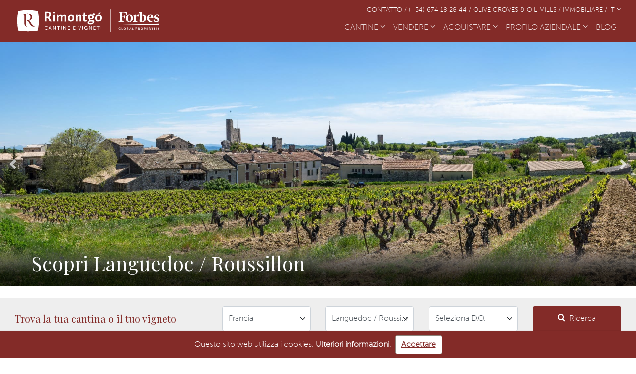

--- FILE ---
content_type: text/html; charset=UTF-8
request_url: https://www.rimontgowineries.com/it/cantine-in-vendita-francia/languedoc-roussillon
body_size: 151364
content:
<!DOCTYPE html><html lang="it"><head><meta charset="utf-8" /><meta http-equiv="X-UA-Compatible" content="IE=edge"><meta name="viewport" content="width=device-width, initial-scale=1.0"><link rel="icon" type="image/x-icon" href="/favicon.ico" /><!-- Google tag (gtag.js) --><script async src="https://www.googletagmanager.com/gtag/js?id=G-Y449THL5WW"></script><script>
    window.dataLayer = window.dataLayer || [];
  function gtag() {
  dataLayer.push(arguments);
  }
  gtag('js', new Date());

  gtag('config', 'G-Y449THL5WW');
  </script><!-- Etiquetas SEO --><title> | Rimontgó</title><meta name="description" content=""/><meta property="og:type" content="website" /><meta property="og:url" content="https://www.rimontgowineries.com/it/cantine-in-vendita-francia/languedoc-roussillon" /><meta property="og:image" content="https://images.rimontgowineries.com/img/slider/regions/36/71f4c8ab306438db5dd185c3dd358516.jpg" /><link rel="canonical" href="https://www.rimontgowineries.com/it/cantine-in-vendita-francia/languedoc-roussillon"/><link rel="alternate" hreflang="en" href="https://www.rimontgowineries.com/wineries-for-sale-france/languedoc-roussillon"/><link rel="alternate" href="https://www.rimontgowineries.com/wineries-for-sale-france/languedoc-roussillon" hreflang="x-default"/><link rel="alternate" hreflang="es" href="https://www.rimontgowineries.com/es/bodegas-en-venta-francia/languedoc-roussillon"/><link rel="alternate" hreflang="de" href="https://www.rimontgowineries.com/de/weingueter-zu-verkaufen-frankreich/languedoc-roussillon"/><link rel="alternate" hreflang="fr" href="https://www.rimontgowineries.com/fr/domaines-viticoles-a-vendre-france/languedoc-roussillon"/><link rel="alternate" hreflang="it" href="https://www.rimontgowineries.com/it/cantine-in-vendita-francia/languedoc-roussillon"/><link rel="alternate" hreflang="pl" href="https://www.rimontgowineries.com/pl/sprzedaz-winiarnie-francja/languedoc-roussillon"/><link rel="alternate" hreflang="pt" href="https://www.rimontgowineries.com/pt/adegas-a-venda-franca/languedoc-roussillon"/><!-- Hojas de estilo --><link href="https://fonts.googleapis.com/css?family=Playfair+Display:400,700&display=swap" rel="stylesheet"><link rel="stylesheet" href="https://images.rimontgowineries.com/build/app.995020a6.css"><link rel="stylesheet" href="https://unpkg.com/leaflet@1.5.1/dist/leaflet.css"/><link rel="stylesheet" href="https://images.rimontgowineries.com/build/wineries.c9599d97.css"></head><body><nav class="navbar navbar-expand-lg sticky-top navbar-dark background-bodegas"><div class="container"><a class="navbar-brand" href="https://www.rimontgowineries.com/it/" title="Rimontgó"><img class="logo-bodegas" src="https://images.rimontgowineries.com/build/shared/logo_bodegas_wineries_IT.7d3eae86.svg" alt=""></a><button class="navbar-toggler" type="button" data-toggle="collapse" data-target="#navbarSupportedContent"
          aria-controls="navbarSupportedContent" aria-expanded="false" aria-label="Toggle navigation"><span class="navbar-toggler-icon"></span></button><div class="d-flex flex-column w-100"><div class="d-none d-lg-block container-contact text-sm-right mb-1 text-uppercase"><ul class="navbar-nav d-flex justify-content-start justify-content-sm-end flex-row"><li><a class="small link-bodegas-white" href="https://www.rimontgowineries.com/it/contatti">Contatto&nbsp;/&nbsp;</a></li><li><a class="small link-bodegas-white" href="tel:+34674182844">(+34) 674 18 28 44&nbsp;/&nbsp;</a></li><li><a rel="noreferrer noopener" class="small link-bodegas-white" target="_blank" href="https://www.rimontgooliveestates.com/">Olive Groves &amp; Oil Mills&nbsp;/&nbsp;</a></li><li><a rel="noreferrer noopener" class="small link-bodegas-white" target="_blank" href="https://www.spagnacasa.it">Immobiliare&nbsp;/&nbsp;</a></li><li class="dropdown"><a class="link-bodegas-white small text-uppercase dropdown-toggle" href="#" id="navbarDropdownMenuLink" role="button"
                data-toggle="dropdown" aria-haspopup="true" aria-expanded="false">
                IT
                <span><i class="icon-fa-angle-down" aria-hidden="true"></i></span></a><div class="dropdown-menu dropdown-bodegas" aria-labelledby="navbarDropdownMenuLink"><a class="dropdown-item" href="https://www.rimontgowineries.com/wineries-for-sale-france/languedoc-roussillon">EN</a><a class="dropdown-item" href="https://www.rimontgowineries.com/es/bodegas-en-venta-francia/languedoc-roussillon">ES</a><a class="dropdown-item" href="https://www.rimontgowineries.com/de/weingueter-zu-verkaufen-frankreich/languedoc-roussillon">DE</a><a class="dropdown-item" href="https://www.rimontgowineries.com/fr/domaines-viticoles-a-vendre-france/languedoc-roussillon">FR</a><a class="dropdown-item" href="https://www.rimontgowineries.com/pl/sprzedaz-winiarnie-francja/languedoc-roussillon">PL</a><a class="dropdown-item" href="https://www.rimontgowineries.com/pt/adegas-a-venda-franca/languedoc-roussillon">PT</a></div></li></ul></div><div class="collapse navbar-collapse" id="navbarSupportedContent"><ul class="navbar-nav ml-auto"><li class="nav-item dropdown"><a class="nav-link dropdown-toggle" href="#" id="navbarDropdown" role="button" data-toggle="dropdown"
                aria-haspopup="true" aria-expanded="false">
                CANTINE
                <span><i class="icon-fa-angle-down" aria-hidden="true"></i></span></a><div class="dropdown-menu dropdown-bodegas" aria-labelledby="navbarDropdown"><a class="dropdown-item" href="https://www.rimontgowineries.com/it/cantine-in-vendita-argentina">Argentina</a><a class="dropdown-item" href="https://www.rimontgowineries.com/it/cantine-in-vendita-cile">Cile</a><a class="dropdown-item" href="https://www.rimontgowineries.com/it/cantine-in-vendita-francia">Francia</a><a class="dropdown-item" href="https://www.rimontgowineries.com/it/cantine-in-vendita-islands">Islands</a><a class="dropdown-item" href="https://www.rimontgowineries.com/it/cantine-in-vendita-italia">Italia</a><a class="dropdown-item" href="https://www.rimontgowineries.com/it/cantine-in-vendita-portogallo">Portogallo</a><a class="dropdown-item" href="https://www.rimontgowineries.com/it/cantine-in-vendita-spagna">Spagna</a></div></li><li class="nav-item dropdown"><a class="nav-link dropdown-toggle" href="#" id="navbarDropdown" role="button" data-toggle="dropdown"
                aria-haspopup="true" aria-expanded="false">
                VENDERE
                <span><i class="icon-fa-angle-down" aria-hidden="true"></i></span></a><div class="dropdown-menu dropdown-bodegas" aria-labelledby="navbarDropdown"><a class="dropdown-item" href="https://www.rimontgowineries.com/it/vendere-cantina">Vendere la mia cantina</a><a class="dropdown-item" href="https://www.rimontgowineries.com/it/motivi-vendita-azienda-vinicola">Motivi per vendere</a></div></li><li class="nav-item dropdown"><a class="nav-link dropdown-toggle" href="#" id="navbarDropdown" role="button" data-toggle="dropdown"
                aria-haspopup="true" aria-expanded="false">
                ACQUISTARE
                <span><i class="icon-fa-angle-down" aria-hidden="true"></i></span></a><div class="dropdown-menu dropdown-bodegas" aria-labelledby="navbarDropdown"><a class="dropdown-item" href="https://www.rimontgowineries.com/it/perche-scegliere-noi">Perché noi?</a><a class="dropdown-item" href="https://www.rimontgowineries.com/it/motivi-acquisto-cantine">Motivi per acquistare</a></div></li><li class="nav-item dropdown"><a class="nav-link dropdown-toggle" href="#" id="navbarDropdown" role="button" data-toggle="dropdown"
                aria-haspopup="true" aria-expanded="false">
                PROFILO AZIENDALE
                <span><i class="icon-fa-angle-down" aria-hidden="true"></i></span></a><div class="dropdown-menu dropdown-bodegas" aria-labelledby="navbarDropdown"><a class="dropdown-item" href="https://www.rimontgowineries.com/it/chi-siamo">Chi siamo</a><a class="dropdown-item" href="https://www.rimontgowineries.com/it/contatti">Contatto</a></div></li><li class="nav-item >"><a class="nav-link" href="/blog/it/">BLOG <span class="sr-only">(current)</span></a></li><li class="nav-item d-lg-none"><a class="nav-link text-uppercase" href="https://www.rimontgowineries.com/it/contatti">Contatto</a></li><li class="nav-item d-lg-none"><a class="nav-link" href="tel:+34674182844">(+34) 674 18 28 44</a></li><li class="nav-item d-lg-none"><a rel="noreferrer noopener" class="nav-link text-uppercase" target="_blank" href="https://www.rimontgooliveestates.com/">Olive Groves &amp; Oil Mills</a></li><li class="nav-item d-lg-none"><a rel="noreferrer noopener" class="nav-link text-uppercase" target="_blank" href="https://www.spagnacasa.it">Immobiliare</a></li><li class="nav-item dropdown d-lg-none"><a class="nav-link dropdown-toggle text-uppercase" href="#" id="navbarDropdownMenuLink" role="button"
                data-toggle="dropdown" aria-haspopup="true" aria-expanded="false">
                IT
                <span><i class="icon-fa-angle-down" aria-hidden="true"></i></span></a><div class="dropdown-menu dropdown-bodegas" aria-labelledby="navbarDropdownMenuLink"><a class="dropdown-item" href="https://www.rimontgowineries.com/wineries-for-sale-france/languedoc-roussillon">EN</a><a class="dropdown-item" href="https://www.rimontgowineries.com/es/bodegas-en-venta-francia/languedoc-roussillon">ES</a><a class="dropdown-item" href="https://www.rimontgowineries.com/de/weingueter-zu-verkaufen-frankreich/languedoc-roussillon">DE</a><a class="dropdown-item" href="https://www.rimontgowineries.com/fr/domaines-viticoles-a-vendre-france/languedoc-roussillon">FR</a><a class="dropdown-item" href="https://www.rimontgowineries.com/pl/sprzedaz-winiarnie-francja/languedoc-roussillon">PL</a><a class="dropdown-item" href="https://www.rimontgowineries.com/pt/adegas-a-venda-franca/languedoc-roussillon">PT</a></div></li></ul></div></div></div></nav><main class="main"><div class="mb-4"><div class="row no-gutters"><div class="col-12"><div class="bd-example"><div id="sliderListing" class="carousel slide" data-ride="carousel"><div class="carousel-inner"><div class="carousel-item active"><img src="https://images.rimontgowineries.com/img/slider/regions/36/71f4c8ab306438db5dd185c3dd358516.jpg" class="d-block w-100" alt="Languedoc / Roussillon" title="Languedoc / Roussillon"></div><div class="carousel-item "><img src="https://images.rimontgowineries.com/img/slider/regions/36/427c82cd5054f8c837f64e92c197c6d3.jpg" class="d-block w-100" alt="Languedoc / Roussillon" title="Languedoc / Roussillon"></div><div class="carousel-item "><img src="https://images.rimontgowineries.com/img/slider/regions/36/6518cce78cdc875e7a6b4e445b2e5aea.jpg" class="d-block w-100" alt="Languedoc / Roussillon" title="Languedoc / Roussillon"></div><div class="carousel-item "><img src="https://images.rimontgowineries.com/img/slider/regions/36/7ca692602b9ee1a6411a1dacbe3deadc.jpg" class="d-block w-100" alt="Languedoc / Roussillon" title="Languedoc / Roussillon"></div><div class="carousel-caption d-none d-md-block w-100 text-left px-5"><div class="container"><h1 class="playfair col-12 col-lg-8 p-0">
																	Scopri
									Languedoc / Roussillon
															</h1></div></div></div><a class="carousel-control-prev" href="#sliderListing" role="button" data-slide="prev"><span class="carousel-control-prev-icon icon-fa-angle-left" aria-hidden="true"></span><span class="sr-only">Previous</span></a><a class="carousel-control-next" href="#sliderListing" role="button" data-slide="next"><span class="carousel-control-next-icon" aria-hidden="true"></span><span class="sr-only">Next</span></a></div></div></div></div></div><div class="container-fluid background-grey mb-4"><div class="container container-into-fluid py-3"><div class="row"><h2 class="col-12 col-md-4 h5 d-flex flex-column justify-content-center mb-0 playfair">
				Trova la tua cantina o il tuo vigneto
			</h2><div class="inputs col-12 col-md-6"><div class="row d-flex my-3 my-md-0"><div class="col-12 col-lg-4 mb-2 mb-lg-0"><select class="Select form-control country-searcher" id="country-search"><option value="">Seleziona paese</option><option 
									data-country="3" 
									data-lat="-32.215795" 
									data-lng="-64.3735" 
									value="https://www.rimontgowineries.com/it/cantine-in-vendita-argentina" 
																	>
									Argentina
								</option><option 
									data-country="2" 
									data-lat="-34.519896" 
									data-lng="-71.759891" 
									value="https://www.rimontgowineries.com/it/cantine-in-vendita-cile" 
																	>
									Cile
								</option><option 
									data-country="5" 
									data-lat="44.524163926454" 
									data-lng="2.0218632565222" 
									value="https://www.rimontgowineries.com/it/cantine-in-vendita-francia" 
									selected								>
									Francia
								</option><option 
									data-country="6" 
									data-lat="38.9028" 
									data-lng="20.8964" 
									value="https://www.rimontgowineries.com/it/cantine-in-vendita-islands" 
																	>
									Islands
								</option><option 
									data-country="7" 
									data-lat="40.9028" 
									data-lng="12.4964" 
									value="https://www.rimontgowineries.com/it/cantine-in-vendita-italia" 
																	>
									Italia
								</option><option 
									data-country="4" 
									data-lat="40.047336296105" 
									data-lng="-7.9947002523076" 
									value="https://www.rimontgowineries.com/it/cantine-in-vendita-portogallo" 
																	>
									Portogallo
								</option><option 
									data-country="1" 
									data-lat="40.323098" 
									data-lng="-3.652667" 
									value="https://www.rimontgowineries.com/it/cantine-in-vendita-spagna" 
																	>
									Spagna
								</option></select><i class="Select-icon icon-fa-angle-down"></i></div><div class="col-12 col-lg-4 mb-2 mb-lg-0"><select class="Select form-control region-searcher" id="region-search" disabled><option value="">Seleziona regione</option><option data-all="true" value="all">Tutte le regioni</option><option 
									data-region="32"
									data-country="4" 
									value="https://www.rimontgowineries.com/it/cantine-in-vendita-portogallo/alentejo" 
																	>
									Alentejo
								</option><option 
									data-region="33"
									data-country="4" 
									value="https://www.rimontgowineries.com/it/cantine-in-vendita-portogallo/algarve" 
																	>
									Algarve
								</option><option 
									data-region="1"
									data-country="1" 
									value="https://www.rimontgowineries.com/it/cantine-in-vendita-spagna/andalusia" 
																	>
									Andalusia
								</option><option 
									data-region="39"
									data-country="5" 
									value="https://www.rimontgowineries.com/it/cantine-in-vendita-francia/aquitaine-bordeaux" 
																	>
									Aquitaine-Bordeaux
								</option><option 
									data-region="35"
									data-country="5" 
									value="https://www.rimontgowineries.com/it/cantine-in-vendita-francia/aquitaine-southwest" 
																	>
									Aquitaine-Southwest
								</option><option 
									data-region="2"
									data-country="1" 
									value="https://www.rimontgowineries.com/it/cantine-in-vendita-spagna/aragona" 
																	>
									Aragona
								</option><option 
									data-region="18"
									data-country="2" 
									value="https://www.rimontgowineries.com/it/cantine-in-vendita-cile/atacama" 
																	>
									Atacama
								</option><option 
									data-region="25"
									data-country="2" 
									value="https://www.rimontgowineries.com/it/cantine-in-vendita-cile/bio-bio" 
																	>
									Bio Bio e regioni australi
								</option><option 
									data-region="4"
									data-country="1" 
									value="https://www.rimontgowineries.com/it/cantine-in-vendita-spagna/castiglia-leon" 
																	>
									Castiglia e León
								</option><option 
									data-region="3"
									data-country="1" 
									value="https://www.rimontgowineries.com/it/cantine-in-vendita-spagna/castilla-la-mancha" 
																	>
									Castilla-La Mancha
								</option><option 
									data-region="5"
									data-country="1" 
									value="https://www.rimontgowineries.com/it/cantine-in-vendita-spagna/catalogna" 
																	>
									Catalogna
								</option><option 
									data-region="30"
									data-country="4" 
									value="https://www.rimontgowineries.com/it/cantine-in-vendita-portogallo/centro" 
																	>
									Centro
								</option><option 
									data-region="49"
									data-country="6" 
									value="https://www.rimontgowineries.com/it/cantine-in-vendita-islands/cipro" 
																	>
									Cipro
								</option><option 
									data-region="13"
									data-country="1" 
									value="https://www.rimontgowineries.com/it/cantine-in-vendita-spagna/comunita-valenciana" 
																	>
									Comunità Valenciana
								</option><option 
									data-region="19"
									data-country="2" 
									value="https://www.rimontgowineries.com/it/cantine-in-vendita-cile/coquimbo" 
																	>
									Coquimbo
								</option><option 
									data-region="51"
									data-country="6" 
									value="https://www.rimontgowineries.com/it/cantine-in-vendita-islands/croazia" 
																	>
									Croazia
								</option><option 
									data-region="27"
									data-country="3" 
									value="https://www.rimontgowineries.com/it/cantine-in-vendita-argentina/cuyo" 
																	>
									Cuyo
								</option><option 
									data-region="6"
									data-country="1" 
									value="https://www.rimontgowineries.com/it/cantine-in-vendita-spagna/extremadura" 
																	>
									Extremadura
								</option><option 
									data-region="45"
									data-country="6" 
									value="https://www.rimontgowineries.com/it/cantine-in-vendita-islands/francia-corsica" 
																	>
									Francia - Corsica
								</option><option 
									data-region="7"
									data-country="1" 
									value="https://www.rimontgowineries.com/it/cantine-in-vendita-spagna/galizia" 
																	>
									Galizia
								</option><option 
									data-region="40"
									data-country="1" 
									value="https://www.rimontgowineries.com/it/cantine-in-vendita-spagna/isole-baleari" 
																	>
									Isole Baleari
								</option><option 
									data-region="14"
									data-country="1" 
									value="https://www.rimontgowineries.com/it/cantine-in-vendita-spagna/isole-canarie" 
																	>
									Isole Canarie
								</option><option 
									data-region="50"
									data-country="6" 
									value="https://www.rimontgowineries.com/it/cantine-in-vendita-islands/isole-grecia" 
																	>
									Isole della Grecia
								</option><option 
									data-region="46"
									data-country="6" 
									value="https://www.rimontgowineries.com/it/cantine-in-vendita-islands/italy-sardegna" 
																	>
									Italy - Sardegna
								</option><option 
									data-region="47"
									data-country="6" 
									value="https://www.rimontgowineries.com/it/cantine-in-vendita-islands/italy-sicilia" 
																	>
									Italy - Sicilia
								</option><option 
									data-region="8"
									data-country="1" 
									value="https://www.rimontgowineries.com/it/cantine-in-vendita-spagna/la-rioja" 
																	>
									La Rioja
								</option><option 
									data-region="36"
									data-country="5" 
									value="https://www.rimontgowineries.com/it/cantine-in-vendita-francia/languedoc-roussillon" 
									selected								>
									Languedoc / Roussillon
								</option><option 
									data-region="34"
									data-country="4" 
									value="https://www.rimontgowineries.com/it/cantine-in-vendita-portogallo/las-islas" 
																	>
									Las Islas
								</option><option 
									data-region="22"
									data-country="2" 
									value="https://www.rimontgowineries.com/it/cantine-in-vendita-cile/libertador-bernardo-ohiggins" 
																	>
									Libertador Bernardo O&#039;higgins
								</option><option 
									data-region="31"
									data-country="4" 
									value="https://www.rimontgowineries.com/it/cantine-in-vendita-portogallo/region-lisboa" 
																	>
									Lisboa
								</option><option 
									data-region="9"
									data-country="1" 
									value="https://www.rimontgowineries.com/it/cantine-in-vendita-spagna/comunita-madrid" 
																	>
									Madrid
								</option><option 
									data-region="48"
									data-country="6" 
									value="https://www.rimontgowineries.com/it/cantine-in-vendita-islands/malta" 
																	>
									Malta
								</option><option 
									data-region="23"
									data-country="2" 
									value="https://www.rimontgowineries.com/it/cantine-in-vendita-cile/maule" 
																	>
									Maule
								</option><option 
									data-region="21"
									data-country="2" 
									value="https://www.rimontgowineries.com/it/cantine-in-vendita-cile/metropolitana-santiago" 
																	>
									Metropolitana Santiago
								</option><option 
									data-region="11"
									data-country="1" 
									value="https://www.rimontgowineries.com/it/cantine-in-vendita-spagna/navarra" 
																	>
									Navarra
								</option><option 
									data-region="29"
									data-country="4" 
									value="https://www.rimontgowineries.com/it/cantine-in-vendita-portogallo/norte" 
																	>
									Norte
								</option><option 
									data-region="24"
									data-country="2" 
									value="https://www.rimontgowineries.com/it/cantine-in-vendita-cile/nuble" 
																	>
									Ñuble
								</option><option 
									data-region="12"
									data-country="1" 
									value="https://www.rimontgowineries.com/it/cantine-in-vendita-spagna/paesi-baschi" 
																	>
									Paesi Baschi
								</option><option 
									data-region="28"
									data-country="3" 
									value="https://www.rimontgowineries.com/it/cantine-in-vendita-argentina/patagonia" 
																	>
									Patagonia
								</option><option 
									data-region="41"
									data-country="6" 
									value="https://www.rimontgowineries.com/it/cantine-in-vendita-islands/portogallo-azzorre" 
																	>
									Portogallo - Azzorre
								</option><option 
									data-region="42"
									data-country="6" 
									value="https://www.rimontgowineries.com/it/cantine-in-vendita-islands/portogallo-madera" 
																	>
									Portogallo - Madera
								</option><option 
									data-region="37"
									data-country="5" 
									value="https://www.rimontgowineries.com/it/cantine-in-vendita-francia/provenza" 
																	>
									Provenza
								</option><option 
									data-region="26"
									data-country="3" 
									value="https://www.rimontgowineries.com/it/cantine-in-vendita-argentina/region-noroeste" 
																	>
									Regione Nord Ovest
								</option><option 
									data-region="10"
									data-country="1" 
									value="https://www.rimontgowineries.com/it/cantine-in-vendita-spagna/region-murcia" 
																	>
									Regione di Murcia
								</option><option 
									data-region="38"
									data-country="5" 
									value="https://www.rimontgowineries.com/it/cantine-in-vendita-francia/rhone-south" 
																	>
									Rhône-South
								</option><option 
									data-region="52"
									data-country="7" 
									value="https://www.rimontgowineries.com/it/cantine-in-vendita-italia/toscana" 
																	>
									Toscana
								</option><option 
									data-region="20"
									data-country="2" 
									value="https://www.rimontgowineries.com/it/cantine-in-vendita-cile/valparaiso" 
																	>
									Valparaíso
								</option></select><i class="Select-icon icon-fa-angle-down"></i></div><div class="col-12 col-lg-4"><select class="Select form-control do-searcher" disabled><option value="">Seleziona D.O.</option><option data-all="true" value="all">Tutte le D.O.</option><option 
								data-country="5"
								data-region="35"
								value="https://www.rimontgowineries.com/it/cantine-in-vendita-francia/aoc-bergerac"
							>
								AOC Bergerac
							</option><option 
								data-country="5"
								data-region="39"
								value="https://www.rimontgowineries.com/it/cantine-in-vendita-francia/aoc-bordeaux-aoc-bordeaux-superieur-aoc-entre-deux-mers"
							>
								AOC Bordeaux / AOC Bordeaux Supérieur / AOC Entre-deux-mers
							</option><option 
								data-country="5"
								data-region="35"
								value="https://www.rimontgowineries.com/it/cantine-in-vendita-francia/aoc-cahors"
							>
								AOC Cahors
							</option><option 
								data-country="5"
								data-region="38"
								value="https://www.rimontgowineries.com/it/cantine-in-vendita-francia/aoc-chateauneuf-du-pape"
							>
								AOC Chateauneuf-du-Pape
							</option><option 
								data-country="5"
								data-region="37"
								value="https://www.rimontgowineries.com/it/cantine-in-vendita-francia/aoc-coteaux-aix-de-provence"
							>
								AOC Coteaux d&#039;Aix de Provence
							</option><option 
								data-country="5"
								data-region="37"
								value="https://www.rimontgowineries.com/it/cantine-in-vendita-francia/aoc-cotes-de-provence"
							>
								AOC Côtes de Provence
							</option><option 
								data-country="5"
								data-region="38"
								value="https://www.rimontgowineries.com/it/cantine-in-vendita-francia/aoc-cotes-du-rhone-villages"
							>
								AOC Côtes du Rhône-Villages
							</option><option 
								data-country="5"
								data-region="38"
								value="https://www.rimontgowineries.com/it/cantine-in-vendita-francia/aoc-cotes-du-rhone"
							>
								AOC Côtes du Rhône
							</option><option 
								data-country="5"
								data-region="39"
								value="https://www.rimontgowineries.com/it/cantine-in-vendita-francia/aoc-graves-aoc-pessac-leognan"
							>
								AOC Graves / AOC Pessac-Leognan
							</option><option 
								data-country="5"
								data-region="35"
								value="https://www.rimontgowineries.com/it/cantine-in-vendita-francia/aoc-madiran-aoc-jurancon"
							>
								AOC Madiran / AOC Jurançon
							</option><option 
								data-country="5"
								data-region="39"
								value="https://www.rimontgowineries.com/it/cantine-in-vendita-francia/aoc-margaux-aoc-pauillac-aoc-saint-julien"
							>
								AOC Margaux / AOC Pauillac / AOC Saint-Julien
							</option><option 
								data-country="5"
								data-region="39"
								value="https://www.rimontgowineries.com/it/cantine-in-vendita-francia/aoc-sauternes-aoc-barsac-aoc-loupiac-aoc-cadillac"
							>
								AOC Sauternes / AOC Barsac / AOC Loupiac / AOC Cadillac
							</option><option 
								data-country="5"
								data-region="39"
								value="https://www.rimontgowineries.com/it/cantine-in-vendita-francia/aoc-st-emilion-aoc-pomerol-aoc-fronsac"
							>
								AOC St-Emilion / AOC Pomerol / AOC Fronsac
							</option><option 
								data-country="6"
								data-region="45"
								value="https://www.rimontgowineries.com/it/cantine-in-vendita-islands/aoc-vin-de-corse"
							>
								AOC Vin de Corse
							</option><option 
								data-country="7"
								data-region="52"
								value="https://www.rimontgowineries.com/it/cantine-in-vendita-italia/bolgheri-maremma-docs-docgs"
							>
								Bolgheri / Maremma DOCs-DOCGs
							</option><option 
								data-country="7"
								data-region="52"
								value="https://www.rimontgowineries.com/it/cantine-in-vendita-italia/brunello-montepulciano-docs-docgs"
							>
								Brunello / Montepulciano DOCs-DOCGs
							</option><option 
								data-country="7"
								data-region="52"
								value="https://www.rimontgowineries.com/it/cantine-in-vendita-italia/chianti-carmignano-gimignano-docgs"
							>
								Chianti / Carmignano / S. Gimignano DOCGs
							</option><option 
								data-country="4"
								data-region="32"
								value="https://www.rimontgowineries.com/it/cantine-in-vendita-portogallo/doc-alentejo"
							>
								DOC Alentejo
							</option><option 
								data-country="1"
								data-region="3"
								value="https://www.rimontgowineries.com/it/cantine-in-vendita-spagna/do-almansa"
							>
								DO Almansa
							</option><option 
								data-country="4"
								data-region="30"
								value="https://www.rimontgowineries.com/it/cantine-in-vendita-portogallo/doc-bairrada"
							>
								DOC Bairrada
							</option><option 
								data-country="4"
								data-region="30"
								value="https://www.rimontgowineries.com/it/cantine-in-vendita-portogallo/doc-beira-interior"
							>
								DOC Beira Interior
							</option><option 
								data-country="1"
								data-region="4"
								value="https://www.rimontgowineries.com/it/cantine-in-vendita-spagna/do-bierzo"
							>
								DO Bierzo
							</option><option 
								data-country="1"
								data-region="10"
								value="https://www.rimontgowineries.com/it/cantine-in-vendita-spagna/do-bullas"
							>
								DO Bullas
							</option><option 
								data-country="1"
								data-region="2"
								value="https://www.rimontgowineries.com/it/cantine-in-vendita-spagna/do-campo-de-borja"
							>
								DO Campo de Borja
							</option><option 
								data-country="1"
								data-region="2"
								value="https://www.rimontgowineries.com/it/cantine-in-vendita-spagna/do-carinena"
							>
								DO Cariñena
							</option><option 
								data-country="1"
								data-region="5"
								value="https://www.rimontgowineries.com/it/cantine-in-vendita-spagna/do-catalunya"
							>
								DO Catalunya
							</option><option 
								data-country="3"
								data-region="26"
								value="https://www.rimontgowineries.com/it/cantine-in-vendita-argentina/do-catamarca"
							>
								DO Catamarca
							</option><option 
								data-country="1"
								data-region="5"
								value="https://www.rimontgowineries.com/it/cantine-in-vendita-spagna/do-cava-catalonia"
							>
								DO Cava Catalonia
							</option><option 
								data-country="1"
								data-region="4"
								value="https://www.rimontgowineries.com/it/cantine-in-vendita-spagna/do-cigales"
							>
								DO Cigales
							</option><option 
								data-country="1"
								data-region="1"
								value="https://www.rimontgowineries.com/it/cantine-in-vendita-spagna/do-condado-de-huelva"
							>
								DO Condado de Huelva
							</option><option 
								data-country="1"
								data-region="5"
								value="https://www.rimontgowineries.com/it/cantine-in-vendita-spagna/do-costers-del-segre"
							>
								DO Costers del Segre
							</option><option 
								data-country="4"
								data-region="30"
								value="https://www.rimontgowineries.com/it/cantine-in-vendita-portogallo/doc-dao"
							>
								DOC Dao
							</option><option 
								data-country="4"
								data-region="29"
								value="https://www.rimontgowineries.com/it/cantine-in-vendita-portogallo/doc-douro-y-port"
							>
								DOC Douro e DOC Porto
							</option><option 
								data-country="1"
								data-region="5"
								value="https://www.rimontgowineries.com/it/cantine-in-vendita-spagna/do-emporda"
							>
								DO Empordà
							</option><option 
								data-country="1"
								data-region="14"
								value="https://www.rimontgowineries.com/it/cantine-in-vendita-spagna/do-gran-canaria"
							>
								DO Gran Canaria
							</option><option 
								data-country="1"
								data-region="1"
								value="https://www.rimontgowineries.com/it/cantine-in-vendita-spagna/do-granada"
							>
								DO Granada
							</option><option 
								data-country="1"
								data-region="1"
								value="https://www.rimontgowineries.com/it/cantine-in-vendita-spagna/do-jerez"
							>
								DO Jerez
							</option><option 
								data-country="1"
								data-region="10"
								value="https://www.rimontgowineries.com/it/cantine-in-vendita-spagna/do-jumilla"
							>
								DO Jumilla
							</option><option 
								data-country="1"
								data-region="3"
								value="https://www.rimontgowineries.com/it/cantine-in-vendita-spagna/do-la-mancha"
							>
								DO La Mancha
							</option><option 
								data-country="1"
								data-region="4"
								value="https://www.rimontgowineries.com/it/cantine-in-vendita-spagna/do-leon"
							>
								DO Leon
							</option><option 
								data-country="3"
								data-region="27"
								value="https://www.rimontgowineries.com/it/cantine-in-vendita-argentina/doc-lujan-de-cuyo"
							>
								DOC Luján de Cuyo
							</option><option 
								data-country="3"
								data-region="27"
								value="https://www.rimontgowineries.com/it/cantine-in-vendita-argentina/do-maipu"
							>
								DO Maipú
							</option><option 
								data-country="1"
								data-region="1"
								value="https://www.rimontgowineries.com/it/cantine-in-vendita-spagna/do-malaga-y-do-sierras-de-malaga"
							>
								DO Málaga e DO Sierras de Málaga
							</option><option 
								data-country="1"
								data-region="3"
								value="https://www.rimontgowineries.com/it/cantine-in-vendita-spagna/do-manchuela"
							>
								DO Manchuela
							</option><option 
								data-country="3"
								data-region="27"
								value="https://www.rimontgowineries.com/it/cantine-in-vendita-argentina/do-mendoza-este"
							>
								DO Mendoza Este
							</option><option 
								data-country="1"
								data-region="7"
								value="https://www.rimontgowineries.com/it/cantine-in-vendita-spagna/do-monterrei"
							>
								DO Monterrei
							</option><option 
								data-country="1"
								data-region="5"
								value="https://www.rimontgowineries.com/it/cantine-in-vendita-spagna/do-montsant"
							>
								DO Montsant
							</option><option 
								data-country="1"
								data-region="11"
								value="https://www.rimontgowineries.com/it/cantine-in-vendita-spagna/do-navarra"
							>
								DO Navarra
							</option><option 
								data-country="3"
								data-region="28"
								value="https://www.rimontgowineries.com/it/cantine-in-vendita-argentina/do-neuquen-rio-negro"
							>
								DO Neuquén e Río Negro
							</option><option 
								data-country="1"
								data-region="5"
								value="https://www.rimontgowineries.com/it/cantine-in-vendita-spagna/do-penedes"
							>
								DO Penedès
							</option><option 
								data-country="1"
								data-region="5"
								value="https://www.rimontgowineries.com/it/cantine-in-vendita-spagna/do-pla-de-bages"
							>
								DO Pla de Bages
							</option><option 
								data-country="1"
								data-region="40"
								value="https://www.rimontgowineries.com/it/cantine-in-vendita-spagna/do-pla-i-llevant-do-binissalem"
							>
								DO Pla i Llevant e DO Binissalem
							</option><option 
								data-country="1"
								data-region="5"
								value="https://www.rimontgowineries.com/it/cantine-in-vendita-spagna/doq-priorat"
							>
								DOQ Priorat
							</option><option 
								data-country="1"
								data-region="7"
								value="https://www.rimontgowineries.com/it/cantine-in-vendita-spagna/do-rias-baixas"
							>
								DO Rías Baixas
							</option><option 
								data-country="1"
								data-region="7"
								value="https://www.rimontgowineries.com/it/cantine-in-vendita-spagna/do-ribeira-sacra"
							>
								DO Ribeira Sacra
							</option><option 
								data-country="1"
								data-region="7"
								value="https://www.rimontgowineries.com/it/cantine-in-vendita-spagna/do-ribeiro"
							>
								DO Ribeiro
							</option><option 
								data-country="1"
								data-region="4"
								value="https://www.rimontgowineries.com/it/cantine-in-vendita-spagna/do-ribera-del-duero"
							>
								DO Ribera del Duero
							</option><option 
								data-country="1"
								data-region="6"
								value="https://www.rimontgowineries.com/it/cantine-in-vendita-spagna/do-ribera-del-guadiana"
							>
								DO Ribera del Guadiana
							</option><option 
								data-country="1"
								data-region="8"
								value="https://www.rimontgowineries.com/it/cantine-in-vendita-spagna/doc-rioja"
							>
								DOC Rioja
							</option><option 
								data-country="1"
								data-region="4"
								value="https://www.rimontgowineries.com/it/cantine-in-vendita-spagna/do-rueda"
							>
								DO Rueda
							</option><option 
								data-country="3"
								data-region="26"
								value="https://www.rimontgowineries.com/it/cantine-in-vendita-argentina/do-salta"
							>
								DO Salta
							</option><option 
								data-country="3"
								data-region="27"
								value="https://www.rimontgowineries.com/it/cantine-in-vendita-argentina/do-san-juan"
							>
								DO San Juan
							</option><option 
								data-country="3"
								data-region="27"
								value="https://www.rimontgowineries.com/it/cantine-in-vendita-argentina/doc-san-rafael"
							>
								DOC San Rafael
							</option><option 
								data-country="4"
								data-region="31"
								value="https://www.rimontgowineries.com/it/cantine-in-vendita-portogallo/doc-setubal-y-doc-palmela"
							>
								DOC Setúbal e DOC Palmela
							</option><option 
								data-country="1"
								data-region="2"
								value="https://www.rimontgowineries.com/it/cantine-in-vendita-spagna/do-somontano"
							>
								DO Somontano
							</option><option 
								data-country="1"
								data-region="5"
								value="https://www.rimontgowineries.com/it/cantine-in-vendita-spagna/do-tarragona"
							>
								DO Tarragona
							</option><option 
								data-country="4"
								data-region="30"
								value="https://www.rimontgowineries.com/it/cantine-in-vendita-portogallo/doc-tavora-varosa"
							>
								DOC Tavora-Varosa
							</option><option 
								data-country="4"
								data-region="31"
								value="https://www.rimontgowineries.com/it/cantine-in-vendita-portogallo/doc-tejo"
							>
								DOC Tejo
							</option><option 
								data-country="1"
								data-region="5"
								value="https://www.rimontgowineries.com/it/cantine-in-vendita-spagna/do-terra-alta"
							>
								DO Terra Alta
							</option><option 
								data-country="1"
								data-region="4"
								value="https://www.rimontgowineries.com/it/cantine-in-vendita-spagna/do-toro"
							>
								DO Toro
							</option><option 
								data-country="4"
								data-region="29"
								value="https://www.rimontgowineries.com/it/cantine-in-vendita-portogallo/doc-tras-os-montes"
							>
								DOC Tras Os Montes
							</option><option 
								data-country="1"
								data-region="12"
								value="https://www.rimontgowineries.com/it/cantine-in-vendita-spagna/do-txakoli-alava-getaria-bizkaia"
							>
								DO Txakoli Álava - Getaria - Bizkaia
							</option><option 
								data-country="1"
								data-region="13"
								value="https://www.rimontgowineries.com/it/cantine-in-vendita-spagna/do-utiel-requena"
							>
								DO Utiel-Requena
							</option><option 
								data-country="1"
								data-region="7"
								value="https://www.rimontgowineries.com/it/cantine-in-vendita-spagna/do-valdeorras"
							>
								DO Valdeorras
							</option><option 
								data-country="1"
								data-region="3"
								value="https://www.rimontgowineries.com/it/cantine-in-vendita-spagna/do-valdepenas"
							>
								DO Valdepeñas
							</option><option 
								data-country="1"
								data-region="13"
								value="https://www.rimontgowineries.com/it/cantine-in-vendita-spagna/do-valencia"
							>
								DO Valencia
							</option><option 
								data-country="3"
								data-region="27"
								value="https://www.rimontgowineries.com/it/cantine-in-vendita-argentina/do-valle-de-uco"
							>
								DO Valle de Uco
							</option><option 
								data-country="4"
								data-region="29"
								value="https://www.rimontgowineries.com/it/cantine-in-vendita-portogallo/doc-vinhos-verdes"
							>
								DOC Vinhos Verdes
							</option><option 
								data-country="1"
								data-region="13"
								value="https://www.rimontgowineries.com/it/cantine-in-vendita-spagna/do-vinos-alicante"
							>
								DO Vinos Alicante
							</option><option 
								data-country="1"
								data-region="9"
								value="https://www.rimontgowineries.com/it/cantine-in-vendita-spagna/do-vinos-de-madrid"
							>
								DO Vinos de Madrid
							</option><option 
								data-country="1"
								data-region="14"
								value="https://www.rimontgowineries.com/it/cantine-in-vendita-spagna/do-ycoden-daute-isora"
							>
								DO Ycoden-Daute-Isora
							</option><option 
								data-country="1"
								data-region="10"
								value="https://www.rimontgowineries.com/it/cantine-in-vendita-spagna/do-yecla"
							>
								DO Yecla
							</option><option 
								data-country="6"
								data-region="41"
								value="https://www.rimontgowineries.com/it/cantine-in-vendita-islands/docs-acores"
							>
								DOCs Açores
							</option><option 
								data-country="4"
								data-region="33"
								value="https://www.rimontgowineries.com/it/cantine-in-vendita-portogallo/docs-algarve"
							>
								DOCs Algarve
							</option><option 
								data-country="6"
								data-region="51"
								value="https://www.rimontgowineries.com/it/cantine-in-vendita-islands/docs-croazia"
							>
								DOCs Croazia
							</option><option 
								data-country="4"
								data-region="31"
								value="https://www.rimontgowineries.com/it/cantine-in-vendita-portogallo/docs-lisboa"
							>
								DOCs Lisboa
							</option><option 
								data-country="6"
								data-region="42"
								value="https://www.rimontgowineries.com/it/cantine-in-vendita-islands/docs-madeira"
							>
								DOCs Madeira
							</option><option 
								data-country="6"
								data-region="46"
								value="https://www.rimontgowineries.com/it/cantine-in-vendita-islands/docs-sardegna"
							>
								DOCs Sardinia
							</option><option 
								data-country="6"
								data-region="47"
								value="https://www.rimontgowineries.com/it/cantine-in-vendita-islands/docs-sicilia"
							>
								DOCs Sicily
							</option><option 
								data-country="6"
								data-region="49"
								value="https://www.rimontgowineries.com/it/cantine-in-vendita-islands/dos-cipro"
							>
								DOs Cipro
							</option><option 
								data-country="6"
								data-region="48"
								value="https://www.rimontgowineries.com/it/cantine-in-vendita-islands/dos-malta"
							>
								DOs Malta
							</option><option 
								data-country="6"
								data-region="50"
								value="https://www.rimontgowineries.com/it/cantine-in-vendita-islands/dos-creta"
							>
								Dos Creta
							</option><option 
								data-country="6"
								data-region="50"
								value="https://www.rimontgowineries.com/it/cantine-in-vendita-islands/egeo-settentrionale-sporadi"
							>
								Egeo Settentrionale - Sporadi
							</option><option 
								data-country="6"
								data-region="50"
								value="https://www.rimontgowineries.com/it/cantine-in-vendita-islands/isole-egeo-cicladi"
							>
								Isole Egeo - Cicladi
							</option><option 
								data-country="6"
								data-region="50"
								value="https://www.rimontgowineries.com/it/cantine-in-vendita-islands/isole-egeo-dodecaneso"
							>
								Isole Egeo - Dodecaneso
							</option><option 
								data-country="6"
								data-region="50"
								value="https://www.rimontgowineries.com/it/cantine-in-vendita-islands/isole-egeo-saroniche"
							>
								Isole Egeo - Saroniche
							</option><option 
								data-country="6"
								data-region="50"
								value="https://www.rimontgowineries.com/it/cantine-in-vendita-islands/isole-egeo-settentrionale"
							>
								Isole Egeo Settentrionale
							</option><option 
								data-country="6"
								data-region="50"
								value="https://www.rimontgowineries.com/it/cantine-in-vendita-islands/isole-ionie"
							>
								Isole Ionie
							</option><option 
								data-country="5"
								data-region="36"
								value="https://www.rimontgowineries.com/it/cantine-in-vendita-francia/aocs-languedoc"
							>
								Les AOC du Languedoc
							</option><option 
								data-country="5"
								data-region="36"
								value="https://www.rimontgowineries.com/it/cantine-in-vendita-francia/aocs-roussillon"
							>
								Les AOC du Roussillon
							</option><option 
								data-country="7"
								data-region="52"
								value="https://www.rimontgowineries.com/it/cantine-in-vendita-italia/lucca-carrara-docs"
							>
								Lucca / Carrara DOCs
							</option><option 
								data-country="2"
								data-region="20"
								value="https://www.rimontgowineries.com/it/cantine-in-vendita-cile/valle-de-casablanca"
							>
								Valle de Casablanca
							</option><option 
								data-country="2"
								data-region="19"
								value="https://www.rimontgowineries.com/it/cantine-in-vendita-cile/valle-de-choapa"
							>
								Valle de Choapa
							</option><option 
								data-country="2"
								data-region="22"
								value="https://www.rimontgowineries.com/it/cantine-in-vendita-cile/valle-de-colchagua"
							>
								Valle de Colchagua
							</option><option 
								data-country="2"
								data-region="18"
								value="https://www.rimontgowineries.com/it/cantine-in-vendita-cile/valle-de-copiapo"
							>
								Valle de Copiapó
							</option><option 
								data-country="2"
								data-region="19"
								value="https://www.rimontgowineries.com/it/cantine-in-vendita-cile/valle-de-limari"
							>
								Valle de Limarí
							</option><option 
								data-country="2"
								data-region="20"
								value="https://www.rimontgowineries.com/it/cantine-in-vendita-cile/valle-de-san-antonio"
							>
								Valle de San Antonio
							</option><option 
								data-country="2"
								data-region="20"
								value="https://www.rimontgowineries.com/it/cantine-in-vendita-cile/valle-del-aconcagua"
							>
								Valle del Aconcagua
							</option><option 
								data-country="2"
								data-region="25"
								value="https://www.rimontgowineries.com/it/cantine-in-vendita-cile/valle-del-bio-bio"
							>
								Valle del Bio Bio e valli australi
							</option><option 
								data-country="2"
								data-region="22"
								value="https://www.rimontgowineries.com/it/cantine-in-vendita-cile/valle-del-cachapoal-andes"
							>
								Valle del Cachapoal-Andes
							</option><option 
								data-country="2"
								data-region="23"
								value="https://www.rimontgowineries.com/it/cantine-in-vendita-cile/valle-del-curico"
							>
								Valle del Curicó
							</option><option 
								data-country="2"
								data-region="19"
								value="https://www.rimontgowineries.com/it/cantine-in-vendita-cile/valle-del-elqui"
							>
								Valle del Elqui
							</option><option 
								data-country="2"
								data-region="18"
								value="https://www.rimontgowineries.com/it/cantine-in-vendita-cile/valle-del-huasco"
							>
								Valle del Huasco
							</option><option 
								data-country="2"
								data-region="24"
								value="https://www.rimontgowineries.com/it/cantine-in-vendita-cile/valle-del-itata"
							>
								Valle del Itata
							</option><option 
								data-country="2"
								data-region="21"
								value="https://www.rimontgowineries.com/it/cantine-in-vendita-cile/valle-del-maipo"
							>
								Valle del Maipo
							</option><option 
								data-country="2"
								data-region="23"
								value="https://www.rimontgowineries.com/it/cantine-in-vendita-cile/valle-del-maule"
							>
								Valle del Maule
							</option></select><i class="Select-icon icon-fa-angle-down"></i></div></div></div><div class="col-12 col-md-2"><button type="button" class="btn btn-bodegas w-100 searcher"><i class="icon-fa-search mr-2 justify-self-start"></i>Ricerca</button></div></div></div></div><div class="container p-0"><div class="col-12"><nav aria-label="breadcrumb"><ol class="breadcrumb px-0"><li class="breadcrumb-item " ><a class="link-bodegas-grey" href="/it/">Home</a></li><li class="breadcrumb-item " ><a class="link-bodegas-grey" href="https://www.rimontgowineries.com/it/cantine-in-vendita-francia">Francia</a></li><li class="breadcrumb-item active" aria-current="page">
                    Languedoc / Roussillon                </li></ol></nav></div></div><div class="container"><h2 class="primary-color h5 playfair mb-3">
      Più di 10 Cantine e Vigneti in vendita in Languedoc / Roussillon
    </h2><div class="card-deck pb-4"><div class="col-12 col-md-6 col-lg-4 px-0 mb-4"><div class="card h-100"><a href="https://www.rimontgowineries.com/it/cantine-in-vendita-francia/cantina-languedoc-roussillon-herault-gard-lazere-V7011" title="AZIENDA VINICOLA BIOLOGICA CON 10 HA DI VIGNETI."><img loading="lazy" src="https://images.rimontgowineries.com/img/wineries/269/f658c0c4d1afc6a60c1cdb00df4a510d.jpg" class="card-img-top" alt="AZIENDA VINICOLA BIOLOGICA CON 10 HA DI VIGNETI."></a><div class="card-body card-body-bodegas d-flex flex-column"><a class="link-bodegas-primary" href="https://www.rimontgowineries.com/it/cantine-in-vendita-francia/cantina-languedoc-roussillon-herault-gard-lazere-V7011" title="AZIENDA VINICOLA BIOLOGICA CON 10 HA DI VIGNETI."><h5 class="h5 card-title playfair">AZIENDA VINICOLA BIOLOGICA CON 10 HA DI VIGNETI.</h5></a><p class="card-text">
              AOC PÉZENAS            </p><div class="content-bottom-card d-flex justify-content-between mt-auto"><div class="content-price-ref"><div class="price-card primary-color">
                                              2.000.000
                        €                        
                                                                  </div><div class="ref-card grey-color">RMGV7011</div></div><div class="btn btn-bodegas mt-auto" data-toggle="modal" data-target="#contact-modal" data-ref="V7011">Contatto</div></div></div></div></div><div class="col-12 col-md-6 col-lg-4 px-0 mb-4"><div class="card h-100"><a href="https://www.rimontgowineries.com/it/cantine-in-vendita-francia/cantina-languedoc-roussillon-pirineos-orientales-aude-V7012" title="AZIENDA VINICOLA BIOLOGICA CON 10 HA DI VIGNETI E APPARTAMENTI TURISTICI."><img loading="lazy" src="https://images.rimontgowineries.com/img/wineries/270/102bc42b6a134fd1ab0dc303f5c891c3.jpg" class="card-img-top" alt="AZIENDA VINICOLA BIOLOGICA CON 10 HA DI VIGNETI E APPARTAMENTI TURISTICI."></a><div class="card-body card-body-bodegas d-flex flex-column"><a class="link-bodegas-primary" href="https://www.rimontgowineries.com/it/cantine-in-vendita-francia/cantina-languedoc-roussillon-pirineos-orientales-aude-V7012" title="AZIENDA VINICOLA BIOLOGICA CON 10 HA DI VIGNETI E APPARTAMENTI TURISTICI."><h5 class="h5 card-title playfair">AZIENDA VINICOLA BIOLOGICA CON 10 HA DI VIGNETI E APPARTAMENTI TURISTICI.</h5></a><p class="card-text">
              AOC CORBIÈRES            </p><div class="content-bottom-card d-flex justify-content-between mt-auto"><div class="content-price-ref"><div class="price-card primary-color">
                                              1.980.000
                        €                        
                                                                  </div><div class="ref-card grey-color">RMGV7012</div></div><div class="btn btn-bodegas mt-auto" data-toggle="modal" data-target="#contact-modal" data-ref="V7012">Contatto</div></div></div></div></div><div class="col-12 col-md-6 col-lg-4 px-0 mb-4"><div class="card h-100"><a href="https://www.rimontgowineries.com/it/cantine-in-vendita-francia/cantina-languedoc-roussillon-pirineos-orientales-aude-V6125" title="HOTEL CON RISTORANTE E CANTINA VICINO ALLA SPIAGGIA DI NARBONNE."><img loading="lazy" src="https://images.rimontgowineries.com/img/wineries/319/d1a30b9a751104f738a6a3f2c6175fde.jpg" class="card-img-top" alt="HOTEL CON RISTORANTE E CANTINA VICINO ALLA SPIAGGIA DI NARBONNE."></a><div class="card-body card-body-bodegas d-flex flex-column"><a class="link-bodegas-primary" href="https://www.rimontgowineries.com/it/cantine-in-vendita-francia/cantina-languedoc-roussillon-pirineos-orientales-aude-V6125" title="HOTEL CON RISTORANTE E CANTINA VICINO ALLA SPIAGGIA DI NARBONNE."><h5 class="h5 card-title playfair">HOTEL CON RISTORANTE E CANTINA VICINO ALLA SPIAGGIA DI NARBONNE.</h5></a><p class="card-text">
              DO  LA CLAPE            </p><div class="content-bottom-card d-flex justify-content-between mt-auto"><div class="content-price-ref"><div class="price-card primary-color">
                                              6.000.000
                        €                        
                                                                  </div><div class="ref-card grey-color">RMGV6125</div></div><div class="btn btn-bodegas mt-auto" data-toggle="modal" data-target="#contact-modal" data-ref="V6125">Contatto</div></div></div></div></div><div class="col-12 col-md-6 col-lg-4 px-0 mb-4"><div class="card h-100"><a href="https://www.rimontgowineries.com/it/cantine-in-vendita-francia/cantina-languedoc-roussillon-herault-gard-lazere-V4234" title="AZIENDA VINICOLA CON 35 ETTARI DI VIGNETI BIOLOGICI."><img loading="lazy" src="https://images.rimontgowineries.com/img/wineries/391/c25943818f02a8446374d9f75dc4acbf.jpg" class="card-img-top" alt="AZIENDA VINICOLA CON 35 ETTARI DI VIGNETI BIOLOGICI."></a><div class="card-body card-body-bodegas d-flex flex-column"><a class="link-bodegas-primary" href="https://www.rimontgowineries.com/it/cantine-in-vendita-francia/cantina-languedoc-roussillon-herault-gard-lazere-V4234" title="AZIENDA VINICOLA CON 35 ETTARI DI VIGNETI BIOLOGICI."><h5 class="h5 card-title playfair">AZIENDA VINICOLA CON 35 ETTARI DI VIGNETI BIOLOGICI.</h5></a><p class="card-text">
              DOP COSTIÊRES DE NIMES            </p><div class="content-bottom-card d-flex justify-content-between mt-auto"><div class="content-price-ref"><div class="price-card primary-color">
                                              6.300.000
                        €                        
                                                                  </div><div class="ref-card grey-color">RMGV4234</div></div><div class="btn btn-bodegas mt-auto" data-toggle="modal" data-target="#contact-modal" data-ref="V4234">Contatto</div></div></div></div></div><div class="col-12 col-md-6 col-lg-4 px-0 mb-4"><div class="card h-100"><a href="https://www.rimontgowineries.com/it/cantine-in-vendita-francia/cantina-languedoc-roussillon-herault-gard-lazere-V3038" title="UNA TENUTA VITIVINICOLA NELLA DENOMINAZIONE FAUGÈRES"><img loading="lazy" src="https://images.rimontgowineries.com/img/wineries/403/1085805bbac4487054ff6c32032fa268.jpg" class="card-img-top" alt="UNA TENUTA VITIVINICOLA NELLA DENOMINAZIONE FAUGÈRES"></a><div class="card-body card-body-bodegas d-flex flex-column"><a class="link-bodegas-primary" href="https://www.rimontgowineries.com/it/cantine-in-vendita-francia/cantina-languedoc-roussillon-herault-gard-lazere-V3038" title="UNA TENUTA VITIVINICOLA NELLA DENOMINAZIONE FAUGÈRES"><h5 class="h5 card-title playfair">UNA TENUTA VITIVINICOLA NELLA DENOMINAZIONE FAUGÈRES</h5></a><p class="card-text">
              AOC FAUGUERES            </p><div class="content-bottom-card d-flex justify-content-between mt-auto"><div class="content-price-ref"><div class="price-card primary-color">
                                              Su richiesta
                                          </div><div class="ref-card grey-color">RMGV3038</div></div><div class="btn btn-bodegas mt-auto" data-toggle="modal" data-target="#contact-modal" data-ref="V3038">Contatto</div></div></div></div></div><div class="col-12 col-md-6 col-lg-4 px-0 mb-4"><div class="card h-100"><a href="https://www.rimontgowineries.com/it/cantine-in-vendita-francia/cantina-languedoc-roussillon-herault-gard-lazere-V7004" title="CANTINA DI CHARME."><img loading="lazy" src="https://images.rimontgowineries.com/img/wineries/200/7b006c336f18b4f8fc9c0ca2d2819385.jpg" class="card-img-top" alt="CANTINA DI CHARME."></a><div class="card-body card-body-bodegas d-flex flex-column"><a class="link-bodegas-primary" href="https://www.rimontgowineries.com/it/cantine-in-vendita-francia/cantina-languedoc-roussillon-herault-gard-lazere-V7004" title="CANTINA DI CHARME."><h5 class="h5 card-title playfair">CANTINA DI CHARME.</h5></a><p class="card-text">
              AOC LANGUEDOC            </p><div class="content-bottom-card d-flex justify-content-between mt-auto"><div class="content-price-ref"><div class="price-card primary-color">
                                              1.700.000
                        €                        
                                                                  </div><div class="ref-card grey-color">RMGV7004</div></div><div class="btn btn-bodegas mt-auto" data-toggle="modal" data-target="#contact-modal" data-ref="V7004">Contatto</div></div></div></div></div><div class="col-12 col-md-6 col-lg-4 px-0 mb-4"><div class="card h-100"><a href="https://www.rimontgowineries.com/it/cantine-in-vendita-francia/cantina-languedoc-roussillon-pirineos-orientales-aude-V7008" title="PICCOLA AZIENDA VINICOLA DI PRODUZIONE."><img loading="lazy" src="https://images.rimontgowineries.com/img/wineries/204/f545d1605abce26b30c1a331d5961aec.jpg" class="card-img-top" alt="PICCOLA AZIENDA VINICOLA DI PRODUZIONE."></a><div class="card-body card-body-bodegas d-flex flex-column"><a class="link-bodegas-primary" href="https://www.rimontgowineries.com/it/cantine-in-vendita-francia/cantina-languedoc-roussillon-pirineos-orientales-aude-V7008" title="PICCOLA AZIENDA VINICOLA DI PRODUZIONE."><h5 class="h5 card-title playfair">PICCOLA AZIENDA VINICOLA DI PRODUZIONE.</h5></a><p class="card-text">
              AOC CÔTES DU RHÔNE            </p><div class="content-bottom-card d-flex justify-content-between mt-auto"><div class="content-price-ref"><div class="price-card primary-color">
                                              1.250.000
                        €                        
                                                                  </div><div class="ref-card grey-color">RMGV7008</div></div><div class="btn btn-bodegas mt-auto" data-toggle="modal" data-target="#contact-modal" data-ref="V7008">Contatto</div></div></div></div></div><div class="col-12 col-md-6 col-lg-4 px-0 mb-4"><div class="card h-100"><a href="https://www.rimontgowineries.com/it/cantine-in-vendita-francia/cantina-languedoc-roussillon-pirineos-orientales-aude-V7001" title="GRANDE TENUTA CON CANTINA E HOTEL."><img loading="lazy" src="https://images.rimontgowineries.com/img/wineries/197/8d733d443a9e4f140fbd73c94dc524c4.jpg" class="card-img-top" alt="GRANDE TENUTA CON CANTINA E HOTEL."></a><div class="card-body card-body-bodegas d-flex flex-column"><a class="link-bodegas-primary" href="https://www.rimontgowineries.com/it/cantine-in-vendita-francia/cantina-languedoc-roussillon-pirineos-orientales-aude-V7001" title="GRANDE TENUTA CON CANTINA E HOTEL."><h5 class="h5 card-title playfair">GRANDE TENUTA CON CANTINA E HOTEL.</h5></a><p class="card-text">
              AOC LANGUEDOC            </p><div class="content-bottom-card d-flex justify-content-between mt-auto"><div class="content-price-ref"><div class="price-card primary-color">
                                              5.000.000
                        €                        
                                                                  </div><div class="ref-card grey-color">RMGV7001</div></div><div class="btn btn-bodegas mt-auto" data-toggle="modal" data-target="#contact-modal" data-ref="V7001">Contatto</div></div></div></div></div><div class="col-12 col-md-6 col-lg-4 px-0 mb-4"><div class="card h-100"><a href="https://www.rimontgowineries.com/it/cantine-in-vendita-francia/cantina-languedoc-roussillon-pirineos-orientales-aude-V7003" title="ANTICO MONASTERO RISTRUTTURATO CON CANTINA E VIGNETI."><img loading="lazy" src="https://images.rimontgowineries.com/img/wineries/199/7aed22765ffd74ce3c6b6c6d14d1f649.jpg" class="card-img-top" alt="ANTICO MONASTERO RISTRUTTURATO CON CANTINA E VIGNETI."></a><div class="card-body card-body-bodegas d-flex flex-column"><a class="link-bodegas-primary" href="https://www.rimontgowineries.com/it/cantine-in-vendita-francia/cantina-languedoc-roussillon-pirineos-orientales-aude-V7003" title="ANTICO MONASTERO RISTRUTTURATO CON CANTINA E VIGNETI."><h5 class="h5 card-title playfair">ANTICO MONASTERO RISTRUTTURATO CON CANTINA E VIGNETI.</h5></a><p class="card-text">
              AOC ROUSILLON            </p><div class="content-bottom-card d-flex justify-content-between mt-auto"><div class="content-price-ref"><div class="price-card primary-color">
                                              3.600.000
                        €                        
                                                                  </div><div class="ref-card grey-color">RMGV7003</div></div><div class="btn btn-bodegas mt-auto" data-toggle="modal" data-target="#contact-modal" data-ref="V7003">Contatto</div></div></div></div></div><div class="col-12 col-md-6 col-lg-4 px-0 mb-4"><div class="card h-100"><a href="https://www.rimontgowineries.com/it/cantine-in-vendita-francia/cantina-languedoc-roussillon-pirineos-orientales-aude-V7007" title="CHATEAU BIO CON 78 HA, DI CUI 10 HA DI VIGNETO."><img loading="lazy" src="https://images.rimontgowineries.com/img/wineries/203/dfc1c138912820a8b76b0beba550ee09.jpg" class="card-img-top" alt="CHATEAU BIO CON 78 HA, DI CUI 10 HA DI VIGNETO."></a><div class="card-body card-body-bodegas d-flex flex-column"><a class="link-bodegas-primary" href="https://www.rimontgowineries.com/it/cantine-in-vendita-francia/cantina-languedoc-roussillon-pirineos-orientales-aude-V7007" title="CHATEAU BIO CON 78 HA, DI CUI 10 HA DI VIGNETO."><h5 class="h5 card-title playfair">CHATEAU BIO CON 78 HA, DI CUI 10 HA DI VIGNETO.</h5></a><p class="card-text">
              AOC MINERVOIS            </p><div class="content-bottom-card d-flex justify-content-between mt-auto"><div class="content-price-ref"><div class="price-card primary-color">
                                              2.900.000
                        €                        
                                                                  </div><div class="ref-card grey-color">RMGV7007</div></div><div class="btn btn-bodegas mt-auto" data-toggle="modal" data-target="#contact-modal" data-ref="V7007">Contatto</div></div></div></div></div><div class="col-12 col-md-6 col-lg-4 px-0 mb-4"><div class="card h-100"><a href="https://www.rimontgowineries.com/it/cantine-in-vendita-francia/cantina-languedoc-roussillon-pirineos-orientales-aude-V6155" title="AZIENDA VITIVINICOLA CON 42 HA DI VIGNETI."><img loading="lazy" src="https://images.rimontgowineries.com/img/wineries/346/f60a5e7c6301de60d4f42fbc75f1bcfb.jpg" class="card-img-top" alt="AZIENDA VITIVINICOLA CON 42 HA DI VIGNETI."></a><div class="card-body card-body-bodegas d-flex flex-column"><a class="link-bodegas-primary" href="https://www.rimontgowineries.com/it/cantine-in-vendita-francia/cantina-languedoc-roussillon-pirineos-orientales-aude-V6155" title="AZIENDA VITIVINICOLA CON 42 HA DI VIGNETI."><h5 class="h5 card-title playfair">AZIENDA VITIVINICOLA CON 42 HA DI VIGNETI.</h5></a><p class="card-text">
              AOC CÔTES DE ROUSSILLON            </p><div class="content-bottom-card d-flex justify-content-between mt-auto"><div class="content-price-ref"><div class="price-card primary-color">
                                              900.000
                        €                        
                                                                  </div><div class="ref-card grey-color">RMGV6155</div></div><div class="btn btn-bodegas mt-auto" data-toggle="modal" data-target="#contact-modal" data-ref="V6155">Contatto</div></div></div></div></div></div></div><div class="container"></div><div class="container mb-5"><div class="row"><div class="col-12"><div class="row"><div class="col-12 offset-lg-2 col-lg-8"><h3 class="playfair h5 primary-color my-3">
											Infografica della regione
									</h3><img class="w-100 infographic-map" src="https://images.rimontgowineries.com/build/maps/languedoc-roussillon.02f54d9a.jpg" alt="Languedoc / Roussillon" title="Languedoc / Roussillon"></div><div class="col-12 pt-4 offset-md-2 col-md-8"><div class="row"><h3 class="h5 col-12 title-children playfair">Province</h3><div class="col-6 col-sm-4 col-lg-2 d-flex flex-column"><a class="link-bodegas-primary mb-2" href="https://www.rimontgowineries.com/it/cantine-in-vendita-francia/herault-gard-lazere">
							Hérault / Gard / Lazère
						</a></div><div class="col-6 col-sm-4 col-lg-2 d-flex flex-column"><a class="link-bodegas-primary mb-2" href="https://www.rimontgowineries.com/it/cantine-in-vendita-francia/pirineos-orientales-aude">
							Pirineos Orientales / Aude
						</a></div></div></div></div></div></div></div><div class="container mb-4"><div class="Vimeo"><iframe class="Vimeo-iframe" src="https://player.vimeo.com/video/947025488" frameborder="0" allow="autoplay; fullscreen; picture-in-picture" allowfullscreen></iframe></div></div><div class="container mt-3"><div class="row"><div class="col-12"><div class="row mb-2"><div class="col-12"><h2 class="h5 primary-color playfair">
						Scopri altre cantine e vigneti in vendita in queste regioni vinicole in Francia
					</h2></div></div><div class="row div-listing-featured mb-4"><div class="col-12 col-md-6 mb-4 mb-md-4"><div class="position-relative w-100"><img loading="lazy" class="w-100" src="https://images.rimontgowineries.com/img/slider/dos/99/0a1f9581812948e734e92a628f941af8.jpg" alt="AOC Côtes de Provence"><a href="https://www.rimontgowineries.com/it/cantine-in-vendita-francia/aoc-cotes-de-provence"><div class="d-flex justify-content-center h4 align-items-center cover-black"><span class="text-center">
										AOC CÔTES DE PROVENCE
									</span></div></a></div></div><div class="col-12 col-md-6 mb-4 mb-md-4"><div class="position-relative w-100"><img loading="lazy" class="w-100" src="https://images.rimontgowineries.com/img/slider/dos/93/e14d7cacb877c84c1932b70aea430a43.jpg" alt="AOC Cahors"><a href="https://www.rimontgowineries.com/it/cantine-in-vendita-francia/aoc-cahors"><div class="d-flex justify-content-center h4 align-items-center cover-black"><span class="text-center">
										AOC CAHORS
									</span></div></a></div></div><div class="col-12 col-md-6 mb-4 mb-md-4"><div class="position-relative w-100"><img loading="lazy" class="w-100" src="https://images.rimontgowineries.com/img/slider/dos/100/967eadb1fad63c3487651a6076f43ba3.jpg" alt="AOC Côtes du Rhône"><a href="https://www.rimontgowineries.com/it/cantine-in-vendita-francia/aoc-cotes-du-rhone"><div class="d-flex justify-content-center h4 align-items-center cover-black"><span class="text-center">
										AOC CÔTES DU RHÔNE
									</span></div></a></div></div><div class="col-12 col-md-6 mb-4 mb-md-4"><div class="position-relative w-100"><img loading="lazy" class="w-100" src="https://images.rimontgowineries.com/img/slider/dos/94/93f7ba19c49c2897460f1436a62b464e.jpg" alt="AOC Madiran / AOC Jurançon"><a href="https://www.rimontgowineries.com/it/cantine-in-vendita-francia/aoc-madiran-aoc-jurancon"><div class="d-flex justify-content-center h4 align-items-center cover-black"><span class="text-center">
										AOC MADIRAN / AOC JURANÇON
									</span></div></a></div></div></div></div></div></div><div class="container-fluid last-container background-grey"><div class="container container-into-fluid"><div class="row"><div class="col-12"><div class="row"><div class="col-12 col-md-6 pt-3 pt-md-0"><a href="https://www.rimontgowineries.com/it/chi-siamo"><img src="https://images.rimontgowineries.com/build/banners/aboutUs.456bd37b.jpg" class="w-100" alt="Rimontgó Bodegas" title="Rimontgó Bodegas" /></a></div><div class="col-12 col-md-6 d-flex flex-column py-3"><h2 class="h3 playfair">Rimontgó Bodegas</h2><p class="text-banner text-to-show">
              La Rimontgó Bodegas vanta oltre un decennio di esperienza nella vendita di cantine in Spagna e dispone di un piccolo ma completo team di esperti tra cui un enologo, un ingegnere agricolo, persone formate nella gestione di cantine e manager di esportazione di grandi gruppi vitivinicoli, tutti con una preziosa esperienza nella vendita di aziende vinicole, come pure nell’analisi e nella valutazione di terreni, vigneti, impianti e macchinari, nelle tecniche di vinificazione e, infine, nella commercializzazione a livello nazionale o nell’esportazione dei vini.<br /><br />
La Rimontgó Bodegas fa parte della Rimontgó, un’azienda a conduzione familiare fondata nel 1959 a Jávea, specializzata nell’offerta di servizi immobiliari di qualità a clienti di tutto il mondo. Vanta la migliore selezione di immobili di lusso in vendita, principalmente a Valencia e sulla Costa Blanca, così come altre attività di investimento nelle principali città della Spagna.<br /><br />
Con un marcato carattere internazionale sia in termini di clientela che per la sua portata, la Rimontgó ha una reputazione rinomata nel suo settore. Rimontgó è riconosciuta dai suoi clienti e dai suoi colleghi come un’azienda rispettabile e professionale, con comprovati principi etici da oltre 60 anni, il che fa della sua esperienza e della sua dedizione al cliente la base di un servizio eccellente.
            </p><div class="d-flex justify-content-end"><p class="text-underlined pointer show-more-text text-right mb-0"><small>Vedi più</small></a></p><p class="text-underlined pointer show-more-text text-right mb-0" style="display:none"><small>Vedi meno</small></a></p></div><a class="no-hover-link" href="https://www.rimontgowineries.com/it/chi-siamo" title="Rimontgó Bodegas"><button type="button" class="btn btn-bodegas text-uppercase d-flex align-self-start mt-auto">Mi piacerebbe sapere di più</button></a></div></div></div></div></div></div><div class="mt-5"><div class="container"><div class="collapse show" id="collapseMap"><div class="row"><div class="col-12 mb-5"><div class="conver-msg"><span>Toccare la mappa per attivare lo zoom</span></div><div class="map" id="map" data-locale="it" data-lat="44.524163926454" data-lng="2.0218632565222" style="height: 600px"></div></div></div></div></div></div><div class="container-fluid last-container background-grey" id="newsletter"><div class="container container-into-fluid"><div class="row"><div class="col-12"><div class="row"><div class="col-12 col-md-6 d-flex flex-column py-3"><h2 class="h3 playfair">Iscriviti alla nostra mailing list per ricevere notizie su cantine e vigneti.</h2><div class="form-group"><small class="form-text text-muted">Inserisci la tua email</small><input type="text" autocomplete="off" class="form-control mb-2 w-75" name="newsletter-email" id="newsletter-email"><input type="hidden" name="token" id="newsletter-token" value="rgkJFDnpuchy0UMHLzcbcOw8a5DfvNZXiHXFJcoV1KU"/><div class="alert alert-success d-none newsletter-success" role="alert">
                Ti sei iscritto alla newsletter con successo!
              </div><div class="alert alert-danger d-none newsletter-error-1" role="alert">
                L&#039;indirizzo email è già registrato.
              </div><div class="alert alert-danger d-none newsletter-error-2" role="alert">
                Email non valida.
              </div><div class="alert alert-danger d-none newsletter-error-3" role="alert">
                Si é verificato un errore. Riprova più tardi.
              </div></div><button type="button" class="btn btn-bodegas text-uppercase d-flex align-self-start mt-auto subscribe-to-newsletter"><div class="spinner spinner-border spinner-border-sm mt-1 mr-1 d-none" role="status"></div>
              Abbonarsi
            </button></div><div class="col-12 col-md-6"><img src="https://images.rimontgowineries.com/build/banners/newsletter.15880add.jpg" class="w-100" alt="" title=""></div></div></div></div></div></div><div class="modal fade" id="contact-modal" tabindex="-1" role="dialog" aria-labelledby="exampleModalLabel" aria-hidden="true"><form class="form-contact" id="contact-form"><div class="modal-dialog" ><div class="col-12 modal-content py-2 divFormularioMasInfo"><button type="button" class="close text-right" data-dismiss="modal" aria-label="Close" id="btnCloseformMoreInfo"><i class="icon-fa-close"></i></button><div class="col-12 h4 primary-color">
          Quali informazioni desideri ricevere?

        </div><div class="col-12 grey-color">
          Richiedi maggiori informazioni sulla cantina <span class="textoReferencia MuseoSans-500"></span></div><div class="col-12 containerInputs"><div class="form-group"><input name="name" id="name" type="text" class="form-control form-control-bodegas col-12 contactInput" required placeholder="Nome*" /><div class="invalid-feedback">
              Questo campo è obbligatorio
            </div></div><div class="form-group"><input name="email" id="email" type="text" class="form-control form-control-bodegas col-12 contactInput" required placeholder="Email*" /><div class="invalid-feedback">
              Questo campo è obbligatorio
            </div></div><div class="form-group"><input name="phone" id="phone" type="text" class="form-control form-control-bodegas col-12" placeholder="Telefono" /></div><div class="form-group"><textarea id="comments" name="comments" class="form-control form-control-bodegas col-12" rows="5" required placeholder="Commenti"></textarea><div class="invalid-feedback">
              Questo campo è obbligatorio
            </div></div><input type="hidden" name="subject" value="Winery contact"/><input type="hidden" name="winery" value="" class="referenceForm" /><input type="hidden" name="location" value="" class="locationForm" /><input type="hidden" name="token" value="XkjdMfAai4DPR08W2S4caOQBK3OoxymyhqcXmOawWS0"/><div id="recaptcha" data-sitekey="6LdE794UAAAAAGE2dtzWeW7FVFWP0G7kNxrZdHOc"></div><button type="button" class="btn btn-bodegas w-100 button-submit"><i class="icon-fa-spinner spinner mr-2 d-none"></i>Invia
          </button><div class="alert alert-success mt-3 d-none" role="alert">
            La sua richiesta è stata inviata correttamente
          </div><div class="alert alert-danger mt-3 d-none" role="alert">
            Errore nell&#039;invio del modulo
          </div><div class="custom-checkbox form-group my-3"><label for="policy"><input class="custom-control-input inputradio policy" type="checkbox" id="policy" name="policy" value="1" /><span class="inputfalso border border_secondary"></span><span class="labelText custom-control-label">
                                                Ho letto e accetto la <a class="primary-color-a" target="_blank" href="https://www.rimontgowineries.com/it/politica-sulla-privacy">politica sulla privacy</a></span><div class="invalid-feedback">
                Questo campo è obbligatorio
              </div></label></div><div class="custom-checkbox my-3"><label><input class="inputradio" type="checkbox" id="newsletter" name="newsletter" value="1" /><span class="inputfalso border border_secondary"></span><span class="labelText">Desidero ricevere per email la newsletter periodica di Rimontgó</span></label></div></div></div></div></form></div></main><footer class="footer d-flex text-light pt-5 pb-5 border-top-1px background-footer"><div class="container"><div class="row vcenter"><div class="col-12 col-md-4"><div class="row h-100"><div class="col-12"><div><a href="https://www.rimontgowineries.com/it/"><svg xmlns="http://www.w3.org/2000/svg" data-name="Capa 1" viewbox="0 0 310.93 50"><g><title>Layer 1</title><g id="svg_40"><path id="svg_1" fill-rule="evenodd" fill="#832b28" d="m18.58,19.84a2.61,2.61 0 0 1 2,1c1,1.4 2,3.8 2.9,4.9c2.2,3.1 3.9,3.6 6.7,3.6a7.72,7.72 0 0 0 1.5,-0.2s0,-0.2 -0.3,-0.2c-1,0 -1.3,0.3 -2.2,-0.5a35.47,35.47 0 0 1 -6.7,-8.7c-0.1,-0.3 -0.3,-0.6 0.4,-0.8a5.47,5.47 0 0 0 3.8,-5a4.62,4.62 0 0 0 -2.6,-4.4a10.43,10.43 0 0 0 -4.9,-0.9c-2.5,0 -4.6,0.4 -6.9,0.6a0.45,0.45 0 0 0 0,0.5l0.5,0.1c0.7,0.1 1.6,-0.6 1.6,2.4l0,11c0,5.7 3.4,6.4 4.9,6.5c0.1,0 0.1,-0.2 0.1,-0.2l-0.6,-0.1a1.94,1.94 0 0 1 -1.4,-0.9a9.68,9.68 0 0 1 -0.4,-3.8l0,-13.5c0,-1.1 0.1,-1.5 0.2,-1.6a3.53,3.53 0 0 1 1.9,-0.6a5,5 0 0 1 5.2,4.8l0,0.16c0,2.2 -1.2,5 -4.4,5c-1.3,0.14 -1.4,0.44 -1.3,0.84zm-14,15.7a78.54,78.54 0 0 1 0,-31.3a96.68,96.68 0 0 1 31.3,0a76.75,76.75 0 0 1 -0.1,31.3a96.07,96.07 0 0 1 -31.2,0z" class="cls-1"/><path id="svg_2" fill-rule="evenodd" fill="#832b28" d="m54.38,20.94l-3,-5.9l-2.1,0l0,5.9l-2.8,0l0,-15.5l4.8,0a9.86,9.86 0 0 1 2.4,0.3a4.59,4.59 0 0 1 1.6,0.7a3.32,3.32 0 0 1 1,1.4a5.82,5.82 0 0 1 0.3,1.9a3.59,3.59 0 0 1 -0.2,1.1a3.58,3.58 0 0 1 -0.4,1.1a8.34,8.34 0 0 1 -0.8,1.2a13.58,13.58 0 0 1 -1.2,1.2l3.6,6.6l-3.2,0zm-0.6,-11.1a1.8,1.8 0 0 0 -0.2,-1a1.79,1.79 0 0 0 -0.5,-0.7a3.55,3.55 0 0 0 -0.9,-0.4a2.88,2.88 0 0 0 -1.3,-0.1l-1.6,0l0,5.5l3.1,0c0.2,-0.3 0.5,-0.6 0.7,-0.9a2,2 0 0 0 0.4,-0.8a5,5 0 0 0 0.3,-1.6zm5.8,11.1l0,-10.6l2.7,-0.2l0,10.8l-2.7,0zm-0.1,-12.7l0,-2.5l2.8,0l0,2.4l-2.8,0l0,0.1zm18.3,5.3l0,-0.54a0.76,0.76 0 0 0 -0.2,-0.4c-0.1,-0.1 -0.2,-0.2 -0.3,-0.2a0.9,0.9 0 0 0 -0.5,-0.1a2,2 0 0 0 -1.1,0.3a6.42,6.42 0 0 0 -1.3,1l0,7.3l-2.7,0l0,-7.9a0.76,0.76 0 0 0 -0.2,-0.4c-0.1,-0.1 -0.2,-0.2 -0.3,-0.2a0.9,0.9 0 0 0 -0.5,-0.1a1.27,1.27 0 0 0 -0.6,0.1l-0.6,0.3c-0.2,0.1 -0.5,0.3 -0.7,0.4s-0.5,0.4 -0.7,0.6l0,7.2l-2.8,0l0,-10.66l2.4,-0.2c0,0.1 0.1,0.2 0.1,0.3l0.1,0.5l0,1a8,8 0 0 1 1.9,-1.3a3.92,3.92 0 0 1 1.8,-0.4a3.4,3.4 0 0 1 1,0.1a4.88,4.88 0 0 1 0.7,0.3a1,1 0 0 1 0.5,0.6c0.1,0.2 0.2,0.5 0.3,0.7a5.5,5.5 0 0 1 0.9,-0.7a4.67,4.67 0 0 1 1,-0.5c0.3,-0.1 0.6,-0.3 0.9,-0.4a2.77,2.77 0 0 1 0.9,-0.1a3,3 0 0 1 1.3,0.2a1.56,1.56 0 0 1 0.8,0.6a1.8,1.8 0 0 1 0.4,0.9a5.28,5.28 0 0 1 0.1,1.3l0,8l-2.7,0l0.1,-7.6zm15.5,1.8a8.52,8.52 0 0 1 -0.3,2.3a4,4 0 0 1 -1,1.8a5.23,5.23 0 0 1 -1.7,1.2a5.87,5.87 0 0 1 -2.28,0.36a4.81,4.81 0 0 1 -3.8,-1.3a5.76,5.76 0 0 1 -1.2,-4a5.87,5.87 0 0 1 0.4,-2.3a4.18,4.18 0 0 1 1.1,-1.8a5.23,5.23 0 0 1 1.7,-1.2a5.7,5.7 0 0 1 2.2,-0.4a8.33,8.33 0 0 1 2.2,0.3a3.91,3.91 0 0 1 1.6,1a5.07,5.07 0 0 1 0.9,1.6a19.42,19.42 0 0 1 0.18,2.44zm-2.9,0.1a7.57,7.57 0 0 0 -0.1,-1.5a4.87,4.87 0 0 0 -0.4,-1.1a2.34,2.34 0 0 0 -0.7,-0.7a2.6,2.6 0 0 0 -2,0a2.7,2.7 0 0 0 -0.8,0.7a3.7,3.7 0 0 0 -0.5,1.1a7.72,7.72 0 0 0 -0.2,1.5a9.7,9.7 0 0 0 0.1,1.7a3.58,3.58 0 0 0 0.4,1.1a1.34,1.34 0 0 0 0.7,0.6a3.55,3.55 0 0 0 1,0.2a4.25,4.25 0 0 0 1.1,-0.2a1.58,1.58 0 0 0 0.7,-0.7a2.46,2.46 0 0 0 0.4,-1.1a2.88,2.88 0 0 0 0.3,-1.6zm11.7,5.5l0,-7.94a0.76,0.76 0 0 0 -0.2,-0.4c-0.1,-0.1 -0.2,-0.2 -0.3,-0.2a0.9,0.9 0 0 0 -0.5,-0.1a1.27,1.27 0 0 0 -0.6,0.1l-0.6,0.3c-0.2,0.1 -0.5,0.3 -0.7,0.4s-0.5,0.4 -0.7,0.6l0,7.2l-2.8,0l0,-10.66l2.4,-0.2c0,0.1 0.1,0.2 0.1,0.3l0.1,0.5l0,0.9a8,8 0 0 1 1.9,-1.3a4.06,4.06 0 0 1 1.9,-0.4a5.85,5.85 0 0 1 1.3,0.2a1.56,1.56 0 0 1 0.8,0.6a4.05,4.05 0 0 1 0.5,0.9a5.85,5.85 0 0 1 0.2,1.3l0,7.9l-2.8,0zm12.2,-0.5a5.78,5.78 0 0 1 -1.4,0.5a12.25,12.25 0 0 1 -1.9,0.2a2.54,2.54 0 0 1 -1.2,-0.2a4.05,4.05 0 0 1 -0.9,-0.5a1.93,1.93 0 0 1 -0.5,-0.9a5,5 0 0 1 -0.2,-1.2l0,-6.1l-1.3,-0.1l0.2,-1.8l1.3,0l0.3,-3.3l2.4,-0.2l0,3.5l3.2,0l-0.2,2l-3,0l0,6a0.69,0.69 0 0 0 0.5,0.8l0.8,0c0.2,0 0.4,-0.1 0.6,-0.1l0.3,-0.2c0.2,-0.1 0.4,-0.1 0.5,-0.2l0.5,1.8zm12.1,-9.4l-0.7,-0.1l-0.9,0a0.35,0.35 0 0 0 -0.2,0.1c-0.1,0.1 -0.1,0.2 -0.2,0.3s-0.1,0.3 -0.2,0.5c0.1,0.1 0.2,0.3 0.3,0.4s0.2,0.3 0.2,0.5a1.27,1.27 0 0 1 0.1,0.6l0,0.6a4.15,4.15 0 0 1 -0.3,1.6a2.94,2.94 0 0 1 -1,1.2a3.48,3.48 0 0 1 -1.5,0.7a4.13,4.13 0 0 1 -1.9,0.2l-0.6,0c0,0.1 -0.1,0.1 -0.1,0.2l-0.1,0.2l0,0.7c0.1,0.2 0.2,0.2 0.3,0.3l2.5,0a9.7,9.7 0 0 1 1.7,0.1a3.7,3.7 0 0 1 1.1,0.5a1.56,1.56 0 0 1 0.6,0.8a5,5 0 0 1 0.2,1.2a3.55,3.55 0 0 1 -0.2,1a2.07,2.07 0 0 1 -0.6,1l-0.9,0.9a7.46,7.46 0 0 1 -1.2,0.7a8.8,8.8 0 0 1 -1.5,0.5a11,11 0 0 1 -1.8,0.2a6.65,6.65 0 0 1 -3.4,-0.6a2.12,2.12 0 0 1 -1.2,-1.9a2,2 0 0 1 0.1,-0.8a1.61,1.61 0 0 1 0.4,-0.7a2.34,2.34 0 0 1 0.7,-0.7a8.65,8.65 0 0 1 1,-0.7a0.52,0.52 0 0 1 -0.2,-0.4a4.33,4.33 0 0 1 -0.1,-0.5l0,-0.5c0,-0.2 0.1,-0.3 0.2,-0.5l0.3,-0.6c0.1,-0.2 0.3,-0.5 0.4,-0.7a3,3 0 0 1 -1,-0.4a2.34,2.34 0 0 1 -0.7,-0.7a4.05,4.05 0 0 1 -0.5,-0.9a5,5 0 0 1 -0.2,-1.2a5.66,5.66 0 0 1 0.3,-1.8a4.12,4.12 0 0 1 1,-1.3a5.48,5.48 0 0 1 1.5,-0.8a6.28,6.28 0 0 1 1.9,-0.3a2.2,2.2 0 0 1 0.8,0.1c0.2,0 0.4,0.1 0.7,0.1s0.4,0.1 0.6,0.2s0.3,0.1 0.5,0.2a4.87,4.87 0 0 1 0.4,-1.1a2.51,2.51 0 0 1 0.4,-0.7a0.55,0.55 0 0 1 0.5,-0.3a1.7,1.7 0 0 1 0.7,-0.1l0.8,0l0.4,0.1c0.1,0 0.3,0.1 0.4,0.1l0.2,2.5zm-4.2,2.9a2.2,2.2 0 0 0 -0.1,-0.8a1.84,1.84 0 0 0 -1,-1a2.49,2.49 0 0 0 -0.8,-0.1a2.35,2.35 0 0 0 -1.6,0.5a2.1,2.1 0 0 0 -0.5,1.5a2,2 0 0 0 0.1,0.8a2.09,2.09 0 0 0 0.4,0.6a0.86,0.86 0 0 0 0.6,0.3a2.49,2.49 0 0 0 0.8,0.1a2.2,2.2 0 0 0 0.8,-0.1a1.84,1.84 0 0 0 1,-1a0.83,0.83 0 0 0 0.3,-0.8zm1.1,8.2a0.6,0.6 0 0 0 -0.1,-0.4l-0.3,-0.3a0.76,0.76 0 0 0 -0.5,-0.2c-0.3,0 -0.5,-0.1 -0.8,-0.1l-3.3,0a2.34,2.34 0 0 0 -0.7,0.7a1.45,1.45 0 0 0 -0.2,0.7a1.27,1.27 0 0 0 0.1,0.6c0.1,0.2 0.3,0.3 0.4,0.4a2.35,2.35 0 0 0 0.8,0.2a4.1,4.1 0 0 0 1.1,0.1a3.18,3.18 0 0 0 1.4,-0.2a3,3 0 0 0 1,-0.4a1.17,1.17 0 0 0 0.6,-0.6c0.4,-0.1 0.5,-0.3 0.5,-0.5zm14.2,-6.8a5.87,5.87 0 0 1 -0.4,2.3a4,4 0 0 1 -1,1.8a5.23,5.23 0 0 1 -1.7,1.2a5.87,5.87 0 0 1 -2.3,0.4a4.6,4.6 0 0 1 -3.7,-1.3a5.76,5.76 0 0 1 -1.2,-4a5.87,5.87 0 0 1 0.4,-2.3a4.18,4.18 0 0 1 1.1,-1.8a6.57,6.57 0 0 1 1.7,-1.2a5.7,5.7 0 0 1 2.2,-0.4a8.33,8.33 0 0 1 2.2,0.3a3.91,3.91 0 0 1 1.6,1a4.61,4.61 0 0 1 0.9,1.7c0,0.8 0.2,1.5 0.2,2.3zm-2.9,0.1a7.57,7.57 0 0 0 -0.1,-1.5a4.87,4.87 0 0 0 -0.4,-1.1a2.34,2.34 0 0 0 -0.7,-0.7a2.6,2.6 0 0 0 -2,0a1.58,1.58 0 0 0 -0.7,0.7a3.7,3.7 0 0 0 -0.5,1.1a7.72,7.72 0 0 0 -0.2,1.5a5,5 0 0 0 0.2,1.7a3.58,3.58 0 0 0 0.4,1.1a1.34,1.34 0 0 0 0.7,0.6a2.6,2.6 0 0 0 2,0a1.58,1.58 0 0 0 0.7,-0.7a2.46,2.46 0 0 0 0.4,-1.1a4.14,4.14 0 0 0 0.2,-1.6zm-0.7,-6.1l-1.8,-0.4l1.4,-2l2.7,0l-2.3,2.4z" class="cls-1"/><path id="svg_3" fill="#832b28" d="m49.78,28.54l1.1,4.1a1.27,1.27 0 0 1 0.1,0.6l0,0a1.27,1.27 0 0 1 0.1,-0.6l1,-4.1l0.92,0l-1.5,5.6l-0.9,0l-1,-3.6l-0.2,-0.8l0,0l-0.2,0.8l-1,3.6l-0.9,0l-1.4,-5.6l0.8,0l1,4.1a2.14,2.14 0 0 1 0.1,0.6l0,0c0,-0.2 0.1,-0.4 0.1,-0.6l1.1,-4.1l0.78,0z" class="cls-2"/><path id="svg_4" fill="#832b28" d="m54.08,28.54l0.8,0l0,5.6l-0.8,0l0,-5.6z" class="cls-2"/><path id="svg_5" fill="#832b28" d="m56.58,28.54l0.7,0l2.5,3.6c0.2,0.3 0.5,0.8 0.5,0.8l0,0a5.38,5.38 0 0 1 -0.1,-0.8l0,-3.6l0.82,0l0,5.6l-0.7,0l-2.5,-3.6c-0.2,-0.3 -0.5,-0.8 -0.5,-0.8l0,0l0,4.4l-0.8,0l0,-5.6l0.08,0z" class="cls-2"/><path id="svg_6" fill="#832b28" d="m62.68,28.54l3.32,0l0,0.7l-2.5,0l0,1.76l2,0l0,0.7l-2,0l0,1.8l2.6,0l0,0.7l-3.4,0l-0.02,-5.66z" class="cls-2"/><path id="svg_7" fill="#832b28" d="m67.38,28.54l1.7,0a3.4,3.4 0 0 1 1,0.1a1.56,1.56 0 0 1 0.7,2.2a3,3 0 0 1 -0.8,0.8l0,0c0.1,0.1 0.1,0.2 0.2,0.2l1.2,2.2l-0.9,0l-1.1,-2.2l-1.2,0l0,2.16l-0.8,0l0,-5.46zm1.9,2.7a0.92,0.92 0 0 0 1,-0.9l0,-0.1a1.09,1.09 0 0 0 -0.4,-0.9a1.06,1.06 0 0 0 -0.8,-0.1l-0.9,0l0,2l1.1,0z" class="cls-2"/><path id="svg_8" fill="#832b28" d="m72.58,28.54l0.8,0l0,5.6l-0.8,0l0,-5.6z" class="cls-2"/><path id="svg_9" fill="#832b28" d="m75.08,28.54l3.2,0l0,0.7l-2.4,0l0,1.76l2,0l0,0.7l-2,0l0,1.8l2.6,0l0,0.7l-3.4,0l0,-5.66z" class="cls-2"/><path id="svg_10" fill="#832b28" d="m79.78,32.84a2,2 0 0 0 1.4,0.6a0.82,0.82 0 0 0 1,-0.7l0,-0.1c0,-1.2 -2.7,-1 -2.7,-2.7a1.67,1.67 0 0 1 1.7,-1.6l0.1,0a2.45,2.45 0 0 1 1.6,0.6l-0.4,0.6a1.85,1.85 0 0 0 -1.2,-0.5a0.89,0.89 0 0 0 -1,0.8l0,0c0,1.1 2.7,0.8 2.7,2.6a1.58,1.58 0 0 1 -1.6,1.6l-0.1,0a2.67,2.67 0 0 1 -1.8,-0.7l0.3,-0.5z" class="cls-2"/><path id="svg_11" fill="#832b28" d="m87,31.14l0,0a1.15,1.15 0 0 1 -0.7,-1.3c0,-0.9 0.7,-1.4 1.7,-1.4a1.7,1.7 0 0 1 0.7,0.1l-0.2,0.6l-0.4,0a0.89,0.89 0 0 0 -1,0.8l0,0.06c0,0.4 0.2,0.9 1,0.9l1,0l0,-0.8l0.9,0l0,0.7l0.7,0l0,0.7l-0.7,0l0,0.7a1.66,1.66 0 0 1 -1.6,1.9l-0.3,0a1.71,1.71 0 0 1 -1.9,-1.5l0,-0.1a1.23,1.23 0 0 1 0.8,-1.36zm1,2.3a1.13,1.13 0 0 0 1.2,-1.3l0,-0.7l-1.1,0c-0.8,0 -1.2,0.4 -1.2,1a1,1 0 0 0 1,1c0,0.1 0.1,0.1 0.1,0z" class="cls-2"/><path id="svg_12" fill="#832b28" d="m93.38,28.54l0.9,0l1.4,3.9c0.1,0.3 0.2,0.8 0.2,0.8l0,0s0.1,-0.5 0.2,-0.8l1.4,-3.9l0.8,0l-2,5.6l-0.8,0l-2.1,-5.6z" class="cls-2"/><path id="svg_13" fill="#832b28" d="m99.28,28.54l0.8,0l0,5.6l-0.8,0l0,-5.6z" class="cls-2"/><path id="svg_14" fill="#832b28" d="m101.78,28.54l0.8,0l2.5,3.6c0.2,0.3 0.3,0.5 0.5,0.8l0,0a5.38,5.38 0 0 1 -0.1,-0.8l0,-3.6l0.8,0l0,5.6l-0.8,0l-2.5,-3.6c-0.2,-0.3 -0.5,-0.8 -0.5,-0.8l0,0a5.38,5.38 0 0 1 0.1,0.8l0,3.6l-0.8,0l0,-5.6z" class="cls-2"/><path id="svg_15" fill="#832b28" d="m107.88,28.54l3.2,0l0,0.7l-2.5,0l0,1.76l2,0l0,0.7l-2,0l0,1.8l2.6,0l0,0.7l-3.4,0l0,-5.7l0.1,0.04z" class="cls-2"/><path id="svg_16" fill="#832b28" d="m113.78,31.74l-1.9,-3.2l0.9,0l1,1.8c0.1,0.2 0.2,0.5 0.3,0.7l0,0c0.1,-0.2 0.2,-0.5 0.3,-0.7l1,-1.8l0.9,0l-1.9,3.2l0,2.4l-0.8,0l0.2,-2.4z" class="cls-2"/><path id="svg_17" fill="#832b28" d="m119.78,32.54l-2.1,0l-0.6,1.6l-0.8,0l2,-5.6l0.8,0l2,5.6l-0.8,0l-0.5,-1.6zm-1,-3.2s-0.1,0.5 -0.2,0.8l-0.7,1.8l1.7,0l-0.6,-1.8c-0.1,-0.3 -0.3,-0.8 -0.2,-0.8z" class="cls-2"/><path id="svg_18" fill="#832b28" d="m122.08,28.54l1.7,0a3.4,3.4 0 0 1 1,0.1a1.42,1.42 0 0 1 0.9,1.5a1.54,1.54 0 0 1 -1,1.5l0,0c0.1,0.1 0.1,0.2 0.2,0.2l1.2,2.2l-0.8,0l-1.2,-2.2l-1.08,0l0,2.16l-0.8,0l-0.12,-5.46zm1.9,2.7a0.92,0.92 0 0 0 1,-0.9l0,-0.1a1.09,1.09 0 0 0 -0.4,-0.9a1.06,1.06 0 0 0 -0.8,-0.1l-0.9,0l0,2l1.1,0z" class="cls-2"/><path id="svg_19" fill="#832b28" d="m127.38,28.54l1.8,0a2.59,2.59 0 0 1 2.8,2.4l0,0.4a2.66,2.66 0 0 1 -2.4,2.8l-2.2,0l0,-5.6zm1.8,4.9a1.92,1.92 0 0 0 2.1,-1.7l0,-0.4a1.92,1.92 0 0 0 -1.7,-2.1l-1.4,0l0,4.2l1,0z" class="cls-2"/><path id="svg_20" fill="#832b28" d="m133.38,32.84a2,2 0 0 0 1.4,0.6a0.82,0.82 0 0 0 1,-0.7l0,-0.1c0,-1.2 -2.7,-1 -2.7,-2.7a1.67,1.67 0 0 1 1.7,-1.6l0.1,0a2.45,2.45 0 0 1 1.6,0.6l-0.4,0.6a1.85,1.85 0 0 0 -1.2,-0.5a0.89,0.89 0 0 0 -1,0.8l0,0c0,1.1 2.7,0.8 2.7,2.6a1.58,1.58 0 0 1 -1.58,1.56l-0.1,0a3.16,3.16 0 0 1 -1.9,-0.7l0.38,-0.46z" class="cls-2"/><rect id="svg_39" fill="#832b28" height="35.97" width="0.48" y="1.68" x="151.21" class="cls-2"/></g><g id="svg_41"><path id="svg_21" fill="#2d2a26" d="m165.88,30.71a5.4,5.4 0 0 1 1.29,0.16l-0.06,0.63a2.46,2.46 0 0 0 -1.25,-0.42c-0.66,0 -0.92,0.54 -0.92,1.22c0,1 0.54,1.58 1.29,1.58a0.9,0.9 0 0 0 0.35,-0.06l0,-1.27l0.59,0l0,1.45a2.63,2.63 0 0 1 -1.23,0.26a1.65,1.65 0 0 1 -1.75,-1.87a1.58,1.58 0 0 1 1.69,-1.7" class="cls-2"/><path id="svg_22" fill="#2d2a26" d="m168.93,30.78l0.72,0l0,3.06l0.22,0a4.59,4.59 0 0 0 1.11,-0.13l0,0.5l-2,0l-0.05,-3.43z" class="cls-2"/><path id="svg_23" fill="#2d2a26" d="m174.93,32.69c0,-0.83 -0.39,-1.59 -1.08,-1.59s-0.84,0.48 -0.84,1.19s0.39,1.59 1.08,1.59s0.84,-0.48 0.84,-1.19m-0.9,-2a1.6,1.6 0 0 1 1.67,1.79a1.68,1.68 0 0 1 -1.8,1.78a1.6,1.6 0 0 1 -1.66,-1.78a1.68,1.68 0 0 1 1.76,-1.77" class="cls-2"/><path id="svg_24" fill="#2d2a26" d="m178.5,33.89a0.64,0.64 0 0 0 0.7,-0.67a0.67,0.67 0 0 0 -0.68,-0.64l-0.17,0a1.14,1.14 0 0 0 -0.28,0l0,1.21a1.16,1.16 0 0 0 0.43,0.08m-0.17,-1.65a0.6,0.6 0 0 0 0.69,-0.65c0,-0.38 -0.34,-0.52 -0.66,-0.52a2,2 0 0 0 -0.29,0l0,1.12a1.09,1.09 0 0 0 0.26,0m-1,-1.44s0.57,-0.06 0.94,-0.06c0.62,0 1.44,0 1.44,0.78c0,0.57 -0.63,0.8 -0.63,0.8s0.86,0.13 0.86,0.87s-0.89,1.06 -1.67,1.06c-0.36,0 -0.94,0 -0.94,0l0,-3.45z" class="cls-2"/><path id="svg_25" fill="#2d2a26" d="m183.29,32.81l-0.53,-1.46l-0.51,1.46l1.04,0zm-0.83,-2l0.83,0l1.26,3.43l-0.76,0l-0.36,-1l-1.32,0l-0.34,1l-0.58,0l1.27,-3.43z" class="cls-2"/><path id="svg_26" fill="#2d2a26" d="m186,30.78l0.72,0l0,3.06l0.28,0a4.46,4.46 0 0 0 1.1,-0.13l0,0.5l-2.1,0l0,-3.43z" class="cls-2"/><path id="svg_27" fill="#2d2a26" d="m192.19,32.58c0.49,0 0.82,-0.21 0.82,-0.76s-0.43,-0.72 -0.89,-0.72a1.84,1.84 0 0 0 -0.32,0l0,1.4a1.19,1.19 0 0 0 0.39,0m-1.11,-1.79s0.58,-0.05 1,-0.05c0.78,0 1.65,0.08 1.65,1c0,1.28 -1.45,1.2 -1.91,1.21l0,1.25l-0.72,0l-0.02,-3.41z" class="cls-2"/><path id="svg_28" fill="#2d2a26" d="m195.2,30.8s0.6,-0.06 1.05,-0.06c1.08,0 1.56,0.22 1.56,0.93a1.07,1.07 0 0 1 -0.94,1l1.23,1.54l-0.86,0l-1,-1.47l0,-0.28l0.11,0a0.68,0.68 0 0 0 0.76,-0.73c0,-0.48 -0.34,-0.68 -0.8,-0.68a1.45,1.45 0 0 0 -0.38,0.06l0,3.09l-0.72,0l-0.01,-3.4z" class="cls-2"/><path id="svg_29" fill="#2d2a26" d="m202,32.69c0,-0.83 -0.38,-1.59 -1.08,-1.59s-0.84,0.48 -0.84,1.19s0.39,1.59 1.08,1.59s0.84,-0.48 0.84,-1.19m-0.89,-2a1.6,1.6 0 0 1 1.66,1.79a1.68,1.68 0 0 1 -1.77,1.8a1.6,1.6 0 0 1 -1.67,-1.78a1.68,1.68 0 0 1 1.8,-1.79" class="cls-2"/><path id="svg_30" fill="#2d2a26" d="m205.52,32.58c0.49,0 0.82,-0.21 0.82,-0.76s-0.43,-0.72 -0.89,-0.72a1.84,1.84 0 0 0 -0.32,0l0,1.4a1.19,1.19 0 0 0 0.39,0m-1.11,-1.79s0.57,-0.05 1,-0.05c0.79,0 1.66,0.08 1.66,1c0,1.28 -1.45,1.2 -1.91,1.21l0,1.25l-0.72,0l-0.03,-3.41z" class="cls-2"/><path id="svg_31" fill="#2d2a26" d="m208.53,30.78l2.07,0l0,0.5a4.59,4.59 0 0 0 -1.11,-0.13l-0.24,0l0,1.1l1.31,0l0,0.36l-1.31,0l0,1.23l0.34,0a4.56,4.56 0 0 0 1.1,-0.13l0,0.5l-2.16,0l0,-3.43z" class="cls-2"/><path id="svg_32" fill="#2d2a26" d="m212.3,30.8s0.6,-0.06 1,-0.06c1.08,0 1.55,0.22 1.55,0.93a1.06,1.06 0 0 1 -0.93,1l1.23,1.54l-0.86,0l-1,-1.47l0,-0.28l0.12,0a0.67,0.67 0 0 0 0.75,-0.73c0,-0.48 -0.33,-0.68 -0.8,-0.68a1.45,1.45 0 0 0 -0.38,0.06l0,3.09l-0.72,0l0.04,-3.4z" class="cls-2"/><polygon id="svg_33" fill="#2d2a26" points="217.37 31.2 216.27 31.2 216.27 30.78 219.19 30.78 219.19 31.2 218.09 31.2 218.09 34.21 217.37 34.21 217.37 31.2" class="cls-2"/><rect id="svg_34" fill="#2d2a26" height="3.43" width="0.72" y="30.78" x="220.61" class="cls-2"/><path id="svg_35" fill="#2d2a26" d="m223.14,30.78l2.07,0l0,0.5a4.56,4.56 0 0 0 -1.1,-0.13l-0.25,0l0,1.1l1.31,0l0,0.36l-1.31,0l0,1.23l0.34,0a4.46,4.46 0 0 0 1.1,-0.13l0,0.5l-2.16,0l0,-3.43z" class="cls-2"/><path id="svg_36" fill="#2d2a26" d="m226.81,33.45a2.24,2.24 0 0 0 1.17,0.44c0.31,0 0.56,-0.14 0.56,-0.5s-0.35,-0.51 -0.76,-0.66s-1,-0.38 -1,-1s0.56,-1 1.26,-1a2.74,2.74 0 0 1 1,0.15l0,0.57a2,2 0 0 0 -1,-0.33c-0.28,0 -0.51,0.12 -0.51,0.39c0,0.46 0.43,0.55 0.89,0.71s0.87,0.38 0.87,1c0,0.84 -0.65,1.09 -1.32,1.09a3.15,3.15 0 0 1 -1.15,-0.19c0,-0.22 0,-0.43 0.05,-0.64" class="cls-2"/><path id="svg_37" fill="#2d2a26" d="m196.76,10.27a3.28,3.28 0 0 0 -1.51,-0.33a2.93,2.93 0 0 0 -1.74,0.69a4.5,4.5 0 0 0 -1.45,1.94l0,-2.63l-5,1l0,0.46l0.49,0c0.63,0.07 1,0.56 1.06,1.45a37.1,37.1 0 0 1 0,6.5c-0.07,0.89 -0.43,1.35 -1.06,1.45l-0.49,0.06l0,0.63l7,0l0,-0.63l-0.89,-0.06c-0.63,-0.07 -1,-0.56 -1.05,-1.45a33.62,33.62 0 0 1 -0.07,-6a1.58,1.58 0 0 1 1.29,-0.59a3.65,3.65 0 0 1 2.19,0.59l1.23,-3.08zm31.61,0.3a8.17,8.17 0 0 0 -3.37,-0.63a4.94,4.94 0 0 0 -3.27,1.06a3.22,3.22 0 0 0 -1.25,2.56a2.79,2.79 0 0 0 0.76,2.07a6.21,6.21 0 0 0 2.3,1.28a6.4,6.4 0 0 1 1.9,0.95a1.62,1.62 0 0 1 0,2.4a1.76,1.76 0 0 1 -1.38,0.53q-2.16,0 -3.28,-3.16l-0.56,0.17l0.13,3.28a10.79,10.79 0 0 0 3.94,0.69a5.41,5.41 0 0 0 3.52,-1a3.34,3.34 0 0 0 1.28,-2.77a2.9,2.9 0 0 0 -0.62,-1.94a5.39,5.39 0 0 0 -2.11,-1.31a8.27,8.27 0 0 1 -2.23,-1.09a1.47,1.47 0 0 1 -0.59,-1.21a1.76,1.76 0 0 1 0.42,-1.22a1.4,1.4 0 0 1 1.12,-0.46c1.32,0 2.27,0.95 2.86,2.83l0.56,-0.17l-0.13,-2.86zm-15.25,1.31c0.36,-0.79 0.82,-1.18 1.45,-1.18c1,0 1.48,1.25 1.48,3.78l-3.49,0.06a7.05,7.05 0 0 1 0.56,-2.66m-2.43,8.25a5.63,5.63 0 0 0 4.11,1.64a5.48,5.48 0 0 0 2.69,-0.62a5,5 0 0 0 1.84,-1.48l-0.33,-0.4a3.91,3.91 0 0 1 -2.49,0.83a3.6,3.6 0 0 1 -3,-1.32a4.85,4.85 0 0 1 -1,-3.45l7,0a5.86,5.86 0 0 0 -1.22,-3.87a4.23,4.23 0 0 0 -3.43,-1.46a5.4,5.4 0 0 0 -4.27,1.74a6.19,6.19 0 0 0 -1.51,4.26a5.64,5.64 0 0 0 1.61,4.17m-27.76,-8a10,10 0 0 1 0.56,3.71c0,3.48 -0.73,5.19 -2.14,5.19c-0.72,0 -1.28,-0.49 -1.67,-1.48a10,10 0 0 1 -0.56,-3.71c0,-3.45 0.72,-5.16 2.13,-5.16c0.73,0 1.29,0.46 1.68,1.45m-7.33,3.74a6.34,6.34 0 0 0 1.45,4.24a5.16,5.16 0 0 0 4.14,1.64a5.52,5.52 0 0 0 4.27,-1.71a5.91,5.91 0 0 0 1.54,-4.26a6.3,6.3 0 0 0 -1.44,-4.23a5.18,5.18 0 0 0 -4.14,-1.65a5.51,5.51 0 0 0 -4.27,1.71a5.93,5.93 0 0 0 -1.55,4.24m1.55,-10.12l-13.15,0l0,0.66l0.69,0.06a1.74,1.74 0 0 1 1.11,0.6a3.07,3.07 0 0 1 0.4,1.57a63.09,63.09 0 0 1 0,9.92a3.89,3.89 0 0 1 -0.4,1.58a1.47,1.47 0 0 1 -1.11,0.59l-0.69,0.1l0,0.66l8.47,0l0,-0.66l-0.89,-0.06a1.64,1.64 0 0 1 -1.11,-0.59a3.14,3.14 0 0 1 -0.4,-1.58c-0.09,-1.32 -0.16,-2.83 -0.16,-4.5l1.77,0c1,0 1.61,0.76 1.94,2.2l0.66,0l0,-5.32l-0.66,0c-0.33,1.41 -0.95,2.13 -1.94,2.16l-1.77,0c0,-3 0.07,-5.06 0.16,-6.34l2.6,0c1.84,0 3.09,1.18 3.81,3.54l0.79,-0.23l-0.12,-4.36zm23.85,15.11c-0.07,-1.05 -0.13,-4.2 -0.13,-9.36a3.73,3.73 0 0 1 1.18,-0.16a2.06,2.06 0 0 1 1.87,1.21a6.1,6.1 0 0 1 0.69,3.06a8.37,8.37 0 0 1 -0.79,3.84c-0.52,1 -1.18,1.55 -2,1.55a6.35,6.35 0 0 0 -0.82,-0.14m-0.1,-10.12c0,-1.9 0,-3.67 0.13,-5.32l-5,1l0,0.46l0.49,0.06a0.91,0.91 0 0 1 0.72,0.36a3,3 0 0 1 0.3,1c0.06,1 0.13,3.13 0.09,6.54s0,5.52 -0.09,6.34a20.33,20.33 0 0 0 4.27,0.56a6.15,6.15 0 0 0 4.63,-1.71a6.3,6.3 0 0 0 1.71,-4.63a5.78,5.78 0 0 0 -1.28,-3.84a4,4 0 0 0 -3.22,-1.52a6.59,6.59 0 0 0 -2.73,0.69" class="cls-2"/><polygon id="svg_38" fill="#2d2a26" points="163.59 26.52 163.59 26.7 229.09 26.7 229.09 24.49 163.59 26.52" class="cls-2"/></g></g></svg></a><a rel="noreferrer noopener"  target="_blank" href="https://www.rimontgooliveestates.com/"><svg viewbox="0 0 310.93 50" fill="none" xmlns="http://www.w3.org/2000/svg" style="margin-left:6px;"><path d="M162.98 29.3301C163.69 29.3301 164.26 29.4901 164.26 29.4901L164.21 30.1201C163.98 29.9801 163.5 29.7001 162.96 29.7001C162.3 29.7001 162.03 30.2401 162.03 30.9201C162.03 31.8901 162.58 32.4901 163.32 32.4901C163.54 32.4901 163.67 32.4301 163.67 32.4301V31.1601H164.26V32.6301C164.26 32.6301 163.81 32.8901 163.03 32.8901C162 32.8901 161.27 32.2801 161.27 31.0201C161.27 29.7601 162.22 29.3201 162.97 29.3201" fill="#2D2A26"/><path d="M166.03 29.4H166.75V32.45H166.97C167.61 32.45 168.08 32.32 168.08 32.32V32.82H166.03V29.39V29.4V29.4Z" fill="#2D2A26"/><path d="M172.02 31.3101C172.02 30.4801 171.64 29.7201 170.94 29.7201C170.38 29.7201 170.11 30.2001 170.11 30.9101C170.11 31.7501 170.5 32.5001 171.18 32.5001C171.74 32.5001 172.02 32.0201 172.02 31.3101M171.13 29.3301C172.06 29.3301 172.79 29.9201 172.79 31.1201C172.79 32.4101 171.85 32.9001 171 32.9001C170.06 32.9001 169.34 32.3101 169.34 31.1201C169.34 29.8201 170.27 29.3301 171.13 29.3301Z" fill="#2D2A26"/><path d="M175.6 32.5001C176.05 32.5001 176.3 32.2101 176.3 31.8401C176.3 31.5001 176.05 31.2401 175.62 31.2001C175.56 31.2001 175.5 31.2001 175.45 31.2001C175.36 31.2001 175.21 31.2001 175.17 31.2201V32.4401C175.17 32.4401 175.35 32.5201 175.6 32.5201M175.43 30.8701C175.85 30.8701 176.12 30.6601 176.12 30.2301C176.12 29.8501 175.78 29.7101 175.46 29.7001C175.29 29.7001 175.17 29.7301 175.17 29.7301V30.8401C175.17 30.8401 175.28 30.8701 175.43 30.8701ZM174.45 29.4301C174.45 29.4301 175.02 29.3701 175.39 29.3701C176.01 29.3701 176.83 29.4101 176.83 30.1601C176.83 30.7301 176.2 30.9601 176.2 30.9601C176.2 30.9601 177.07 31.0901 177.07 31.8201C177.06 32.7001 176.18 32.8801 175.39 32.8801C175.03 32.8801 174.45 32.8401 174.45 32.8401V29.4301Z" fill="#2D2A26"/><path d="M180.38 31.43L179.85 29.97L179.34 31.43H180.38ZM179.55 29.4H180.38L181.64 32.83H180.88L180.52 31.84H179.2L178.86 32.83H178.28L179.55 29.4Z" fill="#2D2A26"/><path d="M183.11 29.4H183.83V32.45H184.05C184.69 32.45 185.16 32.32 185.16 32.32V32.82H183.11V29.39V29.4V29.4Z" fill="#2D2A26"/><path d="M189.29 31.2001C189.78 31.2001 190.11 30.9901 190.11 30.4401C190.11 29.8201 189.68 29.7201 189.22 29.7201C189.05 29.7201 188.9 29.7501 188.9 29.7501V31.1501C188.9 31.1501 189.03 31.2001 189.29 31.2001ZM188.18 29.4101C188.18 29.4101 188.75 29.3501 189.15 29.3501C189.94 29.3501 190.8 29.4401 190.8 30.3601C190.8 31.6401 189.36 31.5601 188.9 31.5601V32.8201H188.18V29.4001V29.4101V29.4101Z" fill="#2D2A26"/><path d="M192.3 29.4201C192.3 29.4201 192.9 29.3501 193.35 29.3501C194.42 29.3501 194.9 29.5701 194.9 30.2801C194.9 30.8001 194.5 31.1601 193.97 31.2801C194.38 31.7901 194.79 32.3001 195.2 32.8201H194.34L193.34 31.3501V31.0701C193.34 31.0701 193.39 31.0701 193.45 31.0701C193.99 31.0701 194.21 30.7401 194.21 30.3401C194.21 29.8601 193.87 29.6701 193.41 29.6701C193.21 29.6701 193.03 29.7301 193.03 29.7301V32.8201H192.31V29.4101L192.3 29.4201V29.4201Z" fill="#2D2A26"/><path d="M199.08 31.3101C199.08 30.4801 198.7 29.7201 198 29.7201C197.44 29.7201 197.16 30.2001 197.16 30.9101C197.16 31.7501 197.55 32.5001 198.23 32.5001C198.79 32.5001 199.07 32.0201 199.07 31.3101M198.18 29.3301C199.11 29.3301 199.84 29.9201 199.84 31.1201C199.84 32.4101 198.9 32.9001 198.05 32.9001C197.11 32.9001 196.39 32.3101 196.39 31.1201C196.39 29.8201 197.32 29.3301 198.18 29.3301Z" fill="#2D2A26"/><path d="M202.62 31.2001C203.11 31.2001 203.44 30.9901 203.44 30.4401C203.44 29.8201 203.01 29.7201 202.55 29.7201C202.38 29.7201 202.23 29.7501 202.23 29.7501V31.1501C202.23 31.1501 202.36 31.2001 202.62 31.2001ZM201.51 29.4101C201.51 29.4101 202.08 29.3501 202.48 29.3501C203.26 29.3501 204.13 29.4401 204.13 30.3601C204.13 31.6401 202.68 31.5601 202.22 31.5601V32.8201H201.5V29.4001L201.51 29.4101V29.4101Z" fill="#2D2A26"/><path d="M205.62 29.4H207.69V29.9C207.69 29.9 207.22 29.77 206.58 29.77H206.33V30.87H207.64V31.22H206.33V32.45H206.67C207.3 32.45 207.77 32.32 207.77 32.32V32.82H205.61V29.39L205.62 29.4V29.4Z" fill="#2D2A26"/><path d="M209.4 29.4201C209.4 29.4201 210 29.3501 210.45 29.3501C211.52 29.3501 212 29.5701 212 30.2801C212 30.8001 211.6 31.1601 211.07 31.2801C211.48 31.7901 211.89 32.3001 212.3 32.8201H211.44L210.44 31.3501V31.0701C210.44 31.0701 210.49 31.0701 210.55 31.0701C211.09 31.0701 211.3 30.7401 211.3 30.3401C211.3 29.8601 210.97 29.6701 210.5 29.6701C210.3 29.6701 210.12 29.7301 210.12 29.7301V32.8201H209.4V29.4101V29.4201V29.4201Z" fill="#2D2A26"/><path d="M214.47 29.82H213.36V29.4H216.28V29.82H215.19V32.83H214.47V29.82Z" fill="#2D2A26"/><path d="M218.43 29.4H217.71V32.83H218.43V29.4Z" fill="#2D2A26"/><path d="M220.24 29.4H222.31V29.9C222.31 29.9 221.84 29.77 221.2 29.77H220.95V30.87H222.26V31.22H220.95V32.45H221.29C221.92 32.45 222.39 32.32 222.39 32.32V32.82H220.23V29.39L220.24 29.4V29.4Z" fill="#2D2A26"/><path d="M223.91 32.0601C223.91 32.0601 224.47 32.5101 225.08 32.5101C225.39 32.5101 225.64 32.3701 225.64 32.0101C225.64 31.6301 225.29 31.4901 224.88 31.3501C224.37 31.1701 223.88 30.9601 223.88 30.3401C223.88 29.6701 224.44 29.3401 225.14 29.3401C225.75 29.3401 226.11 29.4901 226.11 29.4901L226.06 30.0601C226.06 30.0601 225.59 29.7301 225.08 29.7301C224.79 29.7301 224.57 29.8501 224.57 30.1201C224.57 30.5801 224.99 30.6701 225.46 30.8201C225.91 30.9801 226.32 31.2101 226.32 31.8001C226.32 32.6401 225.67 32.8901 225 32.8901C224.29 32.8901 223.86 32.6901 223.86 32.6901C223.88 32.4801 223.9 32.2601 223.91 32.0501" fill="#2D2A26"/><path d="M193.86 8.89007C193.4 8.66007 192.91 8.56007 192.35 8.56007C191.79 8.56007 191.23 8.79007 190.61 9.25007C189.99 9.71007 189.53 10.3301 189.16 11.1901L189.19 8.56007L184.19 9.55007V10.0101L184.68 10.0501C185.31 10.1101 185.67 10.6101 185.73 11.4901C185.93 13.5301 185.93 15.7001 185.73 18.0001C185.66 18.8901 185.3 19.3501 184.68 19.4501L184.19 19.5201V20.1501H191.15V19.5201L190.26 19.4501C189.63 19.3801 189.27 18.8901 189.21 18.0001C189.01 16.0901 188.98 14.0601 189.14 11.9501C189.34 11.6201 189.76 11.4201 190.42 11.3601C191.08 11.3001 191.83 11.4901 192.62 11.9501L193.84 8.89007H193.86V8.89007ZM225.47 9.19007C224.58 8.79007 223.46 8.56007 222.12 8.56007C220.78 8.56007 219.65 8.92007 218.83 9.61007C218.01 10.3001 217.58 11.1501 217.58 12.1701C217.58 13.0601 217.84 13.7501 218.34 14.2401C218.83 14.7301 219.62 15.1601 220.64 15.5201C221.56 15.8501 222.21 16.1801 222.54 16.4701C222.87 16.8001 223.07 17.1601 223.07 17.6501C223.07 18.1101 222.91 18.5401 222.54 18.8701C222.21 19.2301 221.75 19.4001 221.16 19.4001C219.71 19.4001 218.63 18.3501 217.87 16.2401L217.31 16.4001L217.44 19.6901C218.62 20.1501 219.94 20.3801 221.38 20.3801C222.82 20.3801 224.04 20.0501 224.9 19.3601C225.75 18.7001 226.18 17.7501 226.18 16.5701C226.18 15.7801 225.98 15.1201 225.56 14.6301C225.13 14.1401 224.44 13.7101 223.46 13.3201C222.38 12.9201 221.62 12.5601 221.23 12.2301C220.83 11.9001 220.64 11.5101 220.64 11.0101C220.64 10.5101 220.77 10.1201 221.07 9.80007C221.37 9.47007 221.73 9.34007 222.19 9.34007C223.5 9.34007 224.46 10.2901 225.05 12.1701L225.61 12.0001L225.48 9.18007L225.47 9.19007V9.19007ZM210.23 10.5001C210.59 9.71007 211.05 9.32007 211.67 9.32007C212.66 9.32007 213.15 10.5701 213.15 13.1001L209.67 13.1701C209.7 12.1901 209.87 11.3001 210.23 10.5101M207.8 18.7601C208.89 19.8501 210.26 20.4001 211.91 20.4001C212.93 20.4001 213.82 20.2101 214.6 19.7801C215.39 19.3801 216.01 18.8901 216.44 18.3001L216.11 17.9101C215.39 18.4701 214.57 18.7301 213.61 18.7301C212.3 18.7301 211.28 18.3001 210.59 17.4201C209.87 16.5301 209.54 15.4201 209.6 13.9701H216.63C216.63 12.3901 216.24 11.1101 215.41 10.1001C214.59 9.11007 213.44 8.62007 211.96 8.62007C210.12 8.62007 208.71 9.21007 207.69 10.3601C206.67 11.5101 206.18 12.9201 206.18 14.6001C206.18 16.2801 206.7 17.6901 207.79 18.7701M180.03 10.7901C180.42 11.7401 180.59 12.9901 180.59 14.5001C180.59 17.9801 179.87 19.6901 178.45 19.6901C177.73 19.6901 177.17 19.2001 176.77 18.2101C176.37 17.2201 176.21 15.9801 176.21 14.5001C176.21 11.0501 176.93 9.34007 178.35 9.34007C179.07 9.31007 179.63 9.80007 180.02 10.7901M172.69 14.5401C172.69 16.2501 173.18 17.6601 174.13 18.7801C175.08 19.9001 176.5 20.4201 178.27 20.4201C180.04 20.4201 181.49 19.8601 182.54 18.7101C183.59 17.5901 184.09 16.1801 184.09 14.4701C184.09 12.7601 183.6 11.3501 182.64 10.2301C181.69 9.11007 180.28 8.58007 178.5 8.58007C176.72 8.58007 175.28 9.14007 174.23 10.2901C173.18 11.4101 172.69 12.8201 172.69 14.5301M174.23 4.41007H161.09V5.07007L161.78 5.13007C162.3 5.23007 162.67 5.43007 162.9 5.72007C163.13 6.05007 163.26 6.57007 163.29 7.30007C163.55 10.8501 163.55 14.1701 163.29 17.2201C163.23 17.9401 163.09 18.4701 162.9 18.8001C162.67 19.1301 162.31 19.3201 161.78 19.3901L161.09 19.4901V20.1501H169.57V19.4901L168.68 19.4301C168.16 19.3601 167.79 19.1301 167.57 18.8401C167.34 18.5101 167.21 17.9801 167.17 17.2601C167.07 15.9401 167.01 14.4301 167.01 12.7601L168.78 12.7901C169.73 12.8201 170.39 13.5501 170.72 14.9901H171.38V9.63007H170.72C170.39 11.0401 169.77 11.7601 168.78 11.8001L167.01 11.8301C167.01 8.87007 167.07 6.77007 167.17 5.49007H169.77C171.61 5.49007 172.86 6.67007 173.58 9.04007L174.37 8.81007L174.24 4.41007H174.23V4.41007ZM198.08 19.5201C198.01 18.4701 197.95 15.3101 197.95 10.1601C198.25 10.0601 198.64 9.99007 199.13 9.99007C199.92 9.99007 200.54 10.3901 201 11.2001C201.46 12.0201 201.69 13.0101 201.69 14.2601C201.69 15.8001 201.43 17.0501 200.9 18.1001C200.37 19.1201 199.72 19.6401 198.89 19.6401C198.63 19.5701 198.37 19.5401 198.07 19.5101M197.97 9.39007C197.97 7.48007 198 5.71007 198.1 4.07007L193.07 5.02007V5.48007L193.56 5.55007C193.92 5.58007 194.15 5.71007 194.28 5.91007C194.41 6.14007 194.51 6.47007 194.58 6.96007C194.65 7.91007 194.71 10.0801 194.68 13.5001C194.68 16.8801 194.65 19.0201 194.58 19.8401C196.39 20.2301 197.8 20.4001 198.85 20.4001C200.82 20.4001 202.37 19.8401 203.48 18.6901C204.6 17.5701 205.19 16.0001 205.19 14.0601C205.19 12.5201 204.76 11.2301 203.91 10.2201C203.06 9.20007 201.97 8.71007 200.69 8.71007C199.83 8.71007 198.95 8.94007 197.96 9.40007" fill="#2D2A26"/><path d="M160.68 25.13V25.32H226.19V23.11L160.68 25.13Z" fill="#2D2A26"/><path d="M148.79 0.290039H148.31V36.26H148.79V0.290039Z" fill="#556B2F"/><path fill-rule="evenodd" clip-rule="evenodd" d="M15.6702 18.4601C16.4702 18.4601 17.1702 18.8601 17.6702 19.4601C18.6702 20.8601 19.6702 23.2601 20.5702 24.3601C22.7702 27.4601 24.4702 27.9601 27.2702 27.9601C27.7702 27.9601 28.2702 27.8601 28.7702 27.7601C28.7702 27.7601 28.7702 27.5601 28.4702 27.5601C27.4702 27.5601 27.1702 27.8601 26.2702 27.0601C23.5702 24.5601 21.3702 21.5601 19.5702 18.3601C19.4702 18.0601 19.2702 17.7601 19.9702 17.5601C22.1702 16.8601 23.6702 14.8601 23.7702 12.5601C23.7702 10.7601 22.7702 9.06008 21.0702 8.26008C19.4702 7.56008 17.8702 7.26008 16.1702 7.36008C13.6702 7.36008 11.5702 7.76008 9.27022 7.96008C9.17022 8.06008 9.17022 8.36008 9.27022 8.46008H9.97021C10.6702 8.56008 11.5702 7.86008 11.5702 10.8601V21.8601C11.5702 27.5601 14.9702 28.2601 16.4702 28.3601C16.5702 28.3601 16.5702 28.1601 16.5702 28.1601L15.9702 28.0601C15.3702 27.9601 14.8702 27.6601 14.5702 27.1601C14.1702 25.9601 14.0702 24.6601 14.1702 23.3601V9.86008C14.1702 8.76008 14.2702 8.36008 14.3702 8.26008C14.9702 7.86008 15.6702 7.66008 16.2702 7.66008C19.0702 7.56008 21.3702 9.66008 21.4702 12.4601V12.6601C21.4702 14.8601 20.2702 17.6601 17.0702 17.6601C15.7702 17.7601 15.6702 18.0601 15.6702 18.4601V18.4601ZM1.67021 34.1601C-0.429785 23.8601 -0.429785 13.1601 1.67021 2.86008C12.0702 1.16008 22.6702 1.16008 32.9702 2.86008C35.0702 13.1601 35.0702 23.8601 32.8702 34.1601C22.5702 35.8601 12.0702 35.8601 1.67021 34.1601Z" fill="#556B2F"/><path fill-rule="evenodd" clip-rule="evenodd" d="M51.5703 19.5601L48.5703 13.6601H46.3703V19.5601H43.5703V4.06006H48.3703C49.1703 4.06006 49.9703 4.16006 50.7703 4.36006C51.3703 4.56006 51.9703 4.76006 52.4703 5.16006C52.9703 5.46006 53.2703 5.96006 53.4703 6.46006C53.6703 7.06006 53.7703 7.66006 53.7703 8.36006C53.7703 8.76006 53.6703 9.16006 53.5703 9.46006C53.4703 9.86006 53.3703 10.2601 53.1703 10.5601C52.9703 10.9601 52.6703 11.3601 52.3703 11.7601C51.9703 12.1601 51.5703 12.6601 51.1703 12.9601L54.7703 19.5601H51.5703V19.5601ZM50.9703 8.46006C50.9703 8.16006 50.9703 7.76006 50.7703 7.46006C50.6703 7.16006 50.4703 6.96006 50.2703 6.76006C49.9703 6.56006 49.6703 6.46006 49.3703 6.36006C48.9703 6.26006 48.4703 6.16006 48.0703 6.26006H46.3703V11.7601H49.4703C49.6703 11.4601 49.9703 11.1601 50.1703 10.8601C50.3703 10.6601 50.4703 10.3601 50.5703 10.0601C50.8703 9.46006 50.9703 8.96006 50.9703 8.46006ZM56.7703 19.5601V8.96006L59.4703 8.76006V19.5601H56.7703V19.5601ZM56.6703 6.86006V4.36006H59.4703V6.76006H56.6703V6.86006ZM74.9703 12.1601V11.6601C74.9703 11.5601 74.8703 11.3601 74.7703 11.2601C74.6703 11.1601 74.5703 11.0601 74.4703 11.0601C74.2703 10.9601 74.1703 10.9601 73.9703 10.9601C73.5703 10.9601 73.1703 11.0601 72.8703 11.2601C72.3703 11.5601 71.9703 11.8601 71.5703 12.2601V19.5601H68.7703V11.6601C68.7703 11.5601 68.6703 11.3601 68.5703 11.2601C68.4703 11.1601 68.3703 11.0601 68.2703 11.0601C68.0703 10.9601 67.9703 10.9601 67.7703 10.9601C67.5703 10.9601 67.3703 10.9601 67.1703 11.0601L66.5703 11.3601C66.3703 11.4601 66.0703 11.6601 65.8703 11.7601C65.6703 11.9601 65.3703 12.1601 65.1703 12.3601V19.5601H62.4703V8.86006L64.8703 8.66006C64.8703 8.76006 64.9703 8.86006 64.9703 8.96006V10.4601C65.5703 9.96006 66.1703 9.46006 66.8703 9.16006C67.4703 8.86006 68.0703 8.76006 68.6703 8.76006C68.9703 8.76006 69.3703 8.76006 69.6703 8.86006C69.9703 8.96006 70.1703 9.06006 70.3703 9.16006C70.5703 9.26006 70.7703 9.46006 70.8703 9.76006C70.9703 9.96006 71.0703 10.2601 71.1703 10.4601C71.4703 10.1601 71.7703 9.96006 72.0703 9.76006C72.3703 9.56006 72.7703 9.36006 73.0703 9.26006C73.3703 9.16006 73.6703 8.96006 73.9703 8.86006C74.2703 8.76006 74.5703 8.76006 74.8703 8.76006C75.2703 8.76006 75.7703 8.76006 76.1703 8.96006C76.4703 9.06006 76.7703 9.26006 76.9703 9.56006C77.1703 9.86006 77.3703 10.1601 77.3703 10.4601C77.4703 10.8601 77.4703 11.2601 77.4703 11.7601V19.7601H74.7703L74.9703 12.1601V12.1601ZM90.3703 13.9601C90.3703 14.7601 90.2703 15.5601 90.0703 16.2601C89.8703 16.9601 89.5703 17.5601 89.0703 18.0601C88.5703 18.5601 88.0703 18.9601 87.3703 19.2601C86.6703 19.5601 85.8703 19.6601 85.0703 19.6601C83.6703 19.7601 82.2703 19.3601 81.2703 18.3601C80.3703 17.2601 79.9703 15.7601 80.0703 14.3601C80.0703 13.5601 80.1703 12.7601 80.4703 12.0601C80.6703 11.3601 81.0703 10.7601 81.5703 10.2601C82.0703 9.76006 82.5703 9.36006 83.2703 9.06006C83.9703 8.76006 84.7703 8.66006 85.4703 8.66006C86.1703 8.66006 86.9703 8.76006 87.6703 8.96006C88.2703 9.16006 88.7703 9.46006 89.2703 9.96006C89.6703 10.4601 89.9703 10.9601 90.1703 11.5601C90.3703 12.3601 90.4703 13.1601 90.3703 13.9601V13.9601ZM87.5703 14.0601C87.5703 13.5601 87.5703 13.0601 87.4703 12.5601C87.3703 12.1601 87.2703 11.8601 87.0703 11.4601C86.8703 11.1601 86.6703 10.9601 86.3703 10.7601C86.0703 10.6601 85.6703 10.5601 85.3703 10.5601C85.0703 10.5601 84.6703 10.6601 84.3703 10.7601C84.0703 10.9601 83.7703 11.1601 83.5703 11.4601C83.3703 11.7601 83.1703 12.1601 83.0703 12.5601C82.9703 13.0601 82.8703 13.5601 82.8703 14.0601C82.8703 14.6601 82.8703 15.1601 82.9703 15.7601C83.0703 16.1601 83.1703 16.5601 83.3703 16.8601C83.5703 17.1601 83.7703 17.3601 84.0703 17.4601C84.3703 17.5601 84.7703 17.6601 85.0703 17.6601C85.4703 17.6601 85.7703 17.5601 86.1703 17.4601C86.4703 17.2601 86.7703 17.0601 86.8703 16.7601C87.0703 16.3601 87.2703 16.0601 87.2703 15.6601C87.5703 15.1601 87.5703 14.6601 87.5703 14.0601ZM99.2703 19.5601V11.6601C99.2703 11.5601 99.1703 11.3601 99.0703 11.2601C98.9703 11.1601 98.8703 11.0601 98.7703 11.0601C98.5703 10.9601 98.4703 10.9601 98.2703 10.9601C98.0703 10.9601 97.8703 10.9601 97.6703 11.0601L97.0703 11.3601C96.8703 11.4601 96.5703 11.6601 96.3703 11.7601C96.1703 11.9601 95.8703 12.1601 95.6703 12.3601V19.5601H92.8703V8.86006L95.2703 8.66006C95.2703 8.76006 95.3703 8.86006 95.3703 8.96006L95.4703 9.46006L95.5703 9.96006V10.4601C96.1703 9.96006 96.7703 9.46006 97.4703 9.16006C98.0703 8.86006 98.6703 8.76006 99.3703 8.76006C99.7703 8.76006 100.27 8.86006 100.67 8.96006C100.97 9.06006 101.27 9.26006 101.47 9.56006C101.67 9.86006 101.87 10.1601 101.97 10.4601C102.07 10.8601 102.17 11.3601 102.17 11.7601V19.6601H99.2703V19.5601ZM111.37 19.0601C110.97 19.2601 110.47 19.4601 109.97 19.5601C109.37 19.6601 108.67 19.7601 108.07 19.7601C107.67 19.7601 107.27 19.7601 106.87 19.5601C106.57 19.4601 106.27 19.2601 105.97 19.0601C105.77 18.8601 105.57 18.5601 105.47 18.1601C105.37 17.7601 105.27 17.3601 105.27 16.9601V10.8601L103.97 10.7601L104.17 8.96006H105.47L105.77 5.66006L108.17 5.46006V8.96006H111.37L111.17 10.9601H108.17V16.9601C108.07 17.3601 108.37 17.6601 108.67 17.7601H109.47C109.67 17.7601 109.87 17.6601 110.07 17.6601L110.67 17.5601C110.87 17.4601 111.07 17.4601 111.17 17.3601L111.37 19.0601V19.0601ZM123.57 9.66006L122.87 9.56006H121.97C121.87 9.56006 121.77 9.66006 121.77 9.66006C121.67 9.76006 121.67 9.86006 121.57 9.96006C121.47 10.0601 121.47 10.2601 121.37 10.3601C121.47 10.4601 121.57 10.6601 121.67 10.7601C121.77 10.9601 121.87 11.0601 121.87 11.2601C121.97 11.4601 121.97 11.6601 121.97 11.8601V12.4601C121.97 13.0601 121.87 13.5601 121.67 14.0601C121.47 14.5601 121.07 14.9601 120.67 15.2601C120.27 15.5601 119.77 15.8601 119.17 15.9601C118.57 16.1601 117.87 16.2601 117.27 16.1601H116.77C116.77 16.2601 116.67 16.2601 116.67 16.3601L116.57 16.5601V17.2601C116.67 17.4601 116.77 17.4601 116.87 17.5601H119.37C119.97 17.5601 120.47 17.5601 121.07 17.6601C121.47 17.7601 121.87 17.9601 122.17 18.1601C122.47 18.3601 122.67 18.6601 122.77 18.9601C122.87 19.3601 122.97 19.7601 122.97 20.1601C122.97 20.4601 122.87 20.8601 122.77 21.1601C122.67 21.5601 122.47 21.8601 122.17 22.1601L121.27 23.0601C120.87 23.3601 120.47 23.5601 120.07 23.7601C119.57 23.9601 119.07 24.1601 118.57 24.2601C117.97 24.3601 117.37 24.4601 116.77 24.4601C115.57 24.5601 114.47 24.3601 113.37 23.8601C112.67 23.5601 112.17 22.7601 112.17 21.9601C112.17 21.6601 112.17 21.3601 112.27 21.1601C112.37 20.8601 112.47 20.6601 112.67 20.4601C112.87 20.1601 113.07 19.9601 113.37 19.7601C113.67 19.5601 113.97 19.2601 114.37 19.0601C114.27 18.9601 114.17 18.8601 114.17 18.6601C114.17 18.5601 114.07 18.3601 114.07 18.1601V17.6601C114.07 17.4601 114.17 17.3601 114.27 17.1601L114.57 16.5601C114.67 16.3601 114.87 16.0601 114.97 15.8601C114.57 15.7601 114.27 15.6601 113.97 15.4601C113.67 15.2601 113.47 15.0601 113.27 14.7601C113.07 14.4601 112.87 14.1601 112.77 13.8601C112.67 13.4601 112.57 13.0601 112.57 12.6601C112.57 12.0601 112.67 11.4601 112.87 10.8601C113.07 10.3601 113.47 9.96006 113.87 9.56006C114.37 9.16006 114.87 8.96006 115.37 8.76006C115.97 8.56006 116.67 8.46006 117.27 8.46006C117.57 8.46006 117.77 8.46006 118.07 8.56006C118.27 8.56006 118.47 8.66006 118.77 8.66006C118.97 8.76006 119.17 8.76006 119.37 8.86006C119.57 8.96006 119.67 8.96006 119.87 9.06006C119.97 8.66006 120.07 8.36006 120.27 7.96006C120.37 7.76006 120.47 7.46006 120.67 7.26006C120.77 7.06006 120.97 6.96006 121.17 6.96006C121.37 6.86006 121.67 6.86006 121.87 6.86006H122.67L123.07 6.96006C123.17 6.96006 123.37 7.06006 123.47 7.06006L123.57 9.66006V9.66006ZM119.37 12.5601C119.37 12.2601 119.37 12.0601 119.27 11.7601C119.17 11.5601 119.07 11.3601 118.87 11.1601C118.67 10.9601 118.47 10.8601 118.27 10.7601C117.97 10.6601 117.67 10.6601 117.47 10.6601C116.87 10.6601 116.37 10.7601 115.87 11.1601C115.47 11.5601 115.37 12.1601 115.37 12.6601C115.37 12.9601 115.37 13.2601 115.47 13.4601C115.57 13.6601 115.67 13.8601 115.87 14.0601C116.07 14.2601 116.27 14.3601 116.47 14.3601C116.77 14.4601 117.07 14.4601 117.27 14.4601C117.57 14.4601 117.77 14.4601 118.07 14.3601C118.27 14.2601 118.47 14.1601 118.67 13.9601C118.87 13.7601 118.97 13.5601 119.07 13.3601C119.37 13.1601 119.37 12.8601 119.37 12.5601ZM120.47 20.7601C120.47 20.6601 120.47 20.4601 120.37 20.3601L120.07 20.0601C119.97 19.9601 119.77 19.8601 119.57 19.8601C119.27 19.8601 119.07 19.7601 118.77 19.7601H115.47C115.17 19.9601 114.97 20.1601 114.77 20.4601C114.67 20.6601 114.57 20.8601 114.57 21.1601C114.57 21.3601 114.57 21.5601 114.67 21.7601C114.77 21.9601 114.97 22.0601 115.07 22.1601C115.37 22.2601 115.57 22.3601 115.87 22.3601C116.27 22.4601 116.57 22.4601 116.97 22.4601C117.47 22.4601 117.97 22.4601 118.37 22.2601C118.77 22.1601 119.07 22.0601 119.37 21.8601C119.57 21.7601 119.87 21.5601 119.97 21.2601C120.37 21.1601 120.47 20.9601 120.47 20.7601ZM134.57 13.9601C134.57 14.7601 134.47 15.5601 134.17 16.2601C133.97 16.9601 133.67 17.5601 133.17 18.0601C132.67 18.5601 132.17 18.9601 131.47 19.2601C130.77 19.5601 129.97 19.6601 129.17 19.6601C127.77 19.7601 126.47 19.3601 125.47 18.3601C124.57 17.2601 124.17 15.7601 124.27 14.3601C124.27 13.5601 124.37 12.7601 124.67 12.0601C124.87 11.3601 125.27 10.7601 125.77 10.2601C126.27 9.76006 126.87 9.36006 127.47 9.06006C128.17 8.76006 128.97 8.66006 129.67 8.66006C130.37 8.66006 131.17 8.76006 131.87 8.96006C132.47 9.16006 132.97 9.46006 133.47 9.96006C133.87 10.4601 134.17 10.9601 134.37 11.6601C134.47 12.4601 134.57 13.1601 134.57 13.9601V13.9601ZM131.77 14.0601C131.77 13.5601 131.77 13.0601 131.67 12.5601C131.57 12.1601 131.47 11.8601 131.27 11.4601C131.07 11.1601 130.87 10.9601 130.57 10.7601C130.27 10.6601 129.87 10.5601 129.57 10.5601C129.27 10.5601 128.87 10.6601 128.57 10.7601C128.27 10.9601 127.97 11.1601 127.87 11.4601C127.67 11.7601 127.47 12.1601 127.37 12.5601C127.27 13.0601 127.17 13.5601 127.17 14.0601C127.17 14.6601 127.17 15.1601 127.37 15.7601C127.47 16.1601 127.57 16.5601 127.77 16.8601C127.97 17.1601 128.17 17.3601 128.47 17.4601C128.77 17.5601 129.17 17.6601 129.47 17.6601C129.77 17.6601 130.17 17.5601 130.47 17.4601C130.77 17.2601 131.07 17.0601 131.17 16.7601C131.37 16.3601 131.57 16.0601 131.57 15.6601C131.77 15.1601 131.77 14.6601 131.77 14.0601ZM131.07 7.96006L129.27 7.56006L130.67 5.56006H133.37L131.07 7.96006V7.96006Z" fill="#556B2F"/><path d="M48.0176 29.4946C48.0176 29.8797 47.9686 30.2306 47.8706 30.5474C47.7726 30.8618 47.6268 31.133 47.4331 31.3608C47.2417 31.5864 47.0036 31.7607 46.7188 31.8838C46.4339 32.0068 46.1035 32.0684 45.7275 32.0684C45.3402 32.0684 45.0018 32.0068 44.7124 31.8838C44.4253 31.7607 44.186 31.5853 43.9946 31.3574C43.8055 31.1296 43.6631 30.8573 43.5674 30.5405C43.474 30.2238 43.4272 29.8729 43.4272 29.4878C43.4272 28.9774 43.5116 28.5296 43.6802 28.1445C43.8488 27.7594 44.104 27.4598 44.4458 27.2456C44.7899 27.0314 45.2205 26.9243 45.7378 26.9243C46.2323 26.9243 46.6481 27.0303 46.9854 27.2422C47.3249 27.4541 47.5812 27.7526 47.7544 28.1377C47.9299 28.5205 48.0176 28.9728 48.0176 29.4946ZM44.0391 29.4946C44.0391 29.9185 44.0994 30.2853 44.2202 30.5952C44.341 30.9051 44.5256 31.1444 44.7739 31.313C45.0246 31.4816 45.3424 31.5659 45.7275 31.5659C46.1149 31.5659 46.4316 31.4816 46.6777 31.313C46.9261 31.1444 47.1095 30.9051 47.228 30.5952C47.3465 30.2853 47.4058 29.9185 47.4058 29.4946C47.4058 28.8498 47.2702 28.3462 46.999 27.9839C46.7301 27.6193 46.3097 27.437 45.7378 27.437C45.3504 27.437 45.0314 27.5202 44.7808 27.6865C44.5301 27.8529 44.3433 28.0898 44.2202 28.3975C44.0994 28.7028 44.0391 29.0685 44.0391 29.4946ZM49.1318 32V27.0029H49.7129V31.4805H51.9312V32H49.1318ZM52.7891 32V27.0029H53.3701V32H52.7891ZM58.2339 27.0029L56.4395 32H55.855L54.0605 27.0029H54.6689L55.8379 30.2944C55.8857 30.4266 55.9279 30.5531 55.9644 30.6738C56.0031 30.7946 56.0373 30.9108 56.0669 31.0225C56.0965 31.1341 56.1227 31.2424 56.1455 31.3472C56.1683 31.2424 56.1945 31.1341 56.2241 31.0225C56.2537 30.9085 56.2879 30.7912 56.3267 30.6704C56.3654 30.5474 56.4087 30.4186 56.4565 30.2842L57.6187 27.0029H58.2339ZM61.7031 32H58.9209V27.0029H61.7031V27.5156H59.502V29.1323H61.5767V29.6382H59.502V31.4873H61.7031V32ZM66.7651 29.3818H68.5117V31.8052C68.2497 31.894 67.9797 31.9601 67.7017 32.0034C67.4259 32.0467 67.1172 32.0684 66.7754 32.0684C66.2559 32.0684 65.8172 31.9647 65.4595 31.7573C65.104 31.55 64.834 31.2549 64.6494 30.8721C64.4648 30.487 64.3726 30.0301 64.3726 29.5015C64.3726 28.9842 64.474 28.533 64.6768 28.1479C64.8818 27.7629 65.1769 27.4644 65.562 27.2524C65.9494 27.0382 66.4142 26.9312 66.9565 26.9312C67.2345 26.9312 67.4977 26.9574 67.7461 27.0098C67.9967 27.0599 68.2292 27.1317 68.4434 27.2251L68.2212 27.731C68.0366 27.6512 67.8327 27.5828 67.6094 27.5259C67.3883 27.4689 67.1593 27.4404 66.9224 27.4404C66.5145 27.4404 66.1647 27.5247 65.873 27.6934C65.5837 27.862 65.3615 28.1001 65.2065 28.4077C65.0539 28.7153 64.9775 29.0799 64.9775 29.5015C64.9775 29.9185 65.0448 30.2819 65.1792 30.5918C65.3136 30.8994 65.5233 31.1387 65.8081 31.3096C66.0929 31.4805 66.4598 31.5659 66.9087 31.5659C67.1343 31.5659 67.328 31.5534 67.4897 31.5283C67.6515 31.501 67.7985 31.4691 67.9307 31.4326V29.9014H66.7651V29.3818ZM71.0718 27.0029C71.4819 27.0029 71.8203 27.0542 72.0869 27.1567C72.3558 27.257 72.5563 27.4108 72.6885 27.6182C72.8206 27.8255 72.8867 28.0898 72.8867 28.4111C72.8867 28.6755 72.8389 28.8965 72.7432 29.0742C72.6475 29.2497 72.5221 29.3921 72.3672 29.5015C72.2122 29.6108 72.047 29.6951 71.8716 29.7544L73.2422 32H72.5654L71.3418 29.915H70.3027V32H69.7217V27.0029H71.0718ZM71.0376 27.5054H70.3027V29.4229H71.0957C71.5036 29.4229 71.8032 29.3397 71.9946 29.1733C72.1883 29.007 72.2852 28.762 72.2852 28.4385C72.2852 28.099 72.1826 27.8586 71.9775 27.7173C71.7747 27.576 71.4614 27.5054 71.0376 27.5054ZM78.376 29.4946C78.376 29.8797 78.327 30.2306 78.229 30.5474C78.131 30.8618 77.9852 31.133 77.7915 31.3608C77.6001 31.5864 77.362 31.7607 77.0771 31.8838C76.7923 32.0068 76.4619 32.0684 76.0859 32.0684C75.6986 32.0684 75.3602 32.0068 75.0708 31.8838C74.7837 31.7607 74.5444 31.5853 74.353 31.3574C74.1639 31.1296 74.0215 30.8573 73.9258 30.5405C73.8324 30.2238 73.7856 29.8729 73.7856 29.4878C73.7856 28.9774 73.87 28.5296 74.0386 28.1445C74.2072 27.7594 74.4624 27.4598 74.8042 27.2456C75.1483 27.0314 75.5789 26.9243 76.0962 26.9243C76.5907 26.9243 77.0065 27.0303 77.3438 27.2422C77.6833 27.4541 77.9396 27.7526 78.1128 28.1377C78.2882 28.5205 78.376 28.9728 78.376 29.4946ZM74.3975 29.4946C74.3975 29.9185 74.4578 30.2853 74.5786 30.5952C74.6994 30.9051 74.884 31.1444 75.1323 31.313C75.383 31.4816 75.7008 31.5659 76.0859 31.5659C76.4733 31.5659 76.79 31.4816 77.0361 31.313C77.2845 31.1444 77.4679 30.9051 77.5864 30.5952C77.7049 30.2853 77.7642 29.9185 77.7642 29.4946C77.7642 28.8498 77.6286 28.3462 77.3574 27.9839C77.0885 27.6193 76.6681 27.437 76.0962 27.437C75.7088 27.437 75.3898 27.5202 75.1392 27.6865C74.8885 27.8529 74.7017 28.0898 74.5786 28.3975C74.4578 28.7028 74.3975 29.0685 74.3975 29.4946ZM82.98 27.0029L81.1855 32H80.6011L78.8066 27.0029H79.415L80.584 30.2944C80.6318 30.4266 80.674 30.5531 80.7104 30.6738C80.7492 30.7946 80.7834 30.9108 80.813 31.0225C80.8426 31.1341 80.8688 31.2424 80.8916 31.3472C80.9144 31.2424 80.9406 31.1341 80.9702 31.0225C80.9998 30.9085 81.034 30.7912 81.0728 30.6704C81.1115 30.5474 81.1548 30.4186 81.2026 30.2842L82.3647 27.0029H82.98ZM86.4492 32H83.667V27.0029H86.4492V27.5156H84.248V29.1323H86.3228V29.6382H84.248V31.4873H86.4492V32ZM90.3765 30.6704C90.3765 30.9666 90.3024 31.2196 90.1543 31.4292C90.0085 31.6366 89.8034 31.7949 89.5391 31.9043C89.2747 32.0137 88.9637 32.0684 88.606 32.0684C88.4168 32.0684 88.238 32.0592 88.0693 32.041C87.9007 32.0228 87.7458 31.9966 87.6045 31.9624C87.4632 31.9282 87.339 31.8861 87.2319 31.8359V31.2788C87.4028 31.3494 87.6113 31.4155 87.8574 31.4771C88.1035 31.5363 88.361 31.5659 88.6299 31.5659C88.8805 31.5659 89.0924 31.5329 89.2656 31.4668C89.4388 31.3984 89.5698 31.3016 89.6587 31.1763C89.7498 31.0487 89.7954 30.896 89.7954 30.7183C89.7954 30.5474 89.7578 30.4049 89.6826 30.291C89.6074 30.1748 89.4821 30.07 89.3066 29.9766C89.1335 29.8809 88.8965 29.7795 88.5957 29.6724C88.3838 29.5972 88.1969 29.5151 88.0352 29.4263C87.8734 29.3351 87.7378 29.2326 87.6284 29.1187C87.519 29.0047 87.4359 28.8726 87.3789 28.7222C87.3242 28.5718 87.2969 28.3997 87.2969 28.2061C87.2969 27.9395 87.3641 27.7116 87.4985 27.5225C87.6353 27.3311 87.8232 27.1852 88.0625 27.085C88.304 26.9824 88.5809 26.9312 88.8931 26.9312C89.1597 26.9312 89.4058 26.9562 89.6313 27.0063C89.8592 27.0565 90.0677 27.1237 90.2568 27.208L90.0757 27.707C89.8957 27.6318 89.7043 27.5692 89.5015 27.519C89.3009 27.4689 89.0936 27.4438 88.8794 27.4438C88.6652 27.4438 88.484 27.4757 88.3359 27.5396C88.1901 27.6011 88.0785 27.6888 88.001 27.8027C87.9235 27.9167 87.8848 28.0522 87.8848 28.2095C87.8848 28.3849 87.9212 28.5308 87.9941 28.647C88.0693 28.7632 88.1878 28.8669 88.3496 28.958C88.5137 29.0469 88.7301 29.1403 88.999 29.2383C89.293 29.3454 89.5425 29.4593 89.7476 29.5801C89.9526 29.6986 90.1087 29.8444 90.2158 30.0176C90.3229 30.1885 90.3765 30.4061 90.3765 30.6704ZM94.6626 26.9243C94.9087 26.9243 95.1206 26.9676 95.2983 27.0542C95.4784 27.1385 95.6162 27.2604 95.7119 27.4199C95.8099 27.5794 95.8589 27.772 95.8589 27.9976C95.8589 28.2938 95.762 28.5444 95.5684 28.7495C95.377 28.9546 95.1331 29.1414 94.8369 29.3101L96.2246 30.6567C96.3499 30.5109 96.4525 30.3423 96.5322 30.1509C96.612 29.9572 96.6792 29.7476 96.7339 29.522H97.3081C97.2352 29.8228 97.1406 30.0996 97.0244 30.3525C96.9105 30.6055 96.7669 30.8276 96.5938 31.019L97.5952 32H96.8262L96.2075 31.395C96.0617 31.5295 95.9045 31.6479 95.7358 31.7505C95.5695 31.8507 95.3838 31.9294 95.1787 31.9863C94.9759 32.041 94.7435 32.0684 94.4814 32.0684C94.1624 32.0684 93.8856 32.016 93.6509 31.9111C93.4162 31.8063 93.2339 31.6525 93.104 31.4497C92.9764 31.2469 92.9126 30.9985 92.9126 30.7046C92.9126 30.4631 92.957 30.2557 93.0459 30.0825C93.1348 29.9093 93.2612 29.7555 93.4253 29.6211C93.5894 29.4867 93.7853 29.3556 94.0132 29.228C93.9061 29.1095 93.8047 28.9899 93.709 28.8691C93.6133 28.7461 93.5358 28.6151 93.4766 28.4761C93.4173 28.3348 93.3877 28.1799 93.3877 28.0112C93.3877 27.7834 93.439 27.5885 93.5415 27.4268C93.6463 27.265 93.7933 27.1408 93.9824 27.0542C94.1738 26.9676 94.4006 26.9243 94.6626 26.9243ZM94.355 29.5869C94.1772 29.6895 94.0246 29.7909 93.897 29.8911C93.7716 29.9914 93.6748 30.1042 93.6064 30.2295C93.5404 30.3548 93.5073 30.5063 93.5073 30.6841C93.5073 30.9507 93.5973 31.1649 93.7773 31.3267C93.9574 31.4862 94.1978 31.5659 94.4985 31.5659C94.8084 31.5659 95.0716 31.5146 95.2881 31.4121C95.5068 31.3096 95.6925 31.1854 95.8452 31.0396L94.355 29.5869ZM94.6421 27.3926C94.4347 27.3926 94.2661 27.4473 94.1362 27.5566C94.0086 27.6637 93.9448 27.8141 93.9448 28.0078C93.9448 28.181 93.9915 28.3405 94.085 28.4863C94.1784 28.6322 94.3117 28.7939 94.4849 28.9717C94.7697 28.8145 94.9759 28.6629 95.1035 28.5171C95.2334 28.369 95.2983 28.1958 95.2983 27.9976C95.2983 27.8175 95.238 27.6717 95.1172 27.5601C94.9987 27.4484 94.8403 27.3926 94.6421 27.3926ZM104.469 29.4946C104.469 29.8797 104.42 30.2306 104.322 30.5474C104.224 30.8618 104.078 31.133 103.884 31.3608C103.693 31.5864 103.455 31.7607 103.17 31.8838C102.885 32.0068 102.555 32.0684 102.179 32.0684C101.791 32.0684 101.453 32.0068 101.164 31.8838C100.876 31.7607 100.637 31.5853 100.446 31.3574C100.257 31.1296 100.114 30.8573 100.019 30.5405C99.9251 30.2238 99.8784 29.8729 99.8784 29.4878C99.8784 28.9774 99.9627 28.5296 100.131 28.1445C100.3 27.7594 100.555 27.4598 100.897 27.2456C101.241 27.0314 101.672 26.9243 102.189 26.9243C102.683 26.9243 103.099 27.0303 103.437 27.2422C103.776 27.4541 104.032 27.7526 104.206 28.1377C104.381 28.5205 104.469 28.9728 104.469 29.4946ZM100.49 29.4946C100.49 29.9185 100.551 30.2853 100.671 30.5952C100.792 30.9051 100.977 31.1444 101.225 31.313C101.476 31.4816 101.794 31.5659 102.179 31.5659C102.566 31.5659 102.883 31.4816 103.129 31.313C103.377 31.1444 103.561 30.9051 103.679 30.5952C103.798 30.2853 103.857 29.9185 103.857 29.4946C103.857 28.8498 103.721 28.3462 103.45 27.9839C103.181 27.6193 102.761 27.437 102.189 27.437C101.802 27.437 101.483 27.5202 101.232 27.6865C100.981 27.8529 100.794 28.0898 100.671 28.3975C100.551 28.7028 100.49 29.0685 100.49 29.4946ZM105.583 32V27.0029H106.164V32H105.583ZM107.538 32V27.0029H108.119V31.4805H110.337V32H107.538ZM115.211 32L113.533 27.5771H113.506C113.515 27.6706 113.523 27.7845 113.53 27.9189C113.537 28.0534 113.542 28.2004 113.547 28.3599C113.551 28.5171 113.554 28.6777 113.554 28.8418V32H113.014V27.0029H113.875L115.458 31.1592H115.481L117.088 27.0029H117.942V32H117.368V28.8008C117.368 28.6527 117.37 28.5046 117.375 28.3564C117.38 28.2061 117.385 28.0648 117.392 27.9326C117.399 27.7982 117.406 27.682 117.413 27.584H117.385L115.687 32H115.211ZM119.31 32V27.0029H119.891V32H119.31ZM121.265 32V27.0029H121.846V31.4805H124.064V32H121.265ZM124.922 32V27.0029H125.503V31.4805H127.721V32H124.922ZM131.399 30.6704C131.399 30.9666 131.325 31.2196 131.177 31.4292C131.031 31.6366 130.826 31.7949 130.562 31.9043C130.297 32.0137 129.986 32.0684 129.628 32.0684C129.439 32.0684 129.26 32.0592 129.092 32.041C128.923 32.0228 128.768 31.9966 128.627 31.9624C128.486 31.9282 128.361 31.8861 128.254 31.8359V31.2788C128.425 31.3494 128.634 31.4155 128.88 31.4771C129.126 31.5363 129.383 31.5659 129.652 31.5659C129.903 31.5659 130.115 31.5329 130.288 31.4668C130.461 31.3984 130.592 31.3016 130.681 31.1763C130.772 31.0487 130.818 30.896 130.818 30.7183C130.818 30.5474 130.78 30.4049 130.705 30.291C130.63 30.1748 130.505 30.07 130.329 29.9766C130.156 29.8809 129.919 29.7795 129.618 29.6724C129.406 29.5972 129.219 29.5151 129.058 29.4263C128.896 29.3351 128.76 29.2326 128.651 29.1187C128.542 29.0047 128.458 28.8726 128.401 28.7222C128.347 28.5718 128.319 28.3997 128.319 28.2061C128.319 27.9395 128.387 27.7116 128.521 27.5225C128.658 27.3311 128.846 27.1852 129.085 27.085C129.326 26.9824 129.603 26.9312 129.916 26.9312C130.182 26.9312 130.428 26.9562 130.654 27.0063C130.882 27.0565 131.09 27.1237 131.279 27.208L131.098 27.707C130.918 27.6318 130.727 27.5692 130.524 27.519C130.323 27.4689 130.116 27.4438 129.902 27.4438C129.688 27.4438 129.507 27.4757 129.358 27.5396C129.213 27.6011 129.101 27.6888 129.023 27.8027C128.946 27.9167 128.907 28.0522 128.907 28.2095C128.907 28.3849 128.944 28.5308 129.017 28.647C129.092 28.7632 129.21 28.8669 129.372 28.958C129.536 29.0469 129.753 29.1403 130.021 29.2383C130.315 29.3454 130.565 29.4593 130.77 29.5801C130.975 29.6986 131.131 29.8444 131.238 30.0176C131.345 30.1885 131.399 30.4061 131.399 30.6704Z" fill="#556B2F"/></svg></a></div><div class="row d-none d-md-block"><div class="col-12 mt-3 social-icons"><div class="row"><div class="col-12 d-flex justify-content-center justify-content-md-start"><div class="text-left socialButton mr-2"><a rel="noreferrer noopener" class="no-link-white" target="_blank" href="https://www.facebook.com/Inmobiliaria.Rimontgo/" title="Facebook"><i class="icon-fa-facebook-square fa-2x"></i></a></div><div class="text-left socialButton mr-2"><a rel="noreferrer noopener" class="no-link-white" target="_blank" href="https://www.instagram.com/rimontgo_bodegas/" title="Instagram"><i class="icon-fa-instagram fa-2x"></i></a></div><div class="text-left socialButton mr-2"><a rel="noreferrer noopener" class="no-link-white" target="_blank" href="https://www.linkedin.com/company/rimontgó-wineries-vineyards/" title="LinkedIn"><i class="icon-fa-linkedin-square fa-2x"></i></a></div></div></div></div></div></div><div class="mt-auto d-none d-md-block"><div class="col-12 text-copy">
              Copyright &copy; 2006-2025. Rimontgó. Tutti i diritti riservati.
              
              <a class="link-bodegas-white"
                href="https://www.rimontgowineries.com/it/nota-legale">Nota legale.</a>&nbsp<a
                class="link-bodegas-white"
                href="https://www.rimontgowineries.com/it/politica-sulla-privacy">Politica sulla privacy.</a></div></div></div></div><div class="col-12 col-md-8"><div class="row"><div class="col-12 container-links py-4 pb-md-0 pt-md-1"><div class="row mb-3"><div class="col-12 text-left mb-1"><h5 class="playfair">Francia</h5></div><div class="col-12 col-md-6 col-lg-4 text-left mb-1"><a href="https://www.rimontgowineries.com/it/cantine-in-vendita-francia/aoc-bordeaux-aoc-bordeaux-superieur-aoc-entre-deux-mers" class="link-bodegas-white"><p class="p-footer text-light mb-0">AOC Bordeaux / AOC Bordeaux Supérieur / AOC Entre-deux-mers</p></a></div><div class="col-12 col-md-6 col-lg-4 text-left mb-1"><a href="https://www.rimontgowineries.com/it/cantine-in-vendita-francia/aoc-cahors" class="link-bodegas-white"><p class="p-footer text-light mb-0">AOC Cahors</p></a></div><div class="col-12 col-md-6 col-lg-4 text-left mb-1"><a href="https://www.rimontgowineries.com/it/cantine-in-vendita-francia/aoc-coteaux-aix-de-provence" class="link-bodegas-white"><p class="p-footer text-light mb-0">AOC Coteaux d&#039;Aix de Provence</p></a></div><div class="col-12 col-md-6 col-lg-4 text-left mb-1"><a href="https://www.rimontgowineries.com/it/cantine-in-vendita-francia/aoc-cotes-de-provence" class="link-bodegas-white"><p class="p-footer text-light mb-0">AOC Côtes de Provence</p></a></div><div class="col-12 col-md-6 col-lg-4 text-left mb-1"><a href="https://www.rimontgowineries.com/it/cantine-in-vendita-francia/aoc-cotes-du-rhone" class="link-bodegas-white"><p class="p-footer text-light mb-0">AOC Côtes du Rhône</p></a></div><div class="col-12 col-md-6 col-lg-4 text-left mb-1"><a href="https://www.rimontgowineries.com/it/cantine-in-vendita-francia/aoc-madiran-aoc-jurancon" class="link-bodegas-white"><p class="p-footer text-light mb-0">AOC Madiran / AOC Jurançon</p></a></div><div class="col-12 col-md-6 col-lg-4 text-left mb-1"><a href="https://www.rimontgowineries.com/it/cantine-in-vendita-francia/aocs-languedoc" class="link-bodegas-white"><p class="p-footer text-light mb-0">Les AOC du Languedoc</p></a></div><div class="col-12 col-md-6 col-lg-4 text-left mb-1"><a href="https://www.rimontgowineries.com/it/cantine-in-vendita-francia/aocs-roussillon" class="link-bodegas-white"><p class="p-footer text-light mb-0">Les AOC du Roussillon</p></a></div></div><div class="row mb-3"><div class="col-12 text-left mb-1"><h5 class="playfair">Islands</h5></div><div class="col-12 col-md-6 col-lg-4 text-left mb-1"><a href="https://www.rimontgowineries.com/it/cantine-in-vendita-islands/aoc-vin-de-corse" class="link-bodegas-white"><p class="p-footer text-light mb-0">AOC Vin de Corse</p></a></div><div class="col-12 col-md-6 col-lg-4 text-left mb-1"><a href="https://www.rimontgowineries.com/it/cantine-in-vendita-islands/docs-acores" class="link-bodegas-white"><p class="p-footer text-light mb-0">DOCs Açores</p></a></div><div class="col-12 col-md-6 col-lg-4 text-left mb-1"><a href="https://www.rimontgowineries.com/it/cantine-in-vendita-islands/docs-croazia" class="link-bodegas-white"><p class="p-footer text-light mb-0">DOCs Croazia</p></a></div><div class="col-12 col-md-6 col-lg-4 text-left mb-1"><a href="https://www.rimontgowineries.com/it/cantine-in-vendita-islands/docs-madeira" class="link-bodegas-white"><p class="p-footer text-light mb-0">DOCs Madeira</p></a></div><div class="col-12 col-md-6 col-lg-4 text-left mb-1"><a href="https://www.rimontgowineries.com/it/cantine-in-vendita-islands/docs-sicilia" class="link-bodegas-white"><p class="p-footer text-light mb-0">DOCs Sicily</p></a></div><div class="col-12 col-md-6 col-lg-4 text-left mb-1"><a href="https://www.rimontgowineries.com/it/cantine-in-vendita-islands/dos-cipro" class="link-bodegas-white"><p class="p-footer text-light mb-0">DOs Cipro</p></a></div><div class="col-12 col-md-6 col-lg-4 text-left mb-1"><a href="https://www.rimontgowineries.com/it/cantine-in-vendita-islands/dos-creta" class="link-bodegas-white"><p class="p-footer text-light mb-0">Dos Creta</p></a></div><div class="col-12 col-md-6 col-lg-4 text-left mb-1"><a href="https://www.rimontgowineries.com/it/cantine-in-vendita-islands/egeo-settentrionale-sporadi" class="link-bodegas-white"><p class="p-footer text-light mb-0">Egeo Settentrionale - Sporadi</p></a></div><div class="col-12 col-md-6 col-lg-4 text-left mb-1"><a href="https://www.rimontgowineries.com/it/cantine-in-vendita-islands/isole-egeo-cicladi" class="link-bodegas-white"><p class="p-footer text-light mb-0">Isole Egeo - Cicladi</p></a></div><div class="col-12 col-md-6 col-lg-4 text-left mb-1"><a href="https://www.rimontgowineries.com/it/cantine-in-vendita-islands/isole-egeo-dodecaneso" class="link-bodegas-white"><p class="p-footer text-light mb-0">Isole Egeo - Dodecaneso</p></a></div><div class="col-12 col-md-6 col-lg-4 text-left mb-1"><a href="https://www.rimontgowineries.com/it/cantine-in-vendita-islands/isole-egeo-saroniche" class="link-bodegas-white"><p class="p-footer text-light mb-0">Isole Egeo - Saroniche</p></a></div><div class="col-12 col-md-6 col-lg-4 text-left mb-1"><a href="https://www.rimontgowineries.com/it/cantine-in-vendita-islands/isole-egeo-settentrionale" class="link-bodegas-white"><p class="p-footer text-light mb-0">Isole Egeo Settentrionale</p></a></div><div class="col-12 col-md-6 col-lg-4 text-left mb-1"><a href="https://www.rimontgowineries.com/it/cantine-in-vendita-islands/isole-ionie" class="link-bodegas-white"><p class="p-footer text-light mb-0">Isole Ionie</p></a></div></div><div class="row mb-3"><div class="col-12 text-left mb-1"><h5 class="playfair">Italia</h5></div><div class="col-12 col-md-6 col-lg-4 text-left mb-1"><a href="https://www.rimontgowineries.com/it/cantine-in-vendita-italia/bolgheri-maremma-docs-docgs" class="link-bodegas-white"><p class="p-footer text-light mb-0">Bolgheri / Maremma DOCs-DOCGs</p></a></div><div class="col-12 col-md-6 col-lg-4 text-left mb-1"><a href="https://www.rimontgowineries.com/it/cantine-in-vendita-italia/brunello-montepulciano-docs-docgs" class="link-bodegas-white"><p class="p-footer text-light mb-0">Brunello / Montepulciano DOCs-DOCGs</p></a></div><div class="col-12 col-md-6 col-lg-4 text-left mb-1"><a href="https://www.rimontgowineries.com/it/cantine-in-vendita-italia/chianti-carmignano-gimignano-docgs" class="link-bodegas-white"><p class="p-footer text-light mb-0">Chianti / Carmignano / S. Gimignano DOCGs</p></a></div><div class="col-12 col-md-6 col-lg-4 text-left mb-1"><a href="https://www.rimontgowineries.com/it/cantine-in-vendita-italia/lucca-carrara-docs" class="link-bodegas-white"><p class="p-footer text-light mb-0">Lucca / Carrara DOCs</p></a></div></div><div class="row mb-3"><div class="col-12 text-left mb-1"><h5 class="playfair">Portogallo</h5></div><div class="col-12 col-md-6 col-lg-4 text-left mb-1"><a href="https://www.rimontgowineries.com/it/cantine-in-vendita-portogallo/doc-alentejo" class="link-bodegas-white"><p class="p-footer text-light mb-0">DOC Alentejo</p></a></div><div class="col-12 col-md-6 col-lg-4 text-left mb-1"><a href="https://www.rimontgowineries.com/it/cantine-in-vendita-portogallo/doc-douro-y-port" class="link-bodegas-white"><p class="p-footer text-light mb-0">DOC Douro e DOC Porto</p></a></div><div class="col-12 col-md-6 col-lg-4 text-left mb-1"><a href="https://www.rimontgowineries.com/it/cantine-in-vendita-portogallo/doc-setubal-y-doc-palmela" class="link-bodegas-white"><p class="p-footer text-light mb-0">DOC Setúbal e DOC Palmela</p></a></div><div class="col-12 col-md-6 col-lg-4 text-left mb-1"><a href="https://www.rimontgowineries.com/it/cantine-in-vendita-portogallo/doc-tavora-varosa" class="link-bodegas-white"><p class="p-footer text-light mb-0">DOC Tavora-Varosa</p></a></div><div class="col-12 col-md-6 col-lg-4 text-left mb-1"><a href="https://www.rimontgowineries.com/it/cantine-in-vendita-portogallo/doc-tejo" class="link-bodegas-white"><p class="p-footer text-light mb-0">DOC Tejo</p></a></div><div class="col-12 col-md-6 col-lg-4 text-left mb-1"><a href="https://www.rimontgowineries.com/it/cantine-in-vendita-portogallo/doc-tras-os-montes" class="link-bodegas-white"><p class="p-footer text-light mb-0">DOC Tras Os Montes</p></a></div><div class="col-12 col-md-6 col-lg-4 text-left mb-1"><a href="https://www.rimontgowineries.com/it/cantine-in-vendita-portogallo/doc-vinhos-verdes" class="link-bodegas-white"><p class="p-footer text-light mb-0">DOC Vinhos Verdes</p></a></div><div class="col-12 col-md-6 col-lg-4 text-left mb-1"><a href="https://www.rimontgowineries.com/it/cantine-in-vendita-portogallo/docs-algarve" class="link-bodegas-white"><p class="p-footer text-light mb-0">DOCs Algarve</p></a></div><div class="col-12 col-md-6 col-lg-4 text-left mb-1"><a href="https://www.rimontgowineries.com/it/cantine-in-vendita-portogallo/docs-lisboa" class="link-bodegas-white"><p class="p-footer text-light mb-0">DOCs Lisboa</p></a></div></div><div class="row mb-3"><div class="col-12 text-left mb-1"><h5 class="playfair">Spagna</h5></div><div class="col-12 col-md-6 col-lg-4 text-left mb-1"><a href="https://www.rimontgowineries.com/it/cantine-in-vendita-spagna/do-almansa" class="link-bodegas-white"><p class="p-footer text-light mb-0">DO Almansa</p></a></div><div class="col-12 col-md-6 col-lg-4 text-left mb-1"><a href="https://www.rimontgowineries.com/it/cantine-in-vendita-spagna/do-bierzo" class="link-bodegas-white"><p class="p-footer text-light mb-0">DO Bierzo</p></a></div><div class="col-12 col-md-6 col-lg-4 text-left mb-1"><a href="https://www.rimontgowineries.com/it/cantine-in-vendita-spagna/do-bullas" class="link-bodegas-white"><p class="p-footer text-light mb-0">DO Bullas</p></a></div><div class="col-12 col-md-6 col-lg-4 text-left mb-1"><a href="https://www.rimontgowineries.com/it/cantine-in-vendita-spagna/do-carinena" class="link-bodegas-white"><p class="p-footer text-light mb-0">DO Cariñena</p></a></div><div class="col-12 col-md-6 col-lg-4 text-left mb-1"><a href="https://www.rimontgowineries.com/it/cantine-in-vendita-spagna/do-catalunya" class="link-bodegas-white"><p class="p-footer text-light mb-0">DO Catalunya</p></a></div><div class="col-12 col-md-6 col-lg-4 text-left mb-1"><a href="https://www.rimontgowineries.com/it/cantine-in-vendita-spagna/do-condado-de-huelva" class="link-bodegas-white"><p class="p-footer text-light mb-0">DO Condado de Huelva</p></a></div><div class="col-12 col-md-6 col-lg-4 text-left mb-1"><a href="https://www.rimontgowineries.com/it/cantine-in-vendita-spagna/do-emporda" class="link-bodegas-white"><p class="p-footer text-light mb-0">DO Empordà</p></a></div><div class="col-12 col-md-6 col-lg-4 text-left mb-1"><a href="https://www.rimontgowineries.com/it/cantine-in-vendita-spagna/do-granada" class="link-bodegas-white"><p class="p-footer text-light mb-0">DO Granada</p></a></div><div class="col-12 col-md-6 col-lg-4 text-left mb-1"><a href="https://www.rimontgowineries.com/it/cantine-in-vendita-spagna/do-jumilla" class="link-bodegas-white"><p class="p-footer text-light mb-0">DO Jumilla</p></a></div><div class="col-12 col-md-6 col-lg-4 text-left mb-1"><a href="https://www.rimontgowineries.com/it/cantine-in-vendita-spagna/do-la-mancha" class="link-bodegas-white"><p class="p-footer text-light mb-0">DO La Mancha</p></a></div><div class="col-12 col-md-6 col-lg-4 text-left mb-1"><a href="https://www.rimontgowineries.com/it/cantine-in-vendita-spagna/do-leon" class="link-bodegas-white"><p class="p-footer text-light mb-0">DO Leon</p></a></div><div class="col-12 col-md-6 col-lg-4 text-left mb-1"><a href="https://www.rimontgowineries.com/it/cantine-in-vendita-spagna/do-malaga-y-do-sierras-de-malaga" class="link-bodegas-white"><p class="p-footer text-light mb-0">DO Málaga e DO Sierras de Málaga</p></a></div><div class="col-12 col-md-6 col-lg-4 text-left mb-1"><a href="https://www.rimontgowineries.com/it/cantine-in-vendita-spagna/do-monterrei" class="link-bodegas-white"><p class="p-footer text-light mb-0">DO Monterrei</p></a></div><div class="col-12 col-md-6 col-lg-4 text-left mb-1"><a href="https://www.rimontgowineries.com/it/cantine-in-vendita-spagna/do-montsant" class="link-bodegas-white"><p class="p-footer text-light mb-0">DO Montsant</p></a></div><div class="col-12 col-md-6 col-lg-4 text-left mb-1"><a href="https://www.rimontgowineries.com/it/cantine-in-vendita-spagna/do-navarra" class="link-bodegas-white"><p class="p-footer text-light mb-0">DO Navarra</p></a></div><div class="col-12 col-md-6 col-lg-4 text-left mb-1"><a href="https://www.rimontgowineries.com/it/cantine-in-vendita-spagna/do-penedes" class="link-bodegas-white"><p class="p-footer text-light mb-0">DO Penedès</p></a></div><div class="col-12 col-md-6 col-lg-4 text-left mb-1"><a href="https://www.rimontgowineries.com/it/cantine-in-vendita-spagna/do-pla-i-llevant-do-binissalem" class="link-bodegas-white"><p class="p-footer text-light mb-0">DO Pla i Llevant e DO Binissalem</p></a></div><div class="col-12 col-md-6 col-lg-4 text-left mb-1"><a href="https://www.rimontgowineries.com/it/cantine-in-vendita-spagna/doq-priorat" class="link-bodegas-white"><p class="p-footer text-light mb-0">DOQ Priorat</p></a></div><div class="col-12 col-md-6 col-lg-4 text-left mb-1"><a href="https://www.rimontgowineries.com/it/cantine-in-vendita-spagna/do-rias-baixas" class="link-bodegas-white"><p class="p-footer text-light mb-0">DO Rías Baixas</p></a></div><div class="col-12 col-md-6 col-lg-4 text-left mb-1"><a href="https://www.rimontgowineries.com/it/cantine-in-vendita-spagna/do-ribeira-sacra" class="link-bodegas-white"><p class="p-footer text-light mb-0">DO Ribeira Sacra</p></a></div><div class="col-12 col-md-6 col-lg-4 text-left mb-1"><a href="https://www.rimontgowineries.com/it/cantine-in-vendita-spagna/do-ribeiro" class="link-bodegas-white"><p class="p-footer text-light mb-0">DO Ribeiro</p></a></div><div class="col-12 col-md-6 col-lg-4 text-left mb-1"><a href="https://www.rimontgowineries.com/it/cantine-in-vendita-spagna/do-ribera-del-duero" class="link-bodegas-white"><p class="p-footer text-light mb-0">DO Ribera del Duero</p></a></div><div class="col-12 col-md-6 col-lg-4 text-left mb-1"><a href="https://www.rimontgowineries.com/it/cantine-in-vendita-spagna/do-ribera-del-guadiana" class="link-bodegas-white"><p class="p-footer text-light mb-0">DO Ribera del Guadiana</p></a></div><div class="col-12 col-md-6 col-lg-4 text-left mb-1"><a href="https://www.rimontgowineries.com/it/cantine-in-vendita-spagna/doc-rioja" class="link-bodegas-white"><p class="p-footer text-light mb-0">DOC Rioja</p></a></div><div class="col-12 col-md-6 col-lg-4 text-left mb-1"><a href="https://www.rimontgowineries.com/it/cantine-in-vendita-spagna/do-rueda" class="link-bodegas-white"><p class="p-footer text-light mb-0">DO Rueda</p></a></div><div class="col-12 col-md-6 col-lg-4 text-left mb-1"><a href="https://www.rimontgowineries.com/it/cantine-in-vendita-spagna/do-toro" class="link-bodegas-white"><p class="p-footer text-light mb-0">DO Toro</p></a></div><div class="col-12 col-md-6 col-lg-4 text-left mb-1"><a href="https://www.rimontgowineries.com/it/cantine-in-vendita-spagna/do-txakoli-alava-getaria-bizkaia" class="link-bodegas-white"><p class="p-footer text-light mb-0">DO Txakoli Álava - Getaria - Bizkaia</p></a></div><div class="col-12 col-md-6 col-lg-4 text-left mb-1"><a href="https://www.rimontgowineries.com/it/cantine-in-vendita-spagna/do-utiel-requena" class="link-bodegas-white"><p class="p-footer text-light mb-0">DO Utiel-Requena</p></a></div><div class="col-12 col-md-6 col-lg-4 text-left mb-1"><a href="https://www.rimontgowineries.com/it/cantine-in-vendita-spagna/do-valdeorras" class="link-bodegas-white"><p class="p-footer text-light mb-0">DO Valdeorras</p></a></div><div class="col-12 col-md-6 col-lg-4 text-left mb-1"><a href="https://www.rimontgowineries.com/it/cantine-in-vendita-spagna/do-valencia" class="link-bodegas-white"><p class="p-footer text-light mb-0">DO Valencia</p></a></div><div class="col-12 col-md-6 col-lg-4 text-left mb-1"><a href="https://www.rimontgowineries.com/it/cantine-in-vendita-spagna/do-vinos-alicante" class="link-bodegas-white"><p class="p-footer text-light mb-0">DO Vinos Alicante</p></a></div><div class="col-12 col-md-6 col-lg-4 text-left mb-1"><a href="https://www.rimontgowineries.com/it/cantine-in-vendita-spagna/do-vinos-de-madrid" class="link-bodegas-white"><p class="p-footer text-light mb-0">DO Vinos de Madrid</p></a></div><div class="col-12 col-md-6 col-lg-4 text-left mb-1"><a href="https://www.rimontgowineries.com/it/cantine-in-vendita-spagna/do-ycoden-daute-isora" class="link-bodegas-white"><p class="p-footer text-light mb-0">DO Ycoden-Daute-Isora</p></a></div><div class="col-12 col-md-6 col-lg-4 text-left mb-1"><a href="https://www.rimontgowineries.com/it/cantine-in-vendita-spagna/do-yecla" class="link-bodegas-white"><p class="p-footer text-light mb-0">DO Yecla</p></a></div></div><div class="row mb-3"><div class="col-12 text-left mb-1"><h5 class="playfair">Argentina</h5></div><div class="col-12 col-md-6 col-lg-4 text-left mb-1"><a href="https://www.rimontgowineries.com/it/cantine-in-vendita-argentina/do-catamarca" class="link-bodegas-white"><p class="p-footer text-light mb-0">DO Catamarca</p></a></div><div class="col-12 col-md-6 col-lg-4 text-left mb-1"><a href="https://www.rimontgowineries.com/it/cantine-in-vendita-argentina/doc-lujan-de-cuyo" class="link-bodegas-white"><p class="p-footer text-light mb-0">DOC Luján de Cuyo</p></a></div><div class="col-12 col-md-6 col-lg-4 text-left mb-1"><a href="https://www.rimontgowineries.com/it/cantine-in-vendita-argentina/do-maipu" class="link-bodegas-white"><p class="p-footer text-light mb-0">DO Maipú</p></a></div><div class="col-12 col-md-6 col-lg-4 text-left mb-1"><a href="https://www.rimontgowineries.com/it/cantine-in-vendita-argentina/do-mendoza-este" class="link-bodegas-white"><p class="p-footer text-light mb-0">DO Mendoza Este</p></a></div><div class="col-12 col-md-6 col-lg-4 text-left mb-1"><a href="https://www.rimontgowineries.com/it/cantine-in-vendita-argentina/do-neuquen-rio-negro" class="link-bodegas-white"><p class="p-footer text-light mb-0">DO Neuquén e Río Negro</p></a></div><div class="col-12 col-md-6 col-lg-4 text-left mb-1"><a href="https://www.rimontgowineries.com/it/cantine-in-vendita-argentina/do-salta" class="link-bodegas-white"><p class="p-footer text-light mb-0">DO Salta</p></a></div><div class="col-12 col-md-6 col-lg-4 text-left mb-1"><a href="https://www.rimontgowineries.com/it/cantine-in-vendita-argentina/do-valle-de-uco" class="link-bodegas-white"><p class="p-footer text-light mb-0">DO Valle de Uco</p></a></div></div><div class="row mb-3"><div class="col-12 text-left mb-1"><h5 class="playfair">Cile</h5></div><div class="col-12 col-md-6 col-lg-4 text-left mb-1"><a href="https://www.rimontgowineries.com/it/cantine-in-vendita-cile/valle-de-colchagua" class="link-bodegas-white"><p class="p-footer text-light mb-0">Valle de Colchagua</p></a></div><div class="col-12 col-md-6 col-lg-4 text-left mb-1"><a href="https://www.rimontgowineries.com/it/cantine-in-vendita-cile/valle-del-maule" class="link-bodegas-white"><p class="p-footer text-light mb-0">Valle del Maule</p></a></div></div></div></div></div></div><div class="row vcenter text-center mt-3 d-flex d-md-none"><div class="col-12 social-icons"><div class="row"><div class="col-12 d-flex justify-content-center justify-content-md-start"><div class="text-left socialButton mr-2"><a rel="noreferrer noopener" class="no-link-white" target="_blank" href="https://www.facebook.com/Inmobiliaria.Rimontgo/" title="Facebook"><i class="icon-fa-facebook-square fa-2x"></i></a></div><div class="text-left socialButton mr-2"><a rel="noreferrer noopener" class="no-link-white" target="_blank" href="https://www.instagram.com/rimontgo_bodegas/" title="Instagram"><i class="icon-fa-instagram fa-2x"></i></a></div><div class="text-left socialButton mr-2"><a rel="noreferrer noopener" class="no-link-white" target="_blank" href="https://www.linkedin.com/company/rimontgó-wineries-vineyards/" title="LinkedIn"><i class="icon-fa-linkedin-square fa-2x"></i></a></div></div></div></div><div class="col-12 px-sm-0 text-copy">
        Copyright &copy; 2006-2025. Rimontgó. Tutti i diritti riservati.
        <a class="link-bodegas-white"
          href="https://www.rimontgowineries.com/it/nota-legale">Nota legale.</a>&nbsp<a
          class="link-bodegas-white"
          href="https://www.rimontgowineries.com/it/politica-sulla-privacy">Politica sulla privacy.</a></div></div></div></footer><div class="div-cookie-top"><div class="cookies-container d-none flex-column flex-sm-row justify-content-center align-items-center py-2 w-100 text-center"><a class="d-flex text-white justify-content-center" href="https://www.rimontgowineries.com/it/politica-sulla-privacy"><span class="align-self-center mr-2">Questo sito web utilizza i cookies. <strong>Ulteriori informazioni</strong>.</span></a><button type="button" class="btn btn-white font-weight-bold accept-cookies mt-1 mt-sm-0"><ins>Accettare</ins></button></div><div class="scroll-to-top text-right" title="" style="display: none"><div><i class="fa-2x icon-fa-angle-double-up"></i></div></div></div><!-- Scripts --><script src="https://images.rimontgowineries.com/build/runtime.1ba6bf05.js"></script><script src="https://images.rimontgowineries.com/build/0.00da5ad6.js"></script><script src="https://images.rimontgowineries.com/build/3.9837434e.js"></script><script src="https://images.rimontgowineries.com/build/app.e12be193.js"></script><script src="https://unpkg.com/leaflet@1.5.1/dist/leaflet.js"></script><script src="https://images.rimontgowineries.com/build/1.1b5c444a.js"></script><script src="https://images.rimontgowineries.com/build/wineries.e6a37dd9.js"></script><script src="https://www.google.com/recaptcha/api.js?onload=initForm" async defer></script></body></html>

--- FILE ---
content_type: text/html; charset=UTF-8
request_url: https://player.vimeo.com/video/947025488
body_size: 6538
content:
<!DOCTYPE html>
<html lang="en">
<head>
  <meta charset="utf-8">
  <meta name="viewport" content="width=device-width,initial-scale=1,user-scalable=yes">
  
  <link rel="canonical" href="https://player.vimeo.com/video/947025488">
  <meta name="googlebot" content="noindex,indexifembedded">
  
  
  <title>Languedoc - Bodegas on Vimeo</title>
  <style>
      body, html, .player, .fallback {
          overflow: hidden;
          width: 100%;
          height: 100%;
          margin: 0;
          padding: 0;
      }
      .fallback {
          
              background-color: transparent;
          
      }
      .player.loading { opacity: 0; }
      .fallback iframe {
          position: fixed;
          left: 0;
          top: 0;
          width: 100%;
          height: 100%;
      }
  </style>
  <link rel="modulepreload" href="https://f.vimeocdn.com/p/4.46.17/js/player.module.js" crossorigin="anonymous">
  <link rel="modulepreload" href="https://f.vimeocdn.com/p/4.46.17/js/vendor.module.js" crossorigin="anonymous">
  <link rel="preload" href="https://f.vimeocdn.com/p/4.46.17/css/player.css" as="style">
</head>

<body>


<div class="vp-placeholder">
    <style>
        .vp-placeholder,
        .vp-placeholder-thumb,
        .vp-placeholder-thumb::before,
        .vp-placeholder-thumb::after {
            position: absolute;
            top: 0;
            bottom: 0;
            left: 0;
            right: 0;
        }
        .vp-placeholder {
            visibility: hidden;
            width: 100%;
            max-height: 100%;
            height: calc(1080 / 1920 * 100vw);
            max-width: calc(1920 / 1080 * 100vh);
            margin: auto;
        }
        .vp-placeholder-carousel {
            display: none;
            background-color: #000;
            position: absolute;
            left: 0;
            right: 0;
            bottom: -60px;
            height: 60px;
        }
    </style>

    

    
        <style>
            .vp-placeholder-thumb {
                overflow: hidden;
                width: 100%;
                max-height: 100%;
                margin: auto;
            }
            .vp-placeholder-thumb::before,
            .vp-placeholder-thumb::after {
                content: "";
                display: block;
                filter: blur(7px);
                margin: 0;
                background: url(https://i.vimeocdn.com/video/1853411253-ae8a1c79c4aefbc7cae2240ff6c35c01792bebea3df7ef9f5c98ab3466cf3a97-d?mw=80&q=85) 50% 50% / contain no-repeat;
            }
            .vp-placeholder-thumb::before {
                 
                margin: -30px;
            }
        </style>
    

    <div class="vp-placeholder-thumb"></div>
    <div class="vp-placeholder-carousel"></div>
    <script>function placeholderInit(t,h,d,s,n,o){var i=t.querySelector(".vp-placeholder"),v=t.querySelector(".vp-placeholder-thumb");if(h){var p=function(){try{return window.self!==window.top}catch(a){return!0}}(),w=200,y=415,r=60;if(!p&&window.innerWidth>=w&&window.innerWidth<y){i.style.bottom=r+"px",i.style.maxHeight="calc(100vh - "+r+"px)",i.style.maxWidth="calc("+n+" / "+o+" * (100vh - "+r+"px))";var f=t.querySelector(".vp-placeholder-carousel");f.style.display="block"}}if(d){var e=new Image;e.onload=function(){var a=n/o,c=e.width/e.height;if(c<=.95*a||c>=1.05*a){var l=i.getBoundingClientRect(),g=l.right-l.left,b=l.bottom-l.top,m=window.innerWidth/g*100,x=window.innerHeight/b*100;v.style.height="calc("+e.height+" / "+e.width+" * "+m+"vw)",v.style.maxWidth="calc("+e.width+" / "+e.height+" * "+x+"vh)"}i.style.visibility="visible"},e.src=s}else i.style.visibility="visible"}
</script>
    <script>placeholderInit(document,  false ,  true , "https://i.vimeocdn.com/video/1853411253-ae8a1c79c4aefbc7cae2240ff6c35c01792bebea3df7ef9f5c98ab3466cf3a97-d?mw=80\u0026q=85",  1920 ,  1080 );</script>
</div>

<div id="player" class="player"></div>
<script>window.playerConfig = {"cdn_url":"https://f.vimeocdn.com","vimeo_api_url":"api.vimeo.com","request":{"files":{"dash":{"cdns":{"akfire_interconnect_quic":{"avc_url":"https://vod-adaptive-ak.vimeocdn.com/exp=1765039823~acl=%2F8be1e14e-9752-4446-948b-8759b2b4a6bb%2Fpsid%3D02793d0e6b4b434b9911d4c610cea523ae3151705afa7a49f562c5c7a42264b2%2F%2A~hmac=b9eee6c0240eda5ac82e426eab30e6fdfa7bc94651a6e1a25553da051c7a8083/8be1e14e-9752-4446-948b-8759b2b4a6bb/psid=02793d0e6b4b434b9911d4c610cea523ae3151705afa7a49f562c5c7a42264b2/v2/playlist/av/primary/prot/cXNyPTE/playlist.json?omit=av1-hevc\u0026pathsig=8c953e4f~NK2mUH24cjeZxnysszIwezGxDOMTd535Lklq6tn4I7o\u0026qsr=1\u0026r=dXM%3D\u0026rh=QbJEx","origin":"gcs","url":"https://vod-adaptive-ak.vimeocdn.com/exp=1765039823~acl=%2F8be1e14e-9752-4446-948b-8759b2b4a6bb%2Fpsid%3D02793d0e6b4b434b9911d4c610cea523ae3151705afa7a49f562c5c7a42264b2%2F%2A~hmac=b9eee6c0240eda5ac82e426eab30e6fdfa7bc94651a6e1a25553da051c7a8083/8be1e14e-9752-4446-948b-8759b2b4a6bb/psid=02793d0e6b4b434b9911d4c610cea523ae3151705afa7a49f562c5c7a42264b2/v2/playlist/av/primary/prot/cXNyPTE/playlist.json?pathsig=8c953e4f~NK2mUH24cjeZxnysszIwezGxDOMTd535Lklq6tn4I7o\u0026qsr=1\u0026r=dXM%3D\u0026rh=QbJEx"},"fastly_skyfire":{"avc_url":"https://skyfire.vimeocdn.com/1765039823-0x3705a4c7a275fba10a0384bd7d8ff48ab388a6a0/8be1e14e-9752-4446-948b-8759b2b4a6bb/psid=02793d0e6b4b434b9911d4c610cea523ae3151705afa7a49f562c5c7a42264b2/v2/playlist/av/primary/prot/cXNyPTE/playlist.json?omit=av1-hevc\u0026pathsig=8c953e4f~NK2mUH24cjeZxnysszIwezGxDOMTd535Lklq6tn4I7o\u0026qsr=1\u0026r=dXM%3D\u0026rh=QbJEx","origin":"gcs","url":"https://skyfire.vimeocdn.com/1765039823-0x3705a4c7a275fba10a0384bd7d8ff48ab388a6a0/8be1e14e-9752-4446-948b-8759b2b4a6bb/psid=02793d0e6b4b434b9911d4c610cea523ae3151705afa7a49f562c5c7a42264b2/v2/playlist/av/primary/prot/cXNyPTE/playlist.json?pathsig=8c953e4f~NK2mUH24cjeZxnysszIwezGxDOMTd535Lklq6tn4I7o\u0026qsr=1\u0026r=dXM%3D\u0026rh=QbJEx"}},"default_cdn":"akfire_interconnect_quic","separate_av":true,"streams":[{"profile":"5ff7441f-4973-4241-8c2e-976ef4a572b0","id":"8ae8e46b-b8e8-4020-b946-55606423ff8b","fps":23.98,"quality":"1080p"},{"profile":"c3347cdf-6c91-4ab3-8d56-737128e7a65f","id":"093b1a65-4a48-4573-962f-1094e50afaff","fps":23.98,"quality":"360p"},{"profile":"f3f6f5f0-2e6b-4e90-994e-842d1feeabc0","id":"a7dfce56-fded-4515-82cb-dce1c0339e0f","fps":23.98,"quality":"720p"},{"profile":"f9e4a5d7-8043-4af3-b231-641ca735a130","id":"9a53173e-3f34-4095-99c3-a431e7dc90ce","fps":23.98,"quality":"540p"},{"profile":"d0b41bac-2bf2-4310-8113-df764d486192","id":"331ad5d5-c21e-4e5d-a583-964dc913a5b5","fps":23.98,"quality":"240p"}],"streams_avc":[{"profile":"f3f6f5f0-2e6b-4e90-994e-842d1feeabc0","id":"a7dfce56-fded-4515-82cb-dce1c0339e0f","fps":23.98,"quality":"720p"},{"profile":"f9e4a5d7-8043-4af3-b231-641ca735a130","id":"9a53173e-3f34-4095-99c3-a431e7dc90ce","fps":23.98,"quality":"540p"},{"profile":"d0b41bac-2bf2-4310-8113-df764d486192","id":"331ad5d5-c21e-4e5d-a583-964dc913a5b5","fps":23.98,"quality":"240p"},{"profile":"5ff7441f-4973-4241-8c2e-976ef4a572b0","id":"8ae8e46b-b8e8-4020-b946-55606423ff8b","fps":23.98,"quality":"1080p"},{"profile":"c3347cdf-6c91-4ab3-8d56-737128e7a65f","id":"093b1a65-4a48-4573-962f-1094e50afaff","fps":23.98,"quality":"360p"}]},"hls":{"cdns":{"akfire_interconnect_quic":{"avc_url":"https://vod-adaptive-ak.vimeocdn.com/exp=1765039823~acl=%2F8be1e14e-9752-4446-948b-8759b2b4a6bb%2Fpsid%3D02793d0e6b4b434b9911d4c610cea523ae3151705afa7a49f562c5c7a42264b2%2F%2A~hmac=b9eee6c0240eda5ac82e426eab30e6fdfa7bc94651a6e1a25553da051c7a8083/8be1e14e-9752-4446-948b-8759b2b4a6bb/psid=02793d0e6b4b434b9911d4c610cea523ae3151705afa7a49f562c5c7a42264b2/v2/playlist/av/primary/prot/cXNyPTE/playlist.m3u8?locale=en\u0026omit=av1-hevc-opus\u0026pathsig=8c953e4f~UvcEL-lqlF0KcZELf7Zy9IpQYKRwcd6Tnc48jr7FAiY\u0026qsr=1\u0026r=dXM%3D\u0026rh=QbJEx\u0026sf=fmp4","origin":"gcs","url":"https://vod-adaptive-ak.vimeocdn.com/exp=1765039823~acl=%2F8be1e14e-9752-4446-948b-8759b2b4a6bb%2Fpsid%3D02793d0e6b4b434b9911d4c610cea523ae3151705afa7a49f562c5c7a42264b2%2F%2A~hmac=b9eee6c0240eda5ac82e426eab30e6fdfa7bc94651a6e1a25553da051c7a8083/8be1e14e-9752-4446-948b-8759b2b4a6bb/psid=02793d0e6b4b434b9911d4c610cea523ae3151705afa7a49f562c5c7a42264b2/v2/playlist/av/primary/prot/cXNyPTE/playlist.m3u8?locale=en\u0026omit=opus\u0026pathsig=8c953e4f~UvcEL-lqlF0KcZELf7Zy9IpQYKRwcd6Tnc48jr7FAiY\u0026qsr=1\u0026r=dXM%3D\u0026rh=QbJEx\u0026sf=fmp4"},"fastly_skyfire":{"avc_url":"https://skyfire.vimeocdn.com/1765039823-0x3705a4c7a275fba10a0384bd7d8ff48ab388a6a0/8be1e14e-9752-4446-948b-8759b2b4a6bb/psid=02793d0e6b4b434b9911d4c610cea523ae3151705afa7a49f562c5c7a42264b2/v2/playlist/av/primary/prot/cXNyPTE/playlist.m3u8?locale=en\u0026omit=av1-hevc-opus\u0026pathsig=8c953e4f~UvcEL-lqlF0KcZELf7Zy9IpQYKRwcd6Tnc48jr7FAiY\u0026qsr=1\u0026r=dXM%3D\u0026rh=QbJEx\u0026sf=fmp4","origin":"gcs","url":"https://skyfire.vimeocdn.com/1765039823-0x3705a4c7a275fba10a0384bd7d8ff48ab388a6a0/8be1e14e-9752-4446-948b-8759b2b4a6bb/psid=02793d0e6b4b434b9911d4c610cea523ae3151705afa7a49f562c5c7a42264b2/v2/playlist/av/primary/prot/cXNyPTE/playlist.m3u8?locale=en\u0026omit=opus\u0026pathsig=8c953e4f~UvcEL-lqlF0KcZELf7Zy9IpQYKRwcd6Tnc48jr7FAiY\u0026qsr=1\u0026r=dXM%3D\u0026rh=QbJEx\u0026sf=fmp4"}},"default_cdn":"akfire_interconnect_quic","separate_av":true}},"file_codecs":{"av1":[],"avc":["a7dfce56-fded-4515-82cb-dce1c0339e0f","9a53173e-3f34-4095-99c3-a431e7dc90ce","331ad5d5-c21e-4e5d-a583-964dc913a5b5","8ae8e46b-b8e8-4020-b946-55606423ff8b","093b1a65-4a48-4573-962f-1094e50afaff"],"hevc":{"dvh1":[],"hdr":[],"sdr":[]}},"lang":"en","referrer":"https://www.rimontgowineries.com/it/cantine-in-vendita-francia/languedoc-roussillon","cookie_domain":".vimeo.com","signature":"bd65c1bc96c467d4567a47049f5f310d","timestamp":1765036223,"expires":3600,"thumb_preview":{"url":"https://videoapi-sprites.vimeocdn.com/video-sprites/image/7080daf7-cee4-418b-9ece-e5c3699b8a0f.0.jpeg?ClientID=sulu\u0026Expires=1765039822\u0026Signature=5647a9aed2a8806fabdb0a812f56c3f9b65d5712","height":2640,"width":4686,"frame_height":240,"frame_width":426,"columns":11,"frames":120},"currency":"USD","session":"124553d8ac0a591373bffd3b731147efad23647b1765036223","cookie":{"volume":1,"quality":null,"hd":0,"captions":null,"transcript":null,"captions_styles":{"color":null,"fontSize":null,"fontFamily":null,"fontOpacity":null,"bgOpacity":null,"windowColor":null,"windowOpacity":null,"bgColor":null,"edgeStyle":null},"audio_language":null,"audio_kind":null,"qoe_survey_vote":0,"languages_toast":0},"build":{"backend":"35e4011","js":"4.46.17"},"urls":{"js":"https://f.vimeocdn.com/p/4.46.17/js/player.js","js_base":"https://f.vimeocdn.com/p/4.46.17/js","js_module":"https://f.vimeocdn.com/p/4.46.17/js/player.module.js","js_vendor_module":"https://f.vimeocdn.com/p/4.46.17/js/vendor.module.js","locales_js":{"de-DE":"https://f.vimeocdn.com/p/4.46.17/js/player.de-DE.js","en":"https://f.vimeocdn.com/p/4.46.17/js/player.js","es":"https://f.vimeocdn.com/p/4.46.17/js/player.es.js","fr-FR":"https://f.vimeocdn.com/p/4.46.17/js/player.fr-FR.js","ja-JP":"https://f.vimeocdn.com/p/4.46.17/js/player.ja-JP.js","ko-KR":"https://f.vimeocdn.com/p/4.46.17/js/player.ko-KR.js","pt-BR":"https://f.vimeocdn.com/p/4.46.17/js/player.pt-BR.js","zh-CN":"https://f.vimeocdn.com/p/4.46.17/js/player.zh-CN.js"},"ambisonics_js":"https://f.vimeocdn.com/p/external/ambisonics.min.js","barebone_js":"https://f.vimeocdn.com/p/4.46.17/js/barebone.js","chromeless_js":"https://f.vimeocdn.com/p/4.46.17/js/chromeless.js","three_js":"https://f.vimeocdn.com/p/external/three.rvimeo.min.js","vuid_js":"https://f.vimeocdn.com/js_opt/modules/utils/vuid.min.js","hive_sdk":"https://f.vimeocdn.com/p/external/hive-sdk.js","hive_interceptor":"https://f.vimeocdn.com/p/external/hive-interceptor.js","proxy":"https://player.vimeo.com/static/proxy.html","css":"https://f.vimeocdn.com/p/4.46.17/css/player.css","chromeless_css":"https://f.vimeocdn.com/p/4.46.17/css/chromeless.css","fresnel":"https://arclight.vimeo.com/add/player-stats","player_telemetry_url":"https://arclight.vimeo.com/player-events","telemetry_base":"https://lensflare.vimeo.com"},"flags":{"plays":1,"dnt":0,"autohide_controls":0,"preload_video":"metadata_on_hover","qoe_survey_forced":0,"ai_widget":0,"ecdn_delta_updates":0,"disable_mms":0,"check_clip_skipping_forward":0},"country":"US","client":{"ip":"3.138.194.126"},"ab_tests":{"cmcd":{"group":"variant","track":true,"data":null},"cross_origin_texttracks":{"group":"control","track":false,"data":null}},"atid":"3307911405.1765036223","ai_widget_signature":"b0468a99a25008c4306811cda5ac8cb2a58beb5629ee12731ff9204a60d45387_1765039823","config_refresh_url":"https://player.vimeo.com/video/947025488/config/request?atid=3307911405.1765036223\u0026expires=3600\u0026referrer=https%3A%2F%2Fwww.rimontgowineries.com%2Fit%2Fcantine-in-vendita-francia%2Flanguedoc-roussillon\u0026session=124553d8ac0a591373bffd3b731147efad23647b1765036223\u0026signature=bd65c1bc96c467d4567a47049f5f310d\u0026time=1765036223\u0026v=1"},"player_url":"player.vimeo.com","video":{"id":947025488,"title":"Languedoc - Bodegas","width":1920,"height":1080,"duration":78,"url":"","share_url":"https://vimeo.com/947025488","embed_code":"\u003ciframe title=\"vimeo-player\" src=\"https://player.vimeo.com/video/947025488?h=d491d8ca62\" width=\"640\" height=\"360\" frameborder=\"0\" referrerpolicy=\"strict-origin-when-cross-origin\" allow=\"autoplay; fullscreen; picture-in-picture; clipboard-write; encrypted-media; web-share\"   allowfullscreen\u003e\u003c/iframe\u003e","default_to_hd":0,"privacy":"disable","embed_permission":"whitelist","thumbnail_url":"https://i.vimeocdn.com/video/1853411253-ae8a1c79c4aefbc7cae2240ff6c35c01792bebea3df7ef9f5c98ab3466cf3a97-d","owner":{"id":4738710,"name":"Rimontgó","img":"https://i.vimeocdn.com/portrait/83410307_60x60?subrect=23%2C12%2C801%2C790\u0026r=cover\u0026sig=7a850c039c040a37bf151be0e2edeb27cad30718774d12b4ceb5f508e342d1d6\u0026v=1\u0026region=us","img_2x":"https://i.vimeocdn.com/portrait/83410307_60x60?subrect=23%2C12%2C801%2C790\u0026r=cover\u0026sig=7a850c039c040a37bf151be0e2edeb27cad30718774d12b4ceb5f508e342d1d6\u0026v=1\u0026region=us","url":"https://vimeo.com/rimontgo","account_type":"pro"},"spatial":0,"live_event":null,"version":{"current":null,"available":[{"id":874704008,"file_id":3751346893,"is_current":true}]},"unlisted_hash":null,"rating":{"id":6},"fps":23.98,"bypass_token":"eyJ0eXAiOiJKV1QiLCJhbGciOiJIUzI1NiJ9.eyJjbGlwX2lkIjo5NDcwMjU0ODgsImV4cCI6MTc2NTAzOTg2MH0.L9-XntgJPhcApaILmMQUOaV4nDYi24YOiqaVSmu_qUY","channel_layout":"stereo","ai":0,"locale":"en"},"user":{"id":0,"team_id":0,"team_origin_user_id":0,"account_type":"none","liked":0,"watch_later":0,"owner":0,"mod":0,"logged_in":0,"private_mode_enabled":0,"vimeo_api_client_token":"eyJhbGciOiJIUzI1NiIsInR5cCI6IkpXVCJ9.eyJzZXNzaW9uX2lkIjoiMTI0NTUzZDhhYzBhNTkxMzczYmZmZDNiNzMxMTQ3ZWZhZDIzNjQ3YjE3NjUwMzYyMjMiLCJleHAiOjE3NjUwMzk4MjMsImFwcF9pZCI6MTE4MzU5LCJzY29wZXMiOiJwdWJsaWMgc3RhdHMifQ.hkSHmSndZSUQ8njxcVeFTb6tps_BImoSpxQG8qfIvdg"},"view":1,"vimeo_url":"vimeo.com","embed":{"audio_track":"","autoplay":0,"autopause":1,"dnt":0,"editor":0,"keyboard":1,"log_plays":1,"loop":0,"muted":0,"on_site":0,"texttrack":"","transparent":1,"outro":"nothing","playsinline":1,"quality":null,"player_id":"","api":null,"app_id":"","color":"832b28","color_one":"000000","color_two":"832b28","color_three":"ffffff","color_four":"000000","context":"embed.main","settings":{"auto_pip":1,"badge":0,"byline":0,"collections":0,"color":0,"force_color_one":0,"force_color_two":0,"force_color_three":0,"force_color_four":0,"embed":0,"fullscreen":1,"like":0,"logo":0,"playbar":1,"portrait":0,"pip":0,"share":0,"spatial_compass":0,"spatial_label":0,"speed":0,"title":0,"volume":1,"watch_later":0,"watch_full_video":1,"controls":1,"airplay":0,"audio_tracks":1,"chapters":1,"chromecast":0,"cc":1,"transcript":1,"quality":1,"play_button_position":0,"ask_ai":0,"skipping_forward":1,"debug_payload_collection_policy":"default"},"create_interactive":{"has_create_interactive":false,"viddata_url":""},"min_quality":null,"max_quality":null,"initial_quality":null,"prefer_mms":1}}</script>
<script>const fullscreenSupported="exitFullscreen"in document||"webkitExitFullscreen"in document||"webkitCancelFullScreen"in document||"mozCancelFullScreen"in document||"msExitFullscreen"in document||"webkitEnterFullScreen"in document.createElement("video");var isIE=checkIE(window.navigator.userAgent),incompatibleBrowser=!fullscreenSupported||isIE;window.noModuleLoading=!1,window.dynamicImportSupported=!1,window.cssLayersSupported=typeof CSSLayerBlockRule<"u",window.isInIFrame=function(){try{return window.self!==window.top}catch(e){return!0}}(),!window.isInIFrame&&/twitter/i.test(navigator.userAgent)&&window.playerConfig.video.url&&(window.location=window.playerConfig.video.url),window.playerConfig.request.lang&&document.documentElement.setAttribute("lang",window.playerConfig.request.lang),window.loadScript=function(e){var n=document.getElementsByTagName("script")[0];n&&n.parentNode?n.parentNode.insertBefore(e,n):document.head.appendChild(e)},window.loadVUID=function(){if(!window.playerConfig.request.flags.dnt&&!window.playerConfig.embed.dnt){window._vuid=[["pid",window.playerConfig.request.session]];var e=document.createElement("script");e.async=!0,e.src=window.playerConfig.request.urls.vuid_js,window.loadScript(e)}},window.loadCSS=function(e,n){var i={cssDone:!1,startTime:new Date().getTime(),link:e.createElement("link")};return i.link.rel="stylesheet",i.link.href=n,e.getElementsByTagName("head")[0].appendChild(i.link),i.link.onload=function(){i.cssDone=!0},i},window.loadLegacyJS=function(e,n){if(incompatibleBrowser){var i=e.querySelector(".vp-placeholder");i&&i.parentNode&&i.parentNode.removeChild(i);let a=`/video/${window.playerConfig.video.id}/fallback`;window.playerConfig.request.referrer&&(a+=`?referrer=${window.playerConfig.request.referrer}`),n.innerHTML=`<div class="fallback"><iframe title="unsupported message" src="${a}" frameborder="0"></iframe></div>`}else{n.className="player loading";var t=window.loadCSS(e,window.playerConfig.request.urls.css),r=e.createElement("script"),o=!1;r.src=window.playerConfig.request.urls.js,window.loadScript(r),r["onreadystatechange"in r?"onreadystatechange":"onload"]=function(){!o&&(!this.readyState||this.readyState==="loaded"||this.readyState==="complete")&&(o=!0,playerObject=new VimeoPlayer(n,window.playerConfig,t.cssDone||{link:t.link,startTime:t.startTime}))},window.loadVUID()}};function checkIE(e){e=e&&e.toLowerCase?e.toLowerCase():"";function n(r){return r=r.toLowerCase(),new RegExp(r).test(e);return browserRegEx}var i=n("msie")?parseFloat(e.replace(/^.*msie (\d+).*$/,"$1")):!1,t=n("trident")?parseFloat(e.replace(/^.*trident\/(\d+)\.(\d+).*$/,"$1.$2"))+4:!1;return i||t}
</script>
<script nomodule>
  window.noModuleLoading = true;
  var playerEl = document.getElementById('player');
  window.loadLegacyJS(document, playerEl);
</script>
<script type="module">try{import("").catch(()=>{})}catch(t){}window.dynamicImportSupported=!0;
</script>
<script type="module">if(!window.dynamicImportSupported||!window.cssLayersSupported){if(!window.noModuleLoading){window.noModuleLoading=!0;var playerEl=document.getElementById("player");window.loadLegacyJS(document,playerEl)}var moduleScriptLoader=document.getElementById("js-module-block");moduleScriptLoader&&moduleScriptLoader.parentElement.removeChild(moduleScriptLoader)}
</script>
<script type="module" id="js-module-block">if(!window.noModuleLoading&&window.dynamicImportSupported&&window.cssLayersSupported){const n=document.getElementById("player"),e=window.loadCSS(document,window.playerConfig.request.urls.css);import(window.playerConfig.request.urls.js_module).then(function(o){new o.VimeoPlayer(n,window.playerConfig,e.cssDone||{link:e.link,startTime:e.startTime}),window.loadVUID()}).catch(function(o){throw/TypeError:[A-z ]+import[A-z ]+module/gi.test(o)&&window.loadLegacyJS(document,n),o})}
</script>

<script type="application/ld+json">{"embedUrl":"https://player.vimeo.com/video/947025488?h=d491d8ca62","thumbnailUrl":"https://i.vimeocdn.com/video/1853411253-ae8a1c79c4aefbc7cae2240ff6c35c01792bebea3df7ef9f5c98ab3466cf3a97-d?f=webp","name":"Languedoc - Bodegas","description":"This is \"Languedoc - Bodegas\" by \"Rimontgó\" on Vimeo, the home for high quality videos and the people who love them.","duration":"PT78S","uploadDate":"2024-05-16T10:59:37-04:00","@context":"https://schema.org/","@type":"VideoObject"}</script>

</body>
</html>


--- FILE ---
content_type: text/html; charset=utf-8
request_url: https://www.google.com/recaptcha/api2/anchor?ar=1&k=6LdE794UAAAAAGE2dtzWeW7FVFWP0G7kNxrZdHOc&co=aHR0cHM6Ly93d3cucmltb250Z293aW5lcmllcy5jb206NDQz&hl=en&v=TkacYOdEJbdB_JjX802TMer9&size=invisible&anchor-ms=20000&execute-ms=15000&cb=ti2n3kcpe5r9
body_size: 46416
content:
<!DOCTYPE HTML><html dir="ltr" lang="en"><head><meta http-equiv="Content-Type" content="text/html; charset=UTF-8">
<meta http-equiv="X-UA-Compatible" content="IE=edge">
<title>reCAPTCHA</title>
<style type="text/css">
/* cyrillic-ext */
@font-face {
  font-family: 'Roboto';
  font-style: normal;
  font-weight: 400;
  src: url(//fonts.gstatic.com/s/roboto/v18/KFOmCnqEu92Fr1Mu72xKKTU1Kvnz.woff2) format('woff2');
  unicode-range: U+0460-052F, U+1C80-1C8A, U+20B4, U+2DE0-2DFF, U+A640-A69F, U+FE2E-FE2F;
}
/* cyrillic */
@font-face {
  font-family: 'Roboto';
  font-style: normal;
  font-weight: 400;
  src: url(//fonts.gstatic.com/s/roboto/v18/KFOmCnqEu92Fr1Mu5mxKKTU1Kvnz.woff2) format('woff2');
  unicode-range: U+0301, U+0400-045F, U+0490-0491, U+04B0-04B1, U+2116;
}
/* greek-ext */
@font-face {
  font-family: 'Roboto';
  font-style: normal;
  font-weight: 400;
  src: url(//fonts.gstatic.com/s/roboto/v18/KFOmCnqEu92Fr1Mu7mxKKTU1Kvnz.woff2) format('woff2');
  unicode-range: U+1F00-1FFF;
}
/* greek */
@font-face {
  font-family: 'Roboto';
  font-style: normal;
  font-weight: 400;
  src: url(//fonts.gstatic.com/s/roboto/v18/KFOmCnqEu92Fr1Mu4WxKKTU1Kvnz.woff2) format('woff2');
  unicode-range: U+0370-0377, U+037A-037F, U+0384-038A, U+038C, U+038E-03A1, U+03A3-03FF;
}
/* vietnamese */
@font-face {
  font-family: 'Roboto';
  font-style: normal;
  font-weight: 400;
  src: url(//fonts.gstatic.com/s/roboto/v18/KFOmCnqEu92Fr1Mu7WxKKTU1Kvnz.woff2) format('woff2');
  unicode-range: U+0102-0103, U+0110-0111, U+0128-0129, U+0168-0169, U+01A0-01A1, U+01AF-01B0, U+0300-0301, U+0303-0304, U+0308-0309, U+0323, U+0329, U+1EA0-1EF9, U+20AB;
}
/* latin-ext */
@font-face {
  font-family: 'Roboto';
  font-style: normal;
  font-weight: 400;
  src: url(//fonts.gstatic.com/s/roboto/v18/KFOmCnqEu92Fr1Mu7GxKKTU1Kvnz.woff2) format('woff2');
  unicode-range: U+0100-02BA, U+02BD-02C5, U+02C7-02CC, U+02CE-02D7, U+02DD-02FF, U+0304, U+0308, U+0329, U+1D00-1DBF, U+1E00-1E9F, U+1EF2-1EFF, U+2020, U+20A0-20AB, U+20AD-20C0, U+2113, U+2C60-2C7F, U+A720-A7FF;
}
/* latin */
@font-face {
  font-family: 'Roboto';
  font-style: normal;
  font-weight: 400;
  src: url(//fonts.gstatic.com/s/roboto/v18/KFOmCnqEu92Fr1Mu4mxKKTU1Kg.woff2) format('woff2');
  unicode-range: U+0000-00FF, U+0131, U+0152-0153, U+02BB-02BC, U+02C6, U+02DA, U+02DC, U+0304, U+0308, U+0329, U+2000-206F, U+20AC, U+2122, U+2191, U+2193, U+2212, U+2215, U+FEFF, U+FFFD;
}
/* cyrillic-ext */
@font-face {
  font-family: 'Roboto';
  font-style: normal;
  font-weight: 500;
  src: url(//fonts.gstatic.com/s/roboto/v18/KFOlCnqEu92Fr1MmEU9fCRc4AMP6lbBP.woff2) format('woff2');
  unicode-range: U+0460-052F, U+1C80-1C8A, U+20B4, U+2DE0-2DFF, U+A640-A69F, U+FE2E-FE2F;
}
/* cyrillic */
@font-face {
  font-family: 'Roboto';
  font-style: normal;
  font-weight: 500;
  src: url(//fonts.gstatic.com/s/roboto/v18/KFOlCnqEu92Fr1MmEU9fABc4AMP6lbBP.woff2) format('woff2');
  unicode-range: U+0301, U+0400-045F, U+0490-0491, U+04B0-04B1, U+2116;
}
/* greek-ext */
@font-face {
  font-family: 'Roboto';
  font-style: normal;
  font-weight: 500;
  src: url(//fonts.gstatic.com/s/roboto/v18/KFOlCnqEu92Fr1MmEU9fCBc4AMP6lbBP.woff2) format('woff2');
  unicode-range: U+1F00-1FFF;
}
/* greek */
@font-face {
  font-family: 'Roboto';
  font-style: normal;
  font-weight: 500;
  src: url(//fonts.gstatic.com/s/roboto/v18/KFOlCnqEu92Fr1MmEU9fBxc4AMP6lbBP.woff2) format('woff2');
  unicode-range: U+0370-0377, U+037A-037F, U+0384-038A, U+038C, U+038E-03A1, U+03A3-03FF;
}
/* vietnamese */
@font-face {
  font-family: 'Roboto';
  font-style: normal;
  font-weight: 500;
  src: url(//fonts.gstatic.com/s/roboto/v18/KFOlCnqEu92Fr1MmEU9fCxc4AMP6lbBP.woff2) format('woff2');
  unicode-range: U+0102-0103, U+0110-0111, U+0128-0129, U+0168-0169, U+01A0-01A1, U+01AF-01B0, U+0300-0301, U+0303-0304, U+0308-0309, U+0323, U+0329, U+1EA0-1EF9, U+20AB;
}
/* latin-ext */
@font-face {
  font-family: 'Roboto';
  font-style: normal;
  font-weight: 500;
  src: url(//fonts.gstatic.com/s/roboto/v18/KFOlCnqEu92Fr1MmEU9fChc4AMP6lbBP.woff2) format('woff2');
  unicode-range: U+0100-02BA, U+02BD-02C5, U+02C7-02CC, U+02CE-02D7, U+02DD-02FF, U+0304, U+0308, U+0329, U+1D00-1DBF, U+1E00-1E9F, U+1EF2-1EFF, U+2020, U+20A0-20AB, U+20AD-20C0, U+2113, U+2C60-2C7F, U+A720-A7FF;
}
/* latin */
@font-face {
  font-family: 'Roboto';
  font-style: normal;
  font-weight: 500;
  src: url(//fonts.gstatic.com/s/roboto/v18/KFOlCnqEu92Fr1MmEU9fBBc4AMP6lQ.woff2) format('woff2');
  unicode-range: U+0000-00FF, U+0131, U+0152-0153, U+02BB-02BC, U+02C6, U+02DA, U+02DC, U+0304, U+0308, U+0329, U+2000-206F, U+20AC, U+2122, U+2191, U+2193, U+2212, U+2215, U+FEFF, U+FFFD;
}
/* cyrillic-ext */
@font-face {
  font-family: 'Roboto';
  font-style: normal;
  font-weight: 900;
  src: url(//fonts.gstatic.com/s/roboto/v18/KFOlCnqEu92Fr1MmYUtfCRc4AMP6lbBP.woff2) format('woff2');
  unicode-range: U+0460-052F, U+1C80-1C8A, U+20B4, U+2DE0-2DFF, U+A640-A69F, U+FE2E-FE2F;
}
/* cyrillic */
@font-face {
  font-family: 'Roboto';
  font-style: normal;
  font-weight: 900;
  src: url(//fonts.gstatic.com/s/roboto/v18/KFOlCnqEu92Fr1MmYUtfABc4AMP6lbBP.woff2) format('woff2');
  unicode-range: U+0301, U+0400-045F, U+0490-0491, U+04B0-04B1, U+2116;
}
/* greek-ext */
@font-face {
  font-family: 'Roboto';
  font-style: normal;
  font-weight: 900;
  src: url(//fonts.gstatic.com/s/roboto/v18/KFOlCnqEu92Fr1MmYUtfCBc4AMP6lbBP.woff2) format('woff2');
  unicode-range: U+1F00-1FFF;
}
/* greek */
@font-face {
  font-family: 'Roboto';
  font-style: normal;
  font-weight: 900;
  src: url(//fonts.gstatic.com/s/roboto/v18/KFOlCnqEu92Fr1MmYUtfBxc4AMP6lbBP.woff2) format('woff2');
  unicode-range: U+0370-0377, U+037A-037F, U+0384-038A, U+038C, U+038E-03A1, U+03A3-03FF;
}
/* vietnamese */
@font-face {
  font-family: 'Roboto';
  font-style: normal;
  font-weight: 900;
  src: url(//fonts.gstatic.com/s/roboto/v18/KFOlCnqEu92Fr1MmYUtfCxc4AMP6lbBP.woff2) format('woff2');
  unicode-range: U+0102-0103, U+0110-0111, U+0128-0129, U+0168-0169, U+01A0-01A1, U+01AF-01B0, U+0300-0301, U+0303-0304, U+0308-0309, U+0323, U+0329, U+1EA0-1EF9, U+20AB;
}
/* latin-ext */
@font-face {
  font-family: 'Roboto';
  font-style: normal;
  font-weight: 900;
  src: url(//fonts.gstatic.com/s/roboto/v18/KFOlCnqEu92Fr1MmYUtfChc4AMP6lbBP.woff2) format('woff2');
  unicode-range: U+0100-02BA, U+02BD-02C5, U+02C7-02CC, U+02CE-02D7, U+02DD-02FF, U+0304, U+0308, U+0329, U+1D00-1DBF, U+1E00-1E9F, U+1EF2-1EFF, U+2020, U+20A0-20AB, U+20AD-20C0, U+2113, U+2C60-2C7F, U+A720-A7FF;
}
/* latin */
@font-face {
  font-family: 'Roboto';
  font-style: normal;
  font-weight: 900;
  src: url(//fonts.gstatic.com/s/roboto/v18/KFOlCnqEu92Fr1MmYUtfBBc4AMP6lQ.woff2) format('woff2');
  unicode-range: U+0000-00FF, U+0131, U+0152-0153, U+02BB-02BC, U+02C6, U+02DA, U+02DC, U+0304, U+0308, U+0329, U+2000-206F, U+20AC, U+2122, U+2191, U+2193, U+2212, U+2215, U+FEFF, U+FFFD;
}

</style>
<link rel="stylesheet" type="text/css" href="https://www.gstatic.com/recaptcha/releases/TkacYOdEJbdB_JjX802TMer9/styles__ltr.css">
<script nonce="xkbK4ftXCl29bkbrdRtLMQ" type="text/javascript">window['__recaptcha_api'] = 'https://www.google.com/recaptcha/api2/';</script>
<script type="text/javascript" src="https://www.gstatic.com/recaptcha/releases/TkacYOdEJbdB_JjX802TMer9/recaptcha__en.js" nonce="xkbK4ftXCl29bkbrdRtLMQ">
      
    </script></head>
<body><div id="rc-anchor-alert" class="rc-anchor-alert"></div>
<input type="hidden" id="recaptcha-token" value="[base64]">
<script type="text/javascript" nonce="xkbK4ftXCl29bkbrdRtLMQ">
      recaptcha.anchor.Main.init("[\x22ainput\x22,[\x22bgdata\x22,\x22\x22,\[base64]/[base64]/e2RvbmU6ZmFsc2UsdmFsdWU6ZVtIKytdfTp7ZG9uZTp0cnVlfX19LGkxPWZ1bmN0aW9uKGUsSCl7SC5ILmxlbmd0aD4xMDQ/[base64]/[base64]/[base64]/[base64]/[base64]/[base64]/[base64]/[base64]/[base64]/RXAoZS5QLGUpOlFVKHRydWUsOCxlKX0sRT1mdW5jdGlvbihlLEgsRixoLEssUCl7aWYoSC5oLmxlbmd0aCl7SC5CSD0oSC5vJiYiOlRRUjpUUVI6IigpLEYpLEgubz10cnVlO3RyeXtLPUguSigpLEguWj1LLEguTz0wLEgudT0wLEgudj1LLFA9T3AoRixIKSxlPWU/[base64]/[base64]/[base64]/[base64]\x22,\[base64]\\u003d\\u003d\x22,\x22I2BeHsOKMFHCkMKFwoLCvcO0acKjwo7DhUjDpMKWwqPDollmw4rCicKPIsOeEsOiRHROLMK3YxphNijCh3ttw6BXIRlwL8O8w5/Dj0LDj0TDmMOQLMOWaMOMwqnCpMK9wpHCpDcAw4JUw60lc2kMwrbDhcKfJ0Y5bsONwop9ZcK3woPClgTDhsKmGMKNaMKybcKvScKVw75JwqJdw4A7w74Kwr4vaTHDoTPCk35nw5Q9w544Mj/CmsKVwrbCvsOyGEDDuQvDssKRwqjCuhhLw6rDicK1H8KNSMOmwqLDtWN2wonCuAfDicOMwoTCncKaGsKiMiU7w4DClFlGwpgZwqdYK2J+cmPDgMOOwqpRRxV/w7/CqCzDlCDDgSgCLkV0CRABwrBqw5fCusOwwpPCj8K7QsO7w4cVwpsRwqERwpTDjMOZwpzDmcKvLsKZBzUlX2JET8OUw6BBw6Miwq40wqDCgzMafFJzQ8KbD8KTbkzCjMO/VH50wrfChcOXwqLCr1XDhWfCtcO/wovCtMKXw40vwp3DscO6w4rCvj14KMKewo/DicK/w5IaZsOpw5PCqMOkwpAtKsOJAizCmlEiwqzCmsO1PEvDmAlGw6xTUDpMe3bClMOUeD0Tw4dgwp04YBppekU/w7zDsMKMwrJhwpYpHWsfccKHGAh8PMKXwoPCgcKCbMOoccOSw77CpMKlAMO/AsKuw7EFwqowwqTChsK3w6oEwrp6w5DDpsK3M8KPY8KPRzjDh8KDw7AhO1vCssOAEnPDvzbDlFbCuXw1Sy/CpyjDuXddGGJpR8OmasObw4JWKXXCqz5oF8KySQJEwqsnw4LDqsKoD8KEwqzCosK4w61iw6h3EcKCJ1/Ds8OcQcOAw6DDnxnCtcOBwqMyOcOxCjrCv8O/PmhdOcOyw6rCoALDncOUJWo8wpfDn1LCq8OYwp3DtcOrcTTDicKzwrDChGXCpFIlw57Dr8KnwqkWw40awrnCoMK9wrbDkEnDhMKdwrzDkWx1wpVdw6Elw4zDtMKfTsKXw6s0LMOYa8KqXCrCuMKMwqQyw6nClTPCuTQiVh/CqgUFwqHDtA01UDnCgSDChMOdWMKfwqwufBLDlMKTKmYtw67Cv8O6w5bCkMKkcMOkwrVcOEnCp8ONYHUGw6rCinnCscKjw7zDm2LDl2HCl8K/VENjNcKJw6IgMlTDrcKXwrA/[base64]/RhbDiMOGVHlqw4tiQcOsGsOCeC0/w4YXAMO3w6TCvMKaWz/Cg8ObOmgNw7kEWixBasKWwprCjnxVCsO+w53CnsK5w7jDnSXChcOZw6/DvMOJIsOiwr7DiMOrH8KswpDDn8Obw7ASe8OfwrBGw6bDkBlIwpwpw6k3w5ccaAXClw0Lw48sRcOpU8OrQcKmw5NiNsKsfsKRwp/Cg8OfeMOSw53CgSYBRjnChFzDrSPCpMKFwrRFwr8NwrEBJcOpw7dsw5cTJXrCvcOIwovCu8OMwrLDvcO+wobDhEfCqsKtw6V8w5UWw53DlGrCjRrCph4iU8Kpw5Rjw6bDvgfDozbDmw4kAQbDn3LDm0w/woIvc3jCmsONw63DvMKiwrNGA8OgLMOkBsOdc8KWwpUUw7UfIcKMw4wvwpDDsHMOA8OIe8KiL8KdOivCmMOjHDfCjcKFwrjCsUTCpnsFXMOuwqvCgS8Hbyp/worCnsO+wqIgw6Aywr3ChA4sw7PDncKtwrk6BUHDvsKYFXtbK1LDjsKzw6wQw41ZGcKQZXjCmHppScKTw7/Dp39NCHUiw5DCuDhUwrIEwqjCsXPDgHBFIsKOfwXCscKJwrZsPQvDtwTCiR5LwrnDm8KyTcORw5xbw6fCgsOsO18uFcOjw4rCsMOjQcOXdCTDtRMgK8Kqw4XCjDBjw5otwp8ue1DDgcO6ZQjDhHx/ecO1w6A8b2zCl1fDncO9w7/DtQjCrMKCw49GwoTDqBZ0ClA8IFhMwo0kw4/Crk/CjUDDmWRiw5dMD2gWGSPDhsKwGMO9w6FMLSBWQDfDgsO9SElmHWosXsKKdMKyNz8leAzCqsKZVMKtKmR8YglzUS0dwpDCjzB9PcK6wq7CrCHCuQtUw5kEwq0SPkoMw6DCslfCklfDu8KCw5Nbw6gvcsOCw7wawr/[base64]/[base64]/DmUgrwqllw4zDlS/ClSvCh8OMWMOVQEjDo8OfI8OJYcOWDV/ClcO9wpzCoXxvLMKiTMKIw7vCgw3Du8OMwrvCtsK1fsKgw7LCgMOkw4zDiDYLQ8O2acO9XQ0MG8K/WX/[base64]/[base64]/CtsOmdMOXw4ZQOMKoVmPCjcKnwrjDoQ3CiAAXwrklZHd2wqrCpQNOwpZVw6HCjsO+w6/DvMKjO1sYwoFEwpZlM8KtTGTCnibCqAd5w7HCssKKXsKoeSkawqwWwobDuTRKTTEHfwpywpvChcOTPMOUwqnCsMKFLwAvKgpBCl/[base64]/[base64]/wrRsw7RfPXdUw78TacKIGx3DscO4L8OIZ8KxG8OYJMOSVx7ChcOAPsOLw7NkIEwjwo3CnhjCpAXDncKTOzPDszw3wq1ea8KHw5Rpw6JOfMKHLcKhKSQDcyNSw4Y6w6jDvTLDogQ1w4vClsKWbSwecMOEwr3Di3Uvw4wFUMKsw4/CvsK3w5LCrH/CoVZpXGssd8KcX8K8TcOoWcKDwqsmw590w6cEUcKRw4N3DMOcb1V+dsOTwrkUw77CuDcQUHx7w5Myw6rCsR5Nw4LDp8O4RnZDJMKyAF3ClRLCocOSXcOmNkHDoWzCh8K3BMKzwr5Qwo/CocKKdG/Cv8OqDllswqFRWhPDm23DslLDsF7DqGlFwqsMw4hJw65Nw5QrwprDgcKuTsKieMKVwoXDg8OFw5d3IMOoEAXCi8Kow4rCq8Kvwqs/PE7ComfCsMOZGAgtw6TDjMKkPxTColLDhhJlw6vCuMK9RBwTUm8Xw5slw7rCkGU+w7YFK8OuwqQ+wow0w5nDsyR0w4pYwovDv090PMKiHsOeGX3DqkVccsODw6R/w5rCqhdIw49qwqNrQcKJw5UXwoHCpsKBwosAbXLCgkbCr8OzSUrCl8OzBnHCgsKAwr8YeE0/MSgew6kffcK8QztUSSkSHMOVdsOpw7UeMizDvklFwpIZwr0Cw5nClEzDosOGV20WPMKWLUVdA0DDkW9NDsOPw5sQQMOva03Ct2w2LhHDncO9w6jDq8K6w7vDvknDvcK7AGbCu8Ofw7/DrcKUw4Z6D10Rw6lJJ8KXwp1Iw4ELAsK7ADDDkcK/w7PDpsOvwqzDnAdewpssGcOGw7TDuSfDgcOmDsKww6N7w5tlw6lTwoJDbwnDk0QnwoMoc8O2w55jeMKeb8OAdB9zw5/[base64]/[base64]/CosObw4hgYsObc14Nc8OOelINGhN6w5fDiRpgwrQSwqEUwpLDuyQUwoLCoDRrwqlTwoUiBAzDnsOywq5MwqsNHSEewrN/w7XCkcOgZDoYVXTDl1nDlMK/wpbDjnouw5REwoTCsDvCgMONwo7CkUE3w5xAwplcQcK6woPCrxzDlmVpQ2Vnw6LCu37ChnbCny9ww7LCtWzCvh05w44hw6jDp0TCn8KrJMKBwq/CjsOzw4pPSTRzwqw0P8K3wr7Cs2nCiMKKw6odwprCg8Kxw63ChgVAwqnDphFEMcO9ZgNgwp/Dk8Onwq/DtyZBc8OMFsOUw7tze8OvF0RkwqUsfcOBw7Bdw74xw6zCjm4fw6nCm8KEw47CnsOyBGoCLsOlJTnDsVHDmisRwqrCssO0worDiiLCl8K9Iy/CmcKawovCkMKpXk/DlgLCqV8/w77DucK1C8KhZsKuw4lxwovDrsOGwoEUwqLChsOcw7HCvRbCohJIaMKswqEUdi3CvcKzw6XDmsOzwpbCpUbCjMOMw5bCow/DvsK1w63CmsKiw61vNwpJN8ODwrMcwpdfLcOmAxUXWsKrW2/DvcKqI8Klw4bCkjnCiDN5XD5cw7jDsgUqBnbCqsO9bS3DjMOpwopyFXXDuT/DvcO6wosTw7rDocKJZyHDgcKDw7EyLsORwpPDqMK1aRoPTynDh2sUwoIJAMK5IcOLwrMtwoYbw7nCpsOMF8Opw7hkwoDCkMOcwph+w6TClmzDlMOUC11rwrDCoEsyCsK/fMKLwqzClsOvwr/[base64]/E3/CiMOfwp12EDYTw6sCFRgucMOFwqF+w5nDrsOrw5NPeD3Cr2A4wo5yw4gmw5cCw7w5w43CuMOqw7grZsKqOyXDnsKRwoJNwoLDnFjDtMOnw6Q8CzUQw6vDtcKkw78VBTMUw53Cl3/CmMOVWMKfw6jCj0JIwpVCw7YBwoPCmMOtw6RBMkPCl2/CsVrDhsKWUMKRwq0ow4/[base64]/TcKHJMKnOifDgT7DqcKXFigTwpYew7tywoLDpcOtRVk0S8KXw5vCqjXDvDzCmMKOwp3Dh1R+fhMHwqFUwonCvUDDrwTCiTVMw6jChxHDr3LCjxbCuMO7w7c6wrgAFk7Dn8KkwoAAwrU6VMKwwr/DhcKowrPCkhB2wqHCmMKbJsKFwpfDksO/w7VAwozCisKzw78UwqTCtcO8wqN1w4XCtTEywqvCj8Ksw5t4w54SwqsrKMOjPxDCjXvDtcKfw51Ewo7DqMOrUHXCucKywrHCmUxnLcKbw5puwoXDssKnaMKoJD7CmBzCnw7DiGkiPcKSUybCs8KDwq5owpQ2bsK9wp7DuC/DkMOwOk7CtlU7WMKDYsODCEDDkELCkCHDuQR2J8OKw6PDtDgSTz9tRzZYcFNew5RFCjLDp3HDhMO6w7jDhV9DZWbDmkQ6DnTDiMK4w6A4F8KWWyZJwpkNIHo7w6fCkMOCw7/[base64]/CkcOKw5MQU0E+eQXDhVDCulDDv3/CkFACXsKJbcOWJsKfeDUIw746HRfCoQPCpsOVPsKJw7fCvWdQwr9II8OdRMKlwplPYsOZa8KxXxx2w4l+WR5aX8KJw7HCnB/[base64]/Ci8Oow6jCpS7DoXrDnsOGwpQbw6l4eRY1w7LCsQjCqcOowr1Nw5DCmcOxRsO1wrNXwqNIwprDkH/Dh8OTF3rDlMOLw6HDmcOUesKzw5x0wpIqNEkbFTljO03Dr3M5wq88w7LDksKEwp7DqcODC8OJwq8qSMKaWMO8w6jCgGkJFxvCu2bDuG3DicO7w73Dg8O4w4Zbw7dQcB7DlybCgHnCphfDicOtw5NZOMKWwqM9YcKLCMKwWcO1w5/ClMKGw61pwqhHw6TDjRILw6o6w4PDvXJVa8OlY8Ofw6LCjcObWBggwq7DhxlGYhNFJhLDscKxXcK/Yi8VY8OoRsKxw7TDiMOaw5DDl8KPYS/[base64]/CmTnCv8OLwr/DrUjDp8O6wpnCusKqwqfCrHdxR8O2w7dZw7DDocKbB0nDt8OiDlzDuwvDhhIKwpLDrTjDkG3DrsKMPmjClMK/w7lHe8KPOQxsD07DsgwtwqpDVyrCmHzCu8Oxw4kJw4FGw6NcQ8OGwpJ/b8KUwrQvKWVGwqHDg8OXK8OMbD8qwrJ2YcKzwoxnGTBIw4TDisOew6MsC0nCoMOESMOHwpPDhsKWw5TDtmLCs8KSSTXDhEzCh3TDphB1JsOzwojCqDPDu1MaWRDDmkc1wo3Dj8OALxwbw5JVwp0cwr/DvcOxw5UxwqBowoPDscKlP8OQAMKne8KUwpXCoMK1wplnQMO8dzprw6HCgcKAc0dcKnlDSXd7w7bCqEwgOC8ZT27DvWDDiyvCl2YMwrDDhR4Ww5XCqQbDgMOGw4BcLQkYHMKlIVTDnMK2wq4dUhfCqWopw5LDqMKkWMOwGQ/DqQhWw5Mdwo0GAsOOIsOyw4/[base64]/worDonQ5EsOXw6soKDJGXWcfNFUtw7hiRsOgLMO4bSvCncOwUFLDhnvCp8KEOMOYKVxWVsK9w6kbRcObJl7Di8OHJMOew751wr03WnbDsMOFacKZT17CmsK6w5Ypw4Yzw43CksK+w4V5SFobTMK0w6JHNMOyw4MUwr1TwrJjJ8K/[base64]/CnDnDoSAPwq8GcgHCsDU6wpgUw5t0H8Ofb3ZXw4cVSsOOLUobw75Gw5HCsHVJw6ZOw5wzw4/[base64]/[base64]/w5vCpcOWVT/Dn05yw74aEcK4RcKHAg93LsKMw7LDhcOCBi5tTDofwqvDpw7CvU7CoMOuc2soJ8KiDMOuwrhpB8OGw4nDpQHDuA7CuDDCqGR8w4tzSn98w6DCt8KJZEHDusOuw7bDokx/wrd7w4LDmEvDvsKWC8KYwoTDpcKtw6bCgmXDncOhwpxvOVLCjMKxw4LCjG9JwpZhehXDgDkxbMOCw6HClURTw6V6IXDDl8K4N0BvcGYow6XCocOjcVnDvCNfw7c/w6fCscKdQsKBMsKdw4lsw4d2b8KnwpjCu8KESSzCgkLDozopwqzCgyVXFsOlWyFaHXFOwovCoMO1J3NibBDCqsO0wpFSw4vCpcOkccOPZMKXw4vCkCNMO0PDpRY/wogKw7HDmMOAYzJawpLCk05uw7/CqcODNcK2a8KZYl51w5DDphzCqHTCsFdLX8Klw45WTy8KwoQMXDLCrCcicMKTwoLCnxx1w6fCgzzDgcOpwrnDnivDk8O3PcKXw5fCtTDDqsO2wqPCjk7CnSdHw5QdwpMLInfCmMOjw6/DlMO1UsO6NDPCl8OaRRYyw5YmYzHDjy3CtHs0Q8OPR1vDhFzCkMKWwrXCuMKAe0Y1wqrDrcKAw5oOw7wRw7fDq0bCpMKlw6Jfw6dbwrJkwqR4EcK1N3bDqMOfw7LDucOdCcK6w7DDuWRWc8OlLEzDoHx/ZMKGPcK7w4laWlJPwqIfwr/CvMO7aETDtMKnFsOyNMOIw4fCoRVyWcKtwqtsFC3CpTjCpzjDnsKbwoF0KEvCkMKbwp/DrjR0esOsw5fDkcKrRzDClsOXwqtmAVVEwrhLw5XDvMKNEcOMw6rDgsKiwpk3wq91wrcqwpfCmsOyGsOMVHbCrcO8SmYrEGDCniM0divCjMORQMO3woNQw7Rbw5YuwpDCicKPw7t/w4DCncKiw45Mw6vDr8Kawq8wPsODAcO7ZsOvMkZsTzTCgsO3IcKYw6/Du8KXw4nClG8cwqHCnkooPHTCmXbDqlDClcO/dFTCiMOROTIFw7XCtsKKwpljeMOSw78zw4hTw74+FwcxMcKWwpJ/wrrCqGXCocKKWgbCiAnDs8Kkw4MWPFY3OSbCjMKuWcKxUMOtd8OKw6xAwrPDoMOGBMOowrJ+JMO/Q3jDpTlnwobDrsKCwpgjwoXCqcKmwphcYMKqNsONGMK+ccOGPwLDpjR/wqdOwp/[base64]/ChsK6Z8O7DVJTBxfDrX9EwpvDrEZBLMKJw4VNwpJmw68Lw5BjV0dGA8OXRsONw5dwwrhTwqXDqsKhMsK+wpUQKhlTe8Kjwo8gDi4jQiYVwqrDscONPcK6G8OHMDzDlCTDv8KRXsK6NxMiw77DqsO/GMO2wpoSbsKEO07Dq8Ozw53ClzrCiC5fwrzCksOYw5k1aUxoNcKzLBnCiEPCmHA3wqjDoMOfw73Dhh/DlA5dBxpJTsKIwrs4LsOww6JCwq9MNsKbw4/Dk8Oww5QWw77CkRhtJRTCt8K6w7RRT8KCwqTDm8KXwq/CqRU1w5F9RCg9UXUNw5sqwqhvwpB+B8KzN8OEw7vDpEppPsOTw6PDv8OiPRt5w47CpEzDhlvDshPCk8KIey5hA8ORbMOLw6pBw7LCq13CpsOGw4zCsMO/[base64]/w7YCAHlRwqPClXAdwrdfE8KfeTDCs2XCncOAw77DjMOdasKywokewoLCs8KJwr9FKsOvwp7Co8KUFcOuJR3Dl8KVAgHDnmtjGsKlwqLCscOhYcKObcKvwrDCgk7DoA3DikDCmwLDmcO/FDUSw6V/w6nCpsKWemrDglXCgz8Iw4XDsMKVPsK3wr4Hw6NRwqfCt8OyVcOAJkLCqsKaw7DDhS/CoGjCs8KGwotxHMOga1BPUsOoaMKLFsK/blF7DMOrwrsIDiXCgcODbcO3wo0ewrAONC99w4NDwqLDlMKlUcKFwrU+w4rDl8KDwqfDkkAqeMKvw7fDvF/Dp8O+w5gKwo1FwpXCj8OTw4PCkDR9w5Nhwptww5fCohvDlGNKWSZiGcKRwqUWQcO7w5DDkWPDocKYwq9iSsOdfUrCkcKpBgMSTzgTwrl2wrlQaWXDv8OFJ0XDpMK/c0EYwokwE8KRw6jDlXrCj1XCvxPDgcKgwoLCvcK4RsKYZkfDsXF0w7xMZMOfwr0xw61QMcOBAizDgsKQY8KPw4DDpcKnbVoYDMKPwqHDg2h6wrDCiUfCpMO9PMOeJCzDhxjDozHCrsOmG2/DqRNqwol8HkJHJMOawrhZDcKiw5zDpG7CiWjDlsKrw7DDo29yw5vDkgV4OcKDwr3DqzHCsx5yw4vCoW4twr3CvcK7Y8OCM8Kgw6HCl0RlSnPCu2NUwqMtXQjChRw+w7LChsKEQHsyw4Rvwq18wrk2w6opMsO+ccOPwqBYwqxRSjPDliArDcKzw7fCkjxywqUUwo/Dv8O7R8KHHsO0ImxWwpk2wqDDmcOrYsK3HnR5DMOfBTfDj0rDqn3DisK9dcKLw70QY8Odw5HCkRs8wq3CpMKncMKgwq/DpgPDoF8Cw78Cw5wiwqU/wrcawqMqSMKuTsK+w7XDusOvfsKlJTfCnAgsV8OuwqTDqcKuw749FsOIA8Oaw7XCusOfTzRow7bCuQrDu8O1f8Kywq7CvBfCsipYZ8OnCilQJcOdw5J6w7o+wpTCnsK1bQ49wrXCow/DtcOgUjUhwqbCu2PCp8KAw6DDk0DDmhAfPRLDjBAxUcKTwqXCtQLDisOFHj3Clh5yOHJnWMK7YELCtcO4w5RGwpsow6pwKMKiwrfDi8OgwqbDqGjDmlp7AMKkPsOrNVjClMOzRwQsTMOdXGIVN3TDicOfwp/Cv3TDjMKhw7wKw5RDwp99wo4/YgvCj8OPOcOHIcOmKMOzYsO4wq59w7wHVC5fckIuw7rDu0HDjkRgwqbCtsO+ayMBCCXDvsKXBDJ0LMOgMTXCs8OfHgULwqFmwrLCgsO3U0vChG/DtsKSwrfCp8K4Nw3DnVLDjH3CksOHGgHCiQsqfSXDrQtPw5DCvcOBABvDnwo2w7/CiMKGw7HClsKaZ3lGVSURIcKvwrBiaMOkPzldwqcjw5TDlj3Dn8OIw78PRGZcwqF8w5Ebw5LDhwvClMOhw6Y5wq8sw7/Dik5vO27DqC3CuGRbPggfSMKVwqBqVcOtwrjCkcK1IMO4wrnCgMKuKApJPhjDl8O/w4EXfgTDkRQrBAgbGcOcLjvCj8Oow5ohWxFpRiPDg8KhIMKoHcK9wp7DvMOYIk/DgGLDujE0w7HDrMOyZHvCkRMba0rDhyoJw4sHH8K2XwnDmSfDkMKoU0wxG3fClCYqwo0GRF1zwrJfwohldkTCvsKmw6/CvSoKU8KlAcK8YMOPXW8AN8KSbcKFwqIcwp3Ct2JgaxnDsh1lI8KWCSBafgR7L2chWA/[base64]/DmcOjXsOIWsKTOMKjaRYqImpZw63DhMKzJlk5w4rCuWDCiMOYw7HDjkbCoHITw7hHwpQFdMK3w4fDvCsvwobDjT3ClMKgA8OGw48LFMKdVS5jKsKgw4lewqzDizfDssOSw5HDrcKJwqkRw6HColPDlsKULMK2wo7Cr8OUwoDCsE/CoEEjWVHCtCcGw4gXw5nCgw/[base64]/MC/[base64]/[base64]/[base64]/CpiM7SzXCosKWw5lIPn5pFcKvHFxIw55rw58vAk3CucO1KcOZw7tDw7d2w6QIw4d2w48Mw4/CrgrCmWUeRsKQChcsbMOGAMOINCLCoB0OKFF7OiE2B8Otw41kw44PwoDDnMOgEcKuJsOow4zDncOGchfDs8KBw6HClAoPwqhTw4zCm8KTM8KoDsO6MSVqwq0yaMOnEkEKwrLDtQXDq1h9wpRvMybDjcK0Om95GRzDncOqwpYcNcKUw7/[base64]/CsCzCqVPDi3dew6TCrA/CiMO5wofDkCvDq8KgwpV+w5Vww60sw4EYEzvCmDfDp0kWw7/CmQR3WMOEwpkYw41CEMKfwr/CmsOQGMOuwrDDmjPDiSPCmBHChcKYCT19woVXVyElw6HDlCkUGFjDgMKgHcK4ZknDsMOlFMOrSsKbEAbDrCDDv8OlQV91PMO2cMOCwpXCrlLCoFsjwo3Cl8O7U8O5wo7CpFnDm8KQw7zDgMK6fcOAwq/DpkdDw7pTcMKPw4HDgWlqPX3DnRxKw7DCgcK/Z8Oqw4vDlcKfFcK6w5piUsOtTMKlPsK1NmM/[base64]/w77Cok7Duj/Dnh7CiXzDiMKJBGkTw4/[base64]/CtsO/wokfVQo2NQTDgMOvwpjDnl/Cu8KxQcODQhU6bMKawrF1MsOewqsgbMO7w4pBeMOTFsOew4gtDcKXAsKuwp/[base64]/wpx7wo3CpsOMwrDDizrDtcOgHsKGwqLCgQgRLms3TQHCjcKDw5ptw5hmw7IZNsKkCsKQwqTDnlHCmyYHw51VNV3CusKSw697K0xNAMOWwrdSfMKEE18nwqVDwqZ/BAbDmsOBw5vCh8O+HCphw5PDgMKrwpPDpwfDsmvDpn3CucOrw6B2w6ccw4HDnwrCphAkwqsPRjDDjcK5Hy7DpMKnHD7CqcOHfsKeCk/[base64]/wofCs8Krw6bCnsOFwonDnMOAw7jCmGNJRMKfwqwYfAkKw6TDsiDDosO8w5TDvsOVdcOCwr7Cr8KDwq/DjghewoV0d8OJwpRrwqREw5jDqsOnMGDCp2/CsCx9wpsPIMOvwpTDk8K9fMOuwo3CnsKHw6hMES/[base64]/[base64]/wqLDtMKYw7/CskBSAMKbwr3Ds8OMwpo6FTdaaMKKw4XCiQNfwrAiw47Dum4kwrrDgW/[base64]/[base64]/[base64]/DqMKfDyIcNMKXw6lwEVvDglfDvMK7w6I1wrHCvwLCs8K0w5ARclkHwoMgw6XChcKxb8KtwoTDt8Kcw4A7w4PDnMOiwpw8EsKJwpwjw5zCjzgpHTEYw5bDsHcnw77DksKyLsOJw4xlC8ONQsK6wpEPwrTCpcOJwoTDsDTDsi3DvCzDgi/Cm8KbcVTDrcOqw5puIXPDqjfCj0jDlSzDqy0fwqbCnsKZBF0+wq17w5XDk8OvwqgmAcKNAcKaw6I+wqtjRMKcw4nClsOow7xgZ8O5bxPCpzzDkcKQBkrCuAMYCsO/wpwqw6zCqMKxPwXDtysBEMKoNMOnLz9swqMlMMOKZMOBTcOTwotVwogvRcOrw5kJIhFZwrhtRMKUwoYVw69Lw6PDtk0sHsKQwog5w40Iw7jDsMO3wovDhMOFbMKdRzobw6hFQcO0wqDCsSTCr8KywoDCi8KSIiLDvj/CisKmQsOFD3M7AUBTw7rDhsOQwqwXwqlMw45mw6hoCnpXNVMhwo7DuFtKAMK2wrvCpsK6ayPDkMKtU1AxwqNAKsKJwp/[base64]/Ct8KWRsK3wpfCvMOsMsKkIgLCsHBaw4NycQPCgQoTAsKawq3Dj2nDiD1SLsOvREDCmS7CksOMY8OvwovDi1MlQMO2OcK7w79UwqXDo07DizAVw4/Di8KpfsO+AsOEw7Z/w4JhKcO6XQx9w5cHHkPDo8KwwqcLQsONwpfCgEhSNsK2woPDlMOZw6TCm10cTsKaLMKGwrQ6PEAOw78WwrvDkMKIwrUZVxPCrgfDk8Kjw551wrR8wpbCojoJGsODYzNDw4/[base64]/CtFXDuMK/wpx7wrNTGyvCoMK/[base64]/CrwzCkBPDkcOBMwXCgx3CpcKKw4tewo/DsMK7Q8KDwrM4QCohw5XCjMKeQDo6fcO0U8KuFmbCiMKHw4J0EsKhOhILwqnCuMOMYcKAw77CgU/CnGMGdylhXHbDjsOFwqPDrFkSTMOqBMOKw4zDj8KMJsOYwqZ+EMOtwqhmwptDwoTDv8KFEsKawr/DucKdPsOew7nDo8O+w7PDpG3DlnR/wqhAdsKawrHCmsOSasOhw5vDjcOECyQlw4nDqMObJ8KpXsK6w68UScOpR8KIw70fLsKrRm8Cwr3CqMOHV2xYHsOwwpHCoRANCj7Cv8KIRcOEcVk0d1DDlMKRVjVjWmMyV8KNUnnCn8ORCcK9b8ObwrLCq8KdbgLCsxNnw6HDhMKgwpTCp8O/HVTDsF/DlMOMwpsRdFvCs8Oxw6nCs8KCDMKKw6guFX3CqWdkJy7DrcOeOg3DuAbDuj54w6ZbVhvCuUxvw7TDkQwwwoTCn8Ojw5bCrDLDhsKpw6sAwpnDmcO/[base64]/CsThWw7skYTDCulLCqHvChcOUPR1uw6XDrMOiwrzDoMK1wpfDksOwWinDv8KUw4fDs2ZUwprCi2PDicOndcKBw6PCj8KrZALDrkLCv8OjCcK2wqXCvmd5w6TCu8Kmw6N3JMOXH0TDqcKhblwow5/CmgR1ZsOKwpFQOsK6w6FOwpQUw4kawpEpacO9w6rCg8KLwpHCjcKOBnjDhHXDuF7CmRpvwq/[base64]/DvTrCjkBYwpEDwoHCvExUcRIlwr3CmcKWD8K/DDXCo0zDksKAwr7DvGVZZ8KvaVTDoi/Cs8O/wohZQRfCncKna14oNwvDg8OMw5k0w5TDtsOMw7nCu8O6wqLCvh3DgUYxI09Iw7PCrsOgCj3DssOhwopgwoHDj8OFwpLChMO/w7bCoMK1wp3CpsKMEMOZZsKzwo7Cqyl6wrTCuho+XsO1LRo0PcOCw5oWwroTw5DDsMOrCUV0wpMNcsKTwpx8w6fCiUfDnWHCjVcAwpvCin92w59MFxHCsxfDkcKtJ8OJazcsZcKzIcO0P2/DjRTDo8KrIwjDr8Orw7rCuz8rUMOgZ8OHw74jX8O2wrXCrx8Twp3CnsKEEAvDrw/Cm8KCwpbDlkTDrBYAT8Kaa33CkmDDqcOcw7UlPsKeS0RlGsK1w4DCiiTDvsKSHsO/w5/DssKdwp4KUy7DqmjCoD8Tw4IAwqzDksKGw4bCvcKYw7rDjSpVfsKNV0oGbmXCt1Qmw4bDmVHCjl/Dm8Kkwqt1w48JPMKBScKaQ8Kgw7FaTA/CjcKTw4pWZMKkVwfDqsK1wqTDvMOxchDCoR8gRcKNw5zCswHCiWPCgjHCjMKCLsOgw5d+PcOeeBY/EMOWw5PDmcOfwptOc0TDgMKow5nCv3/DgzvDtUQcF8OeRcKcwqjCgsONwrbDmgbDmsK4W8KdIETDpcKawqVKWVTCgxjCt8KJPSkyw4UOw5cTw65zw4jClcKsesKtw4/Dt8OuETwSwrl0w5lEMMOMB3ZNwqh6woXCpMOAWg51FcOtwpbDtMOewojCiEohI8OKF8KyegAmCFnCrX4jw57Dh8OZwqjChMKsw6zDmsK/wrovwpbDoxQ3w74UGQcVQMKhw4vChg7Ch1vCpGtPwrPCisOVFBvChSxpXW/CmnfCqFAkwo9Cw7rDo8Kywp7DqEPDgsOdwq/Dq8KswoREJ8OEXsOwCAUtEydab8KDw6dGwo5EwqAEw5shw483wq8Yw53DqsKBMidqw4J1ex3CpcKpRsKJwqrCgsKSHcK4N3zDtGXCr8KpRgrDgMKhwrrCucO1WMOeaMKrEcKYT0fDtsKdTjQuwqNFbMO7w5cbwqLDm8OUMRp9wog+BMKHRMK/DRrDkWnDvsKNFsOYTMOTS8KAQF1Xw7A2wqkKw45/YsOuw5nCuUnDmMO4w5fClcOgwq3CjsKswrDCnsOGw53DvkpXSn1nWcKAwqpJVinCgmPDhSzCmcOCF8KAw6d/ZsOwSMOedsKAdTpzI8OLJGlaCULCs3TDshNRDcOcwrDDr8Ozw6YIIXHDjV5nwrXDphHDnXRKwr3DvsKqDiDDpWPCqcOhJkHDu13ClMOfCcO/RMK2w5PDiMK4wr9rw6zCpcOxcj7CuxzCg2HCtWdjw4TCnmArVzYvK8OTe8KVw4HDpMKiPsOiwpQwBsOfwpPDucKGw6TDssKnwrXChR/ChEnCnRREEHfCgi3ChjbDv8Oea8KmIFR6FSzCqcKNOS7Dm8K7w4XCj8OzEwRowqDDkyLCsMKAw7hhwocsBMKAZ8K8ZsK2YhrCh2HDocO/[base64]/Dhxs6VVQMWcKmwrfCtDdxw6DDjsOkw5TDinV/GX4ow67DglzDg30DAxxNbsKVwp5eWsOtw7nDlic3LMKKwp/DvMK9ccOzAcOQwphoQsOAJE8RZsOtw6XCh8KlwrNLw6oIEHTCmHvDhMKKw5PCsMKichQmZ0YETmnDuRnDkTrDglIHwoLCiGrDpTPDgcK/w7UkwrQ4a29nNsO8w6PDqS5TwovCshMdwq/[base64]/DgMOqwpfCgVlHwrkYbcKvw7R/UcOjLXLDtVHCsAoBCMK3VXzDosKWwpLCmS/DmQbCpMKpSUl5wo3DmgDCvlnCthR1K8KGaMOMPF7DlcKtwoDDgsKYRiLCnk80KcOHO8O0woxaw5DCmMODY8Omw5rDjgjCsFnDiXcfVsO9TC0tw73Coy5wE8OmwrLCg2HDiw4Swrd6woI9D0TCkU7DoX/DmS7DkXrDrQ/[base64]/KsO/wqpEwqbDiXTCmMK2LcKAw6HCmcKvEMKhwo/ChcOcQ8OmNsKGw4/[base64]/ChmM8wrnDm8OswrPDgMK0woLDucOvFcKrwpFGwpkkw7xzw5LCpnI+w5HCoh7DjgrCoyZ9McKBw495w7VQP8OGwqnCpcKrfzLDvzgqel/Cq8O9F8Okwr3DjyPDlE9PW8K/wqpGw7BUay06w5DDncKfYcOBS8KHwqF3wrnDi0rDoMKGIA/DlwPChsO+w5YrE2XDnUFswpwUwq8fLkLDisOCw7JjCljCu8KgZgTDt24wwqTCpRLCqHbDpDk6wo7DgBXDvjlGEyJIw4PCiAfCusOXcgFKRcOXR3rDo8Okw6XDhB3Cr8KOQ0R/w6l4wplqdQrCtCHCl8Opw405w6TCqE/DghpbwrfDghthKn4iwqYuwovDssOBw7Uxwp1gUcOPMFFIIyp0amjCqcKFw6ETwpARw7HDmsK4MsKDLMKLOkPDuGnDisOqPCEVAj9Iw7ZQRmjDtsK1AMKpwrHDiwnClcKFwq/CksORwrTDm33CtMKmCQ/Dn8KTw7vCtcOhw6vDpsOtCyjCoW/CjsOkw47CksOLZ8KZw5vDqWoUJTU0c8OEV1NdPcO2B8O3KFlbwqbCo8Klf8KqXgAUw4zDhkEsw54dGMKcwobCvVUNwrk4KMKJw53Cv8Okw7DCkMKQSMKgah8OIS/Du8OTw4oqwpNhaHoyw4LDiCTDgMKWw7PCpsO2wo7Cq8OjwrsoBMKkdgDCrUrDtMOVwqRbHMK7P2fDtxrCn8OzwpvDj8KDXmTDlcK1KX7CkE4LScOswozDrcKVw48VOEsLRmbCgMK5w4skd8OsH1zDiMKkNG7CtMOrw5U/[base64]/CpsOlwrPClAvDhCXCkislw47DhMKYwp4Zw5V4J2TCg8KiwrfDv8OeXcKCLsOIwphpw7Q1bhjDrsOdwo/Crgg8f17CnMONf8KTw554wo/CpnJHPsKQEsKGYVHCpm0ZGHHDqw7CvMOtwrYMYsKsWsKtwpxrGsKMfMK+w4rCm0LCosKqw4A6ecOuYA0VJMOAw6vCl8O4w4zDmXNsw6VDwrHCr38mGG96w5XCvgjDh105NzhVMAwgw77DjyMgCRAIK8O7w4Q+wr/CrsKQbsK9w6JKAcOuTcKWaQRDw43DoVDCqMKPw4HDn1LDqAnCtylRRmIeaQFvdcKowp01wqJmB2U/w6bCj2dKw4LCvGR1wqg5OG7CqX4Tw5rCo8KewqxgP3LDiUfDg8KISMO0woDDvj03LsKAw6DDn8KnFTc8w5fCtMODRcO2woHDkATDq1M5TsK1wrvDjcOfT8KYwp5Ow60ZFFPCisKLMVhAHB7Cq3DDpsKNw4jCqcOOw6bCv8OAS8Kbw6/DljvDnCjDp0cHwqbDgcKQW8KnJcONGl8lwoMtw64KUz7DpDFdw57ClgfCoVsywr7DogfDu3p0w7nDhFUlw7M3w5LDjA/DthgKw4fDnEozE3xRUEHCjB0vEMOoeEPCu8Osa8OYwpJiPcKzwo/DisO0w6/CnRnComU/[base64]/DhcK6worCuRDDiFvDtcOvwotkJS3Cgmwvw6lDw7B7woZRCsOLAyEFw7HCjsKow4nCqD7CrgjCuyPCqWPCtTxdXsOOR3tUPcKkwobDoyw3w4PCggbDp8KjecKja3HDkcK4w4TClx/DlhI8w67DiAgPcxQQwqFySMKtLsK6w6rChF3CgmjCrMKIV8KkJSleUz4xw6HDuMKdw4nCol8dGwvDlkQ1AsOcVD51ZyrCl0HDixAxwpkjw5prUMOuwqFNwpVfwrtkXsKaWE0SQRTCrFPCqxUSWSVnWh/DoMK8w641w4DClsOFw5tswrLDrsKUPF8mwp/CuhfCo1Q1acO1bcOUwpHChMKww7HCtsO1UQ/DtsOheirDgxl3OGNIwqMowpM2wrXDmMKvwo3CkMOSwpAZcG/Du0MXwrLCscKxK2Rbw6ULwqBFw6jCksOVw6HDkcORPmkNwr1swr4ZSVHCvMKHw5h2wq1cwow+bTrDisOvJQQmC2/CpcKYEMOtwp/Do8OebcKCw4l6PsKswrFPwo3Dq8KUDT5CwqM3w5lFwr8Uw7zDhcKeUMKdwrd8eVLCjGMcw5UjfQYPwoItw7rCt8O0wrnDlcKVwrgHwoFbI1/[base64]/dsKLZcKJwoXDlwZiw6N0aF03L0smUx3DkMKgayTDq8OvIMOHw5zCm1jDusOqcR0FJMO9ZxkXSsObIgPCiTIlM8Omw5vCscKrGm7Dhl3DiMOHworCi8KDf8KMw6jDuRjCoMKgwrpFwroqDwjDimU\\u003d\x22],null,[\x22conf\x22,null,\x226LdE794UAAAAAGE2dtzWeW7FVFWP0G7kNxrZdHOc\x22,0,null,null,null,0,[21,125,63,73,95,87,41,43,42,83,102,105,109,121],[7668936,872],0,null,null,null,null,0,null,0,null,700,1,null,0,\[base64]/tzcYADoGZWF6dTZkEg4Iiv2INxgAOgVNZklJNBoZCAMSFR0U8JfjNw7/vqUGGcSdCRmc4owCGQ\\u003d\\u003d\x22,0,1,null,null,1,null,0,1],\x22https://www.rimontgowineries.com:443\x22,null,[3,1,1],null,null,null,0,3600,[\x22https://www.google.com/intl/en/policies/privacy/\x22,\x22https://www.google.com/intl/en/policies/terms/\x22],\x22adI9PEHFUF4AI0cnV5mFdlIP5/mbZeH5WjOVtyD11B8\\u003d\x22,0,0,null,1,1765039826367,0,0,[228,136,181,11],null,[166],\x22RC-N3Mbq8e6LXqMUA\x22,null,null,null,null,null,\x220dAFcWeA6rC38ZTvU_NMjHEuTeGkApVZEmv9ws49A_YwmPJfOqTHRvc-sXW-_Ye9GOUNDP1o_mkJPdPbnF1YeDOE1XwHSMJMkBCQ\x22,1765122626515]");
    </script></body></html>

--- FILE ---
content_type: text/css
request_url: https://images.rimontgowineries.com/build/wineries.c9599d97.css
body_size: 879
content:
.primary-color{color:#832b28}.primary-background{background-color:#832b28}.grey-color{color:#454545}.grey-color-light{color:#eee}.page-link{border-color:#832b28!important;border-radius:0!important}.page-link:hover{background-color:rgb(211.4912280702,115.7719298246,112.5087719298);color:#fff!important}.page-link:focus{z-index:2;outline:0;box-shadow:0 0 0 .2rem rgba(52,58,64,.147)}.page-item:not(.disabled) .page-link{color:#000}.page-item.active .page-link{color:#fff!important;background-color:#832b28}.text-long-listing{max-height:205px;overflow-y:hidden;transition:max-height .5s}.text-long-listing-sidebar{max-height:550px}.title-children{color:#832b28}.infographic-map{border:1px solid #ccc;border-radius:0}.text-to-show p{line-height:21px;margin-bottom:10px}.Vimeo{position:relative;padding-bottom:56.25%;height:0;overflow:hidden;max-width:100%}.Vimeo-iframe{position:absolute;top:0;left:0;width:100%;height:100%}@media (min-width:992px){.text-to-show-collapsable{max-height:315px;overflow:hidden;transition:max-height .5s ease}}

--- FILE ---
content_type: application/javascript
request_url: https://images.rimontgowineries.com/build/app.e12be193.js
body_size: 7343
content:
(window.webpackJsonp=window.webpackJsonp||[]).push([["app"],{"08ld":function(e,t,n){"use strict";n.d(t,"a",function(){return r});n("eoL8");function o(e,t){for(var n=0;n<t.length;n++){var o=t[n];o.enumerable=o.enumerable||!1,o.configurable=!0,"value"in o&&(o.writable=!0),Object.defineProperty(e,o.key,o)}}var i=n("EVdn"),r=function(){function e(){!function(e,t){if(!(e instanceof t))throw new TypeError("Cannot call a class as a function")}(this,e)}var t,n,r;return t=e,(n=[{key:"init",value:function(){var e=this;this.$scrollToTop=i(".scroll-to-top"),this.$cookies=i(".cookies-container"),i(window).scroll(function(){i(window).scrollTop()>200?e.$scrollToTop.fadeIn():e.$scrollToTop.fadeOut()}),this.$scrollToTop.click(function(){return i("html, body").animate({scrollTop:0},200),!1}),this.isCookieAccepted()||this.$cookies.removeClass("d-none").addClass("d-flex"),i(".accept-cookies").click(function(t){e.acceptCookies(),e.$cookies.removeClass("d-flex").addClass("d-none"),i(".footer").css("margin-bottom",0)})}},{key:"acceptCookies",value:function(){window.localStorage.setItem("cookie.accepted",!0)}},{key:"isCookieAccepted",value:function(){return window.localStorage.getItem("cookie.accepted")}}])&&o(t.prototype,n),r&&o(t,r),e}()},Kcq2:function(e,t,n){"use strict";n.d(t,"a",function(){return r});n("fbCW"),n("eoL8");function o(e,t){for(var n=0;n<t.length;n++){var o=t[n];o.enumerable=o.enumerable||!1,o.configurable=!0,"value"in o&&(o.writable=!0),Object.defineProperty(e,o.key,o)}}var i=n("EVdn"),r=function(){function e(){!function(e,t){if(!(e instanceof t))throw new TypeError("Cannot call a class as a function")}(this,e)}var t,n,r;return t=e,(n=[{key:"init",value:function(){var e=this;if(this.$newsletter=i("#newsletter"),this.$newsletter){this.$button=this.$newsletter.find(".subscribe-to-newsletter"),this.$spinner=this.$newsletter.find(".spinner");var t=this.$newsletter.find("#newsletter-email"),n=this.$newsletter.find("#newsletter-token").val();this.$button.click(function(o){o.preventDefault(),e.subscribe(t.val(),n)})}}},{key:"subscribe",value:function(e,t){var n=this;e&&(this.disableSubscribeButton(),this.showSpinner(),this.hideAllAlerts(),i.post("/newsletter/subscribe",{email:e,token:t},function(e){n.enableSubscribeButton(),n.hideSpinner(),e.error?n.showErrorAlert(e.code):n.showSuccessAlert()},"json"))}},{key:"enableSubscribeButton",value:function(){this.$button.prop("disabled",!1)}},{key:"disableSubscribeButton",value:function(){this.$button.prop("disabled",!0)}},{key:"showSpinner",value:function(){this.$spinner.removeClass("d-none").addClass("d-block")}},{key:"hideSpinner",value:function(){this.$spinner.removeClass("d-block").addClass("d-none")}},{key:"hideAllAlerts",value:function(){this.$newsletter.find(".alert").removeClass("d-block").addClass("d-none")}},{key:"showSuccessAlert",value:function(){this.$newsletter.find(".newsletter-success").removeClass("d-none").addClass("d-block")}},{key:"showErrorAlert",value:function(e){this.$newsletter.find(".newsletter-error-"+e).removeClass("d-none").addClass("d-block")}}])&&o(t.prototype,n),r&&o(t,r),e}()},gevz:function(e,t,n){"use strict";n.d(t,"a",function(){return r});n("fbCW"),n("eoL8"),n("rB9j"),n("hByQ");function o(e,t){for(var n=0;n<t.length;n++){var o=t[n];o.enumerable=o.enumerable||!1,o.configurable=!0,"value"in o&&(o.writable=!0),Object.defineProperty(e,o.key,o)}}var i=n("EVdn"),r=function(){function e(){!function(e,t){if(!(e instanceof t))throw new TypeError("Cannot call a class as a function")}(this,e)}var t,n,r;return t=e,(n=[{key:"init",value:function(){var e=this;if(this.$searcher=i(".searcher"),this.$countrySelect=i(".country-searcher"),this.$regionSelect=i(".region-searcher"),this.$doSelect=i(".do-searcher"),this.$searcher){this.$searcher.click(function(t){t.preventDefault(),e.search()}),this.$countrySelect.change(function(t){var n=e.getSelectedCountry();n?e.enableSelectors():e.disableSelectors(),e.filterRegionsByCountry(n),e.filterDosByCountry(n)}),this.$regionSelect.change(function(t){var n=e.getSelectedRegion();"all"!==e.$regionSelect.val()?e.filterDosByRegion(n):e.search()}),this.$doSelect.change(function(t){e.search()});var t=this.$regionSelect.children("option:selected").val();this.$countrySelect.trigger("change"),this.$regionSelect.val(t).trigger("change")}}},{key:"search",value:function(){return this.$doSelect.val()&&"all"!==this.$doSelect.val()?this.redirectTo(this.$doSelect.val()):this.$regionSelect.val()&&"all"!==this.$regionSelect.val()?this.redirectTo(this.$regionSelect.val()):this.$countrySelect.val()?this.redirectTo(this.$countrySelect.val()):void 0}},{key:"redirectTo",value:function(e){window.location.href=e}},{key:"filterRegionsByCountry",value:function(e){this.$regionSelect.find("option").prop("selected",!1).show(),e&&(this.$regionSelect.find("option").each(function(t,n){var o=i(n);o.data("country")!==e&&o.data("country")&&o.hide(),"4"!=e||"41"!=o.data("region")&&"42"!=o.data("region")||o.show(),"5"==e&&"45"==o.data("region")&&o.show(),"6"!=e||"40"!=o.data("region")&&"14"!=o.data("region")||o.show(),"7"!=e||"46"!=o.data("region")&&"47"!=o.data("region")||o.show()}),this.$regionSelect.find("option[data-country!="+e+"]").prop("selected",!1))}},{key:"filterDosByCountry",value:function(e){this.$doSelect.find("option").show().prop("selected",!1).show(),e&&(this.$doSelect.find("option").each(function(t,n){var o=i(n);o.data("country")!==e&&o.data("country")&&o.hide(),"4"!=e||"41"!=o.data("region")&&"42"!=o.data("region")||o.show(),"5"==e&&"45"==o.data("region")&&o.show(),"6"!=e||"40"!=o.data("region")&&"14"!=o.data("region")||o.show(),"7"!=e||"46"!=o.data("region")&&"47"!=o.data("region")||o.show()}),this.$doSelect.find("option[data-country!="+e+"]").prop("selected",!1))}},{key:"filterDosByRegion",value:function(e){this.filterDosByCountry(this.getSelectedCountry()),e&&(this.$doSelect.find("option").each(function(t,n){var o=i(n);o.data("region")!==e&&o.data("region")&&o.hide()}),this.$doSelect.find("option[data-region!="+e+"]").prop("selected",!1))}},{key:"getSelectedCountry",value:function(){return this.$countrySelect.children("option:selected").data("country")}},{key:"getSelectedRegion",value:function(){return this.$regionSelect.children("option:selected").data("region")}},{key:"enableSelectors",value:function(){this.$regionSelect.prop("disabled",!1),this.$doSelect.prop("disabled",!1)}},{key:"disableSelectors",value:function(){this.$regionSelect.prop("disabled",!0),this.$doSelect.prop("disabled",!0)}}])&&o(t.prototype,n),r&&o(t,r),e}()},ldto:function(e,t,n){},ng4s:function(e,t,n){"use strict";n.r(t),function(e){n("fbCW");var t=n("Kcq2"),o=n("gevz"),i=n("08ld");n("ldto");var r=n("EVdn");n("SYky"),r(document).ready(function(){(new t.a).init(),(new o.a).init(),(new i.a).init(),r(".main").css("padding-bottom",r(".footer").outerHeight()+25),r(".footer").css("bottom","0"),r("ul.navbar-nav li.dropdown").hover(function(){r(this).find(".dropdown-menu").stop(!0,!0).delay(50).fadeIn(200)},function(){r(this).find(".dropdown-menu").stop(!0,!0).delay(50).fadeOut(100)}),r(".show-more-text").click(function(e){r(this).parent().parent().children(".text-to-show").hasClass("mh-100")?(r(this).parent().parent().children(".text-to-show").removeClass("mh-100"),r(this).parent().children(".show-more-text").show(),r(this).hide()):(r(this).parent().parent().children(".text-to-show").addClass("mh-100"),r(this).parent().children(".show-more-text").show(),r(this).hide())})})}.call(this,n("EVdn"))}},[["ng4s","runtime",0,3]]]);

--- FILE ---
content_type: image/svg+xml
request_url: https://images.rimontgowineries.com/build/shared/logo_bodegas_wineries_IT.7d3eae86.svg
body_size: 12244
content:
<svg id="Capa_1" data-name="Capa 1" xmlns="http://www.w3.org/2000/svg" viewBox="0 0 237.24 39.69"><defs><style>.cls-1,.cls-2{fill:#fff;}.cls-1{fill-rule:evenodd;}</style></defs><path class="cls-1" d="M18.58,19.84a2.61,2.61,0,0,1,2,1c1,1.4,2,3.8,2.9,4.9,2.2,3.1,3.9,3.6,6.7,3.6a7.72,7.72,0,0,0,1.5-.2s0-.2-.3-.2c-1,0-1.3.3-2.2-.5a35.47,35.47,0,0,1-6.7-8.7c-.1-.3-.3-.6.4-.8a5.47,5.47,0,0,0,3.8-5,4.62,4.62,0,0,0-2.6-4.4,10.43,10.43,0,0,0-4.9-.9c-2.5,0-4.6.4-6.9.6a.45.45,0,0,0,0,.5l.5.1c.7.1,1.6-.6,1.6,2.4v11c0,5.7,3.4,6.4,4.9,6.5.1,0,.1-.2.1-.2l-.6-.1a1.94,1.94,0,0,1-1.4-.9,9.68,9.68,0,0,1-.4-3.8V11.24c-.1-1.1-.1-1.4.1-1.6A3.53,3.53,0,0,1,19,9a5,5,0,0,1,5.2,4.8V14c0,2.2-1.2,5-4.4,5C18.68,19.14,18.58,19.44,18.58,19.84Zm-14,15.7a78.54,78.54,0,0,1,0-31.3,96.68,96.68,0,0,1,31.3,0,76.75,76.75,0,0,1-.1,31.3,96.07,96.07,0,0,1-31.2,0Z"/><path class="cls-1" d="M54.6,20.94l-3-5.9H49.4v5.9H46.6V5.44h4.8a9.86,9.86,0,0,1,2.4.3,5.09,5.09,0,0,1,1.7.7,2.56,2.56,0,0,1,1,1.3,5.82,5.82,0,0,1,.3,1.9,3.59,3.59,0,0,1-.2,1.1,3.58,3.58,0,0,1-.4,1.1,8.34,8.34,0,0,1-.8,1.2,13.58,13.58,0,0,1-1.2,1.2l3.6,6.6ZM54,9.84a1.8,1.8,0,0,0-.2-1,1.79,1.79,0,0,0-.5-.7,3.55,3.55,0,0,0-.9-.4,2.88,2.88,0,0,0-1.3-.1H49.4v5.5h3.1c.2-.3.5-.6.7-.9a2,2,0,0,0,.4-.8A3.43,3.43,0,0,0,54,9.84Zm5.7,11.1V10.34l2.7-.2v10.8Zm0-12.7V5.74h2.8v2.4H59.7ZM78,13.54V13a.76.76,0,0,0-.2-.4c-.1-.1-.2-.2-.3-.2a.9.9,0,0,0-.5-.1,2,2,0,0,0-1.1.3,6.42,6.42,0,0,0-1.3,1v7.3H71.9V13a.76.76,0,0,0-.2-.4c-.1-.1-.2-.2-.3-.2a.9.9,0,0,0-.5-.1,1.27,1.27,0,0,0-.6.1l-.6.3c-.2.1-.5.3-.7.4s-.5.4-.7.6v7.2H65.6V10.24L68,10c0,.1.1.2.1.3l-.1.5v1a8,8,0,0,1,1.9-1.3,3.92,3.92,0,0,1,1.8-.4,3.4,3.4,0,0,1,1,.1,4.88,4.88,0,0,1,.7.3,1,1,0,0,1,.5.6c.1.2.2.5.3.7a5.5,5.5,0,0,1,.9-.7,4.67,4.67,0,0,1,1-.5c.3-.1.6-.3.9-.4a2.77,2.77,0,0,1,.9-.1,3,3,0,0,1,1.3.2,1.56,1.56,0,0,1,.8.6,1.8,1.8,0,0,1,.4.9,5.28,5.28,0,0,1,.1,1.3v8H78Zm15.4,1.8a8.52,8.52,0,0,1-.3,2.3,4,4,0,0,1-1,1.8,5.23,5.23,0,0,1-1.7,1.2,5.87,5.87,0,0,1-2.3.4,4.81,4.81,0,0,1-3.8-1.3,5.76,5.76,0,0,1-1.2-4,5.87,5.87,0,0,1,.4-2.3,4.18,4.18,0,0,1,1.1-1.8,5.23,5.23,0,0,1,1.7-1.2,5.7,5.7,0,0,1,2.2-.4,8.33,8.33,0,0,1,2.2.3,3.91,3.91,0,0,1,1.6,1,5.07,5.07,0,0,1,.9,1.6A19.42,19.42,0,0,1,93.4,15.34Zm-2.8.1a7.57,7.57,0,0,0-.1-1.5,4.87,4.87,0,0,0-.4-1.1,2.34,2.34,0,0,0-.7-.7,2.6,2.6,0,0,0-2,0,2.7,2.7,0,0,0-.8.7,3.7,3.7,0,0,0-.5,1.1,7.72,7.72,0,0,0-.2,1.5,9.7,9.7,0,0,0,.1,1.7,3.58,3.58,0,0,0,.4,1.1,1.34,1.34,0,0,0,.7.6,3.55,3.55,0,0,0,1,.2,4.25,4.25,0,0,0,1.1-.2,1.58,1.58,0,0,0,.7-.7,2.46,2.46,0,0,0,.4-1.1A2.88,2.88,0,0,0,90.6,15.44Zm11.7,5.5V13a.76.76,0,0,0-.2-.4c-.1-.1-.2-.2-.3-.2a.9.9,0,0,0-.5-.1,1.27,1.27,0,0,0-.6.1l-.6.3c-.2.1-.5.3-.7.4s-.5.4-.7.6v7.2H95.9V10.24l2.4-.2c0,.1.1.2.1.3v.5l.1.5v.5a8,8,0,0,1,1.9-1.3,4.06,4.06,0,0,1,1.9-.4,5.85,5.85,0,0,1,1.3.2,1.56,1.56,0,0,1,.8.6,4.05,4.05,0,0,1,.5.9,5.85,5.85,0,0,1,.2,1.3V21h-2.8Zm12.1-.5a5.78,5.78,0,0,1-1.4.5,12.25,12.25,0,0,1-1.9.2,2.54,2.54,0,0,1-1.2-.2,4.05,4.05,0,0,1-.9-.5,1.93,1.93,0,0,1-.5-.9,5,5,0,0,1-.2-1.2v-6.1l-1.3-.1.2-1.8h1.3l.3-3.3,2.4-.2v3.5h3.2l-.2,2h-3v6a.69.69,0,0,0,.5.8h.8c.2,0,.4-.1.6-.1l.6-.1c.2-.1.4-.1.5-.2ZM126.6,11l-.7-.1H125a.35.35,0,0,0-.2.1c-.1.1-.1.2-.2.3s-.1.3-.2.4c.1.1.2.3.3.4s.2.3.2.5a1.27,1.27,0,0,1,.1.6v.6a4.15,4.15,0,0,1-.3,1.6,2.94,2.94,0,0,1-1,1.2,3.48,3.48,0,0,1-1.5.7,4.13,4.13,0,0,1-1.9.2h-.6c0,.1-.1.1-.1.2l-.1.2v.7c.1.2.2.2.3.3h2.5a9.7,9.7,0,0,1,1.7.1,3.7,3.7,0,0,1,1.1.5,1.56,1.56,0,0,1,.6.8,5,5,0,0,1,.2,1.2,3.55,3.55,0,0,1-.2,1,2.07,2.07,0,0,1-.6,1l-.9.9a7.46,7.46,0,0,1-1.2.7,8.8,8.8,0,0,1-1.5.5,11,11,0,0,1-1.8.2,6.65,6.65,0,0,1-3.4-.6,2.12,2.12,0,0,1-1.2-1.9,2,2,0,0,1,.1-.8,1.61,1.61,0,0,1,.4-.7,2.34,2.34,0,0,1,.7-.7,8.65,8.65,0,0,1,1-.7.52.52,0,0,1-.2-.4,4.33,4.33,0,0,1-.1-.5V19c0-.2.1-.3.2-.5l.3-.6c.1-.2.3-.5.4-.7a3,3,0,0,1-1-.4,2.34,2.34,0,0,1-.7-.7,4.05,4.05,0,0,1-.5-.9,5,5,0,0,1-.2-1.2,5.66,5.66,0,0,1,.3-1.8,4.12,4.12,0,0,1,1-1.3,5.48,5.48,0,0,1,1.5-.8,6.28,6.28,0,0,1,1.9-.3,2.2,2.2,0,0,1,.8.1c.2,0,.4.1.7.1s.4.1.6.2.3.1.5.2a4.87,4.87,0,0,1,.4-1.1,2.51,2.51,0,0,1,.4-.7.55.55,0,0,1,.5-.3,1.7,1.7,0,0,1,.7-.1h.8l.4.1c.1,0,.3.1.4.1Zm-4.2,2.9a2.2,2.2,0,0,0-.1-.8,1.84,1.84,0,0,0-1-1,2.49,2.49,0,0,0-.8-.1,2.35,2.35,0,0,0-1.6.5,2.1,2.1,0,0,0-.5,1.5,2,2,0,0,0,.1.8,2.09,2.09,0,0,0,.4.6.86.86,0,0,0,.6.3,2.49,2.49,0,0,0,.8.1,2.2,2.2,0,0,0,.8-.1,1.84,1.84,0,0,0,1-1A1.14,1.14,0,0,0,122.4,13.94Zm1.1,8.2a.6.6,0,0,0-.1-.4l-.3-.3a.76.76,0,0,0-.5-.2c-.3,0-.5-.1-.8-.1h-3.3a2.34,2.34,0,0,0-.7.7,1.45,1.45,0,0,0-.2.7,1.27,1.27,0,0,0,.1.6c.1.2.3.3.4.4a2.35,2.35,0,0,0,.8.2,4.1,4.1,0,0,0,1.1.1,3.18,3.18,0,0,0,1.4-.2,3,3,0,0,0,1-.4,1.17,1.17,0,0,0,.6-.6C123.4,22.54,123.5,22.34,123.5,22.14Zm14.1-6.8a5.87,5.87,0,0,1-.4,2.3,4,4,0,0,1-1,1.8,5.23,5.23,0,0,1-1.7,1.2,5.87,5.87,0,0,1-2.3.4,4.6,4.6,0,0,1-3.7-1.3,5.76,5.76,0,0,1-1.2-4,5.87,5.87,0,0,1,.4-2.3,4.18,4.18,0,0,1,1.1-1.8,6.57,6.57,0,0,1,1.7-1.2,5.7,5.7,0,0,1,2.2-.4,8.33,8.33,0,0,1,2.2.3,3.91,3.91,0,0,1,1.6,1,4.61,4.61,0,0,1,.9,1.7A17.85,17.85,0,0,1,137.6,15.34Zm-2.8.1a7.57,7.57,0,0,0-.1-1.5,4.87,4.87,0,0,0-.4-1.1,2.34,2.34,0,0,0-.7-.7,2.6,2.6,0,0,0-2,0,1.58,1.58,0,0,0-.7.7,3.7,3.7,0,0,0-.5,1.1,7.72,7.72,0,0,0-.2,1.5,5,5,0,0,0,.2,1.7,3.58,3.58,0,0,0,.4,1.1,1.34,1.34,0,0,0,.7.6,2.6,2.6,0,0,0,2,0,1.58,1.58,0,0,0,.7-.7,2.46,2.46,0,0,0,.4-1.1A7.77,7.77,0,0,0,134.8,15.44Zm-.8-6.1-1.8-.4,1.4-2h2.7Z"/><path class="cls-2" d="M49.1,28.44a2.78,2.78,0,0,1,2.1.8l-.4.6a2.72,2.72,0,0,0-1.7-.6,2.08,2.08,0,0,0-2.1,1.9v.2a2,2,0,0,0,2,2.2h.1a2.87,2.87,0,0,0,1.8-.7l.4.6a3.1,3.1,0,0,1-2.2.9,3,3,0,0,1,0-5.9Z"/><path class="cls-2" d="M56.3,32.54H54.1l-.6,1.6h-.8l2-5.6h.8l2,5.6h-.8Zm-1.1-3.2s-.1.5-.2.8l-.6,1.8h1.8l-.6-1.8c-.2-.3-.3-.8-.4-.8Z"/><path class="cls-2" d="M59.6,28.54h.8l2.5,3.7c.2.3.3.5.5.8h0a5.38,5.38,0,0,1-.1-.8v-3.7h.8v5.6h-.8l-2.5-3.7c-.2-.3-.5-.8-.5-.8h0a5.38,5.38,0,0,1,.1.8v3.7h-.8Z"/><path class="cls-2" d="M67.9,29.24H66v-.7h4.7v.7H68.8v5H68v-5Z"/><path class="cls-2" d="M72.5,28.54h.8v5.6h-.8Z"/><path class="cls-2" d="M75.9,28.54h.8l2.5,3.7c.2.3.3.5.5.8h0a5.38,5.38,0,0,1-.1-.8v-3.7h.8v5.6h-.8l-2.5-3.7c-.2-.3-.5-.8-.5-.8h0a5.38,5.38,0,0,1,.1.8v3.7h-.8Z"/><path class="cls-2" d="M83.1,28.54h3.3v.7H83.9V31h2v.7h-2v1.8h2.6v.7H83.1Z"/><path class="cls-2" d="M91.9,28.54h3.3v.7H92.7V31h2v.7h-2v1.8h2.6v.7H91.9Z"/><path class="cls-2" d="M100,28.54h.8l1.4,4c.1.3.2.8.2.8h0s.1-.5.2-.8l1.4-4h.8l-2.1,5.6H102Z"/><path class="cls-2" d="M106.8,28.54h.8v5.6h-.8Z"/><path class="cls-2" d="M112.7,28.44a3.32,3.32,0,0,1,2.1.7l-.4.6a2.45,2.45,0,0,0-1.6-.6,2.29,2.29,0,0,0-2.1,2.3,2.25,2.25,0,0,0,2,2.1,2.36,2.36,0,0,0,1.6-.7V32h-.9v-.7h1.7v2.8h-.7v-.5h0a2.34,2.34,0,0,1-1.7.7,2.86,2.86,0,0,1-2.8-2.8v-.1a2.91,2.91,0,0,1,2.8-3Z"/><path class="cls-2" d="M117.4,28.54h.8l2.5,3.7c.2.3.5.8.5.8h0v-4.5h.8v5.6h-.8l-2.5-3.7c-.2-.3-.5-.8-.5-.8h0v4.5h-.8Z"/><path class="cls-2" d="M124.5,28.54h3.3v.7h-2.5V31h2v.7h-2v1.8h2.6v.7h-3.4Z"/><path class="cls-2" d="M131.4,29.24h-1.9v-.7h4.7v.7h-1.9v5h-.8Z"/><path class="cls-2" d="M136,28.54h.8v5.6H136Z"/><path class="cls-2" d="M165.88,30.71a5.4,5.4,0,0,1,1.29.16l-.06.63a2.46,2.46,0,0,0-1.25-.42c-.66,0-.92.54-.92,1.22,0,1,.54,1.58,1.29,1.58a.9.9,0,0,0,.35-.06V32.55h.59V34a2.63,2.63,0,0,1-1.23.26,1.65,1.65,0,0,1-1.75-1.87,1.58,1.58,0,0,1,1.69-1.7"/><path class="cls-2" d="M168.93,30.78h.72v3.06h.22a4.59,4.59,0,0,0,1.11-.13v.5h-2Z"/><path class="cls-2" d="M174.93,32.69c0-.83-.39-1.59-1.08-1.59s-.84.48-.84,1.19.39,1.59,1.08,1.59.84-.48.84-1.19m-.9-2a1.6,1.6,0,0,1,1.67,1.79,1.68,1.68,0,0,1-1.8,1.78,1.6,1.6,0,0,1-1.66-1.78A1.68,1.68,0,0,1,174,30.71"/><path class="cls-2" d="M178.5,33.89a.64.64,0,0,0,.7-.67.67.67,0,0,0-.68-.64h-.17a1.14,1.14,0,0,0-.28,0v1.21a1.16,1.16,0,0,0,.43.08m-.17-1.65a.6.6,0,0,0,.69-.65c0-.38-.34-.52-.66-.52a2,2,0,0,0-.29,0v1.12a1.09,1.09,0,0,0,.26,0m-1-1.44s.57-.06.94-.06c.62,0,1.44,0,1.44.78,0,.57-.63.8-.63.8s.86.13.86.87-.89,1.06-1.67,1.06c-.36,0-.94,0-.94,0Z"/><path class="cls-2" d="M183.29,32.81l-.53-1.46-.51,1.46Zm-.83-2h.83l1.26,3.43h-.76l-.36-1h-1.32l-.34,1h-.58Z"/><path class="cls-2" d="M186,30.78h.72v3.06H187a4.46,4.46,0,0,0,1.1-.13v.5H186Z"/><path class="cls-2" d="M192.19,32.58c.49,0,.82-.21.82-.76s-.43-.72-.89-.72a1.84,1.84,0,0,0-.32,0v1.4a1.19,1.19,0,0,0,.39,0m-1.11-1.79s.58-.05,1-.05c.78,0,1.65.08,1.65,1,0,1.28-1.45,1.2-1.91,1.21v1.25h-.72Z"/><path class="cls-2" d="M195.2,30.8s.6-.06,1.05-.06c1.08,0,1.56.22,1.56.93a1.07,1.07,0,0,1-.94,1l1.23,1.54h-.86l-1-1.47v-.28h.11a.68.68,0,0,0,.76-.73c0-.48-.34-.68-.8-.68a1.45,1.45,0,0,0-.38.06v3.09h-.72Z"/><path class="cls-2" d="M202,32.69c0-.83-.38-1.59-1.08-1.59s-.84.48-.84,1.19.39,1.59,1.08,1.59.84-.48.84-1.19m-.89-2a1.6,1.6,0,0,1,1.66,1.79A1.68,1.68,0,0,1,201,34.28a1.6,1.6,0,0,1-1.67-1.78,1.68,1.68,0,0,1,1.8-1.79"/><path class="cls-2" d="M205.52,32.58c.49,0,.82-.21.82-.76s-.43-.72-.89-.72a1.84,1.84,0,0,0-.32,0v1.4a1.19,1.19,0,0,0,.39,0m-1.11-1.79s.57-.05,1-.05c.79,0,1.66.08,1.66,1,0,1.28-1.45,1.2-1.91,1.21v1.25h-.72Z"/><path class="cls-2" d="M208.53,30.78h2.07v.5a4.59,4.59,0,0,0-1.11-.13h-.24v1.1h1.31v.36h-1.31v1.23h.34a4.56,4.56,0,0,0,1.1-.13v.5h-2.16Z"/><path class="cls-2" d="M212.3,30.8s.6-.06,1-.06c1.08,0,1.55.22,1.55.93a1.06,1.06,0,0,1-.93,1l1.23,1.54h-.86l-1-1.47v-.28h.12a.67.67,0,0,0,.75-.73c0-.48-.33-.68-.8-.68a1.45,1.45,0,0,0-.38.06v3.09h-.72Z"/><polygon class="cls-2" points="217.37 31.2 216.27 31.2 216.27 30.78 219.19 30.78 219.19 31.2 218.09 31.2 218.09 34.21 217.37 34.21 217.37 31.2"/><rect class="cls-2" x="220.61" y="30.78" width="0.72" height="3.43"/><path class="cls-2" d="M223.14,30.78h2.07v.5a4.56,4.56,0,0,0-1.1-.13h-.25v1.1h1.31v.36h-1.31v1.23h.34a4.46,4.46,0,0,0,1.1-.13v.5h-2.16Z"/><path class="cls-2" d="M226.81,33.45a2.24,2.24,0,0,0,1.17.44c.31,0,.56-.14.56-.5s-.35-.51-.76-.66-1-.38-1-1,.56-1,1.26-1a2.74,2.74,0,0,1,1,.15l0,.57a2,2,0,0,0-1-.33c-.28,0-.51.12-.51.39,0,.46.43.55.89.71s.87.38.87,1c0,.84-.65,1.09-1.32,1.09a3.15,3.15,0,0,1-1.15-.19c0-.22,0-.43.05-.64"/><path class="cls-2" d="M196.76,10.27a3.28,3.28,0,0,0-1.51-.33,2.93,2.93,0,0,0-1.74.69,4.5,4.5,0,0,0-1.45,1.94l0-2.63-5,1v.46l.49,0c.63.07,1,.56,1.06,1.45a37.1,37.1,0,0,1,0,6.5c-.07.89-.43,1.35-1.06,1.45l-.49.06v.63h7v-.63l-.89-.06c-.63-.07-1-.56-1.05-1.45a33.62,33.62,0,0,1-.07-6,1.58,1.58,0,0,1,1.29-.59,3.65,3.65,0,0,1,2.19.59Zm31.61.3A8.17,8.17,0,0,0,225,9.94,4.94,4.94,0,0,0,221.73,11a3.22,3.22,0,0,0-1.25,2.56,2.79,2.79,0,0,0,.76,2.07,6.21,6.21,0,0,0,2.3,1.28,6.4,6.4,0,0,1,1.9.95,1.62,1.62,0,0,1,0,2.4,1.76,1.76,0,0,1-1.38.53q-2.16,0-3.28-3.16l-.56.17.13,3.28a10.79,10.79,0,0,0,3.94.69,5.41,5.41,0,0,0,3.52-1A3.34,3.34,0,0,0,229.09,18a2.9,2.9,0,0,0-.62-1.94,5.39,5.39,0,0,0-2.11-1.31,8.27,8.27,0,0,1-2.23-1.09,1.47,1.47,0,0,1-.59-1.21,1.76,1.76,0,0,1,.42-1.22,1.4,1.4,0,0,1,1.12-.46c1.32,0,2.27.95,2.86,2.83l.56-.17Zm-15.25,1.31c.36-.79.82-1.18,1.45-1.18,1,0,1.48,1.25,1.48,3.78l-3.49.06a7.05,7.05,0,0,1,.56-2.66m-2.43,8.25a5.63,5.63,0,0,0,4.11,1.64,5.48,5.48,0,0,0,2.69-.62,5,5,0,0,0,1.84-1.48l-.33-.4a3.91,3.91,0,0,1-2.49.83,3.6,3.6,0,0,1-3-1.32,4.85,4.85,0,0,1-1-3.45h7a5.86,5.86,0,0,0-1.22-3.87A4.23,4.23,0,0,0,214.86,10a5.4,5.4,0,0,0-4.27,1.74A6.19,6.19,0,0,0,209.08,16a5.64,5.64,0,0,0,1.61,4.17m-27.76-8a10,10,0,0,1,.56,3.71c0,3.48-.73,5.19-2.14,5.19-.72,0-1.28-.49-1.67-1.48a10,10,0,0,1-.56-3.71c0-3.45.72-5.16,2.13-5.16.73,0,1.29.46,1.68,1.45m-7.33,3.74a6.34,6.34,0,0,0,1.45,4.24,5.16,5.16,0,0,0,4.14,1.64,5.52,5.52,0,0,0,4.27-1.71A5.91,5.91,0,0,0,187,15.82a6.3,6.3,0,0,0-1.44-4.23,5.18,5.18,0,0,0-4.14-1.65,5.51,5.51,0,0,0-4.27,1.71,5.93,5.93,0,0,0-1.55,4.24m1.55-10.12H164v.66l.69.06a1.74,1.74,0,0,1,1.11.6,3.07,3.07,0,0,1,.4,1.57,63.09,63.09,0,0,1,0,9.92,3.89,3.89,0,0,1-.4,1.58,1.47,1.47,0,0,1-1.11.59l-.69.1v.66h8.47v-.66l-.89-.06a1.64,1.64,0,0,1-1.11-.59,3.14,3.14,0,0,1-.4-1.58c-.09-1.32-.16-2.83-.16-4.5l1.77,0c1,0,1.61.76,1.94,2.2h.66V11h-.66c-.33,1.41-.95,2.13-1.94,2.16l-1.77,0c0-3,.07-5.06.16-6.34h2.6c1.84,0,3.09,1.18,3.81,3.54l.79-.23ZM201,20.88c-.07-1.05-.13-4.2-.13-9.36a3.73,3.73,0,0,1,1.18-.16,2.06,2.06,0,0,1,1.87,1.21,6.1,6.1,0,0,1,.69,3.06,8.37,8.37,0,0,1-.79,3.84c-.52,1-1.18,1.55-2,1.55a6.35,6.35,0,0,0-.82-.14m-.1-10.12c0-1.9,0-3.67.13-5.32l-5,1v.46l.49.06a.91.91,0,0,1,.72.36,3,3,0,0,1,.3,1c.06,1,.13,3.13.09,6.54s0,5.52-.09,6.34a20.33,20.33,0,0,0,4.27.56,6.15,6.15,0,0,0,4.63-1.71,6.3,6.3,0,0,0,1.71-4.63,5.78,5.78,0,0,0-1.28-3.84,4,4,0,0,0-3.22-1.52,6.59,6.59,0,0,0-2.73.69"/><polygon class="cls-2" points="163.59 26.52 163.59 26.7 229.09 26.7 229.09 24.49 163.59 26.52"/><rect class="cls-2" x="151.21" y="1.68" width="0.48" height="35.97"/></svg>

--- FILE ---
content_type: application/javascript
request_url: https://images.rimontgowineries.com/build/1.1b5c444a.js
body_size: 11590
content:
(window.webpackJsonp=window.webpackJsonp||[]).push([[1],{"+MLx":function(t,n,r){var o=r("HAuM");t.exports=function(t,n,r){if(o(t),void 0===n)return t;switch(r){case 0:return function(){return t.call(n)};case 1:return function(r){return t.call(n,r)};case 2:return function(r,o){return t.call(n,r,o)};case 3:return function(r,o,e){return t.call(n,r,o,e)}}return function(){return t.apply(n,arguments)}}},"/GqU":function(t,n,r){var o=r("RK3t"),e=r("HYAF");t.exports=function(t){return o(e(t))}},"0BK2":function(t,n){t.exports={}},"0Dky":function(t,n){t.exports=function(t){try{return!!t()}catch(t){return!0}}},"0eef":function(t,n,r){"use strict";var o={}.propertyIsEnumerable,e=Object.getOwnPropertyDescriptor,i=e&&!o.call({1:2},1);n.f=i?function(t){var n=e(this,t);return!!n&&n.enumerable}:o},"2oRo":function(t,n){t.exports="object"==typeof window&&window&&window.Math==Math?window:"object"==typeof self&&self&&self.Math==Math?self:Function("return this")()},"33Wh":function(t,n,r){var o=r("yoRg"),e=r("eDl+");t.exports=Object.keys||function(t){return o(t,e)}},"4HCi":function(t,n,r){var o=r("0Dky"),e=r("WJkJ");t.exports=function(t){return o(function(){return!!e[t]()||"​᠎"!="​᠎"[t]()||e[t].name!==t})}},"6JNq":function(t,n,r){var o=r("UTVS"),e=r("Vu81"),i=r("Bs8V"),u=r("m/L8");t.exports=function(t,n){for(var r=e(n),c=u.f,f=i.f,a=0;a<r.length;a++){var s=r[a];o(t,s)||c(t,s,f(n,s))}}},"6LWA":function(t,n,r){var o=r("xrYK");t.exports=Array.isArray||function(t){return"Array"==o(t)}},"93I0":function(t,n,r){var o=r("VpIT")("keys"),e=r("kOOl");t.exports=function(t){return o[t]||(o[t]=e(t))}},BTho:function(t,n,r){"use strict";var o=r("HAuM"),e=r("hh1v"),i=[].slice,u={};t.exports=Function.bind||function(t){var n=o(this),r=i.call(arguments,1),c=function(){var o=r.concat(i.call(arguments));return this instanceof c?function(t,n,r){if(!(n in u)){for(var o=[],e=0;e<n;e++)o[e]="a["+e+"]";u[n]=Function("C,a","return new C("+o.join(",")+")")}return u[n](t,r)}(n,o.length,o):n.apply(t,o)};return e(n.prototype)&&(c.prototype=n.prototype),c}},Bs8V:function(t,n,r){var o=r("g6v/"),e=r("0eef"),i=r("XGwC"),u=r("/GqU"),c=r("wE6v"),f=r("UTVS"),a=r("DPsx"),s=Object.getOwnPropertyDescriptor;n.f=o?s:function(t,n){if(t=u(t),n=c(n,!0),a)try{return s(t,n)}catch(t){}if(f(t,n))return i(!e.f.call(t,n),t[n])}},DPsx:function(t,n,r){t.exports=!r("g6v/")&&!r("0Dky")(function(){return 7!=Object.defineProperty(r("zBJ4")("div"),"a",{get:function(){return 7}}).a})},"G+Rx":function(t,n,r){var o=r("2oRo").document;t.exports=o&&o.documentElement},HAuM:function(t,n){t.exports=function(t){if("function"!=typeof t)throw TypeError(String(t)+" is not a function");return t}},HYAF:function(t,n){t.exports=function(t){if(null==t)throw TypeError("Can't call method on "+t);return t}},Hd5f:function(t,n,r){var o=r("0Dky"),e=r("tiKp")("species");t.exports=function(t){return!o(function(){var n=[];return(n.constructor={})[e]=function(){return{foo:1}},1!==n[t](Boolean).foo})}},"I+eb":function(t,n,r){var o=r("2oRo"),e=r("Bs8V").f,i=r("X2U+"),u=r("busE"),c=r("zk60"),f=r("6JNq"),a=r("lMq5");t.exports=function(t,n){var r,s,p,l,v,y=t.target,h=t.global,g=t.stat;if(r=h?o:g?o[y]||c(y,{}):(o[y]||{}).prototype)for(s in n){if(l=n[s],p=t.noTargetGet?(v=e(r,s))&&v.value:r[s],!a(h?s:y+(g?".":"#")+s,t.forced)&&void 0!==p){if(typeof l==typeof p)continue;f(l,p)}(t.sham||p&&p.sham)&&i(l,"sham",!0),u(r,s,l,t)}}},I8vh:function(t,n,r){var o=r("ppGB"),e=Math.max,i=Math.min;t.exports=function(t,n){var r=o(t);return r<0?e(r+n,0):i(r,n)}},JBy8:function(t,n,r){var o=r("yoRg"),e=r("eDl+").concat("length","prototype");n.f=Object.getOwnPropertyNames||function(t){return o(t,e)}},"N+g0":function(t,n,r){var o=r("g6v/"),e=r("m/L8"),i=r("glrk"),u=r("33Wh");t.exports=o?Object.defineProperties:function(t,n){i(t);for(var r,o=u(n),c=o.length,f=0;c>f;)e.f(t,r=o[f++],n[r]);return t}},P0SU:function(t,n,r){var o=r("+MLx"),e=r("RK3t"),i=r("ewvW"),u=r("UMSQ"),c=r("ZfDv");t.exports=function(t,n){var r=1==t,f=2==t,a=3==t,s=4==t,p=6==t,l=5==t||p,v=n||c;return function(n,c,y){for(var h,g,x=i(n),d=e(x),b=o(c,y,3),w=u(d.length),m=0,S=r?v(n,w):f?v(n,0):void 0;w>m;m++)if((l||m in d)&&(g=b(h=d[m],m,x),t))if(r)S[m]=g;else if(g)switch(t){case 3:return!0;case 5:return h;case 6:return m;case 2:S.push(h)}else if(s)return!1;return p?-1:a||s?s:S}}},RK3t:function(t,n,r){var o=r("0Dky"),e=r("xrYK"),i="".split;t.exports=o(function(){return!Object("z").propertyIsEnumerable(0)})?function(t){return"String"==e(t)?i.call(t,""):Object(t)}:Object},RNIs:function(t,n,r){var o=r("tiKp")("unscopables"),e=r("fHMY"),i=r("X2U+"),u=Array.prototype;null==u[o]&&i(u,o,e(null)),t.exports=function(t){u[o][t]=!0}},STAE:function(t,n,r){t.exports=!r("0Dky")(function(){return!String(Symbol())})},SYor:function(t,n,r){"use strict";var o=r("WKiH"),e=r("4HCi")("trim");r("I+eb")({target:"String",proto:!0,forced:e},{trim:function(){return o(this,3)}})},TWQb:function(t,n,r){var o=r("/GqU"),e=r("UMSQ"),i=r("I8vh");t.exports=function(t){return function(n,r,u){var c,f=o(n),a=e(f.length),s=i(u,a);if(t&&r!=r){for(;a>s;)if((c=f[s++])!=c)return!0}else for(;a>s;s++)if((t||s in f)&&f[s]===r)return t||s||0;return!t&&-1}}},TeQF:function(t,n,r){"use strict";var o=r("P0SU")(2),e=r("Hd5f")("filter");r("I+eb")({target:"Array",proto:!0,forced:!e},{filter:function(t){return o(this,t,arguments[1])}})},UMSQ:function(t,n,r){var o=r("ppGB"),e=Math.min;t.exports=function(t){return t>0?e(o(t),9007199254740991):0}},UTVS:function(t,n){var r={}.hasOwnProperty;t.exports=function(t,n){return r.call(t,n)}},VpIT:function(t,n,r){var o=r("2oRo"),e=r("zk60"),i=o["__core-js_shared__"]||e("__core-js_shared__",{});(t.exports=function(t,n){return i[t]||(i[t]=void 0!==n?n:{})})("versions",[]).push({version:"3.0.1",mode:r("xDBR")?"pure":"global",copyright:"© 2019 Denis Pushkarev (zloirock.ru)"})},Vu81:function(t,n,r){var o=r("JBy8"),e=r("dBg+"),i=r("glrk"),u=r("2oRo").Reflect;t.exports=u&&u.ownKeys||function(t){var n=o.f(i(t)),r=e.f;return r?n.concat(r(t)):n}},WJkJ:function(t,n){t.exports="\t\n\v\f\r                　\u2028\u2029\ufeff"},WKiH:function(t,n,r){var o=r("HYAF"),e="["+r("WJkJ")+"]",i=RegExp("^"+e+e+"*"),u=RegExp(e+e+"*$");t.exports=function(t,n){return t=String(o(t)),1&n&&(t=t.replace(i,"")),2&n&&(t=t.replace(u,"")),t}},"X2U+":function(t,n,r){var o=r("m/L8"),e=r("XGwC");t.exports=r("g6v/")?function(t,n,r){return o.f(t,n,e(1,r))}:function(t,n,r){return t[n]=r,t}},XGwC:function(t,n){t.exports=function(t,n){return{enumerable:!(1&t),configurable:!(2&t),writable:!(4&t),value:n}}},ZfDv:function(t,n,r){var o=r("hh1v"),e=r("6LWA"),i=r("tiKp")("species");t.exports=function(t,n){var r;return e(t)&&("function"!=typeof(r=t.constructor)||r!==Array&&!e(r.prototype)?o(r)&&null===(r=r[i])&&(r=void 0):r=void 0),new(void 0===r?Array:r)(0===n?0:n)}},afO8:function(t,n,r){var o,e,i,u=r("f5p1"),c=r("hh1v"),f=r("X2U+"),a=r("UTVS"),s=r("93I0"),p=r("0BK2"),l=r("2oRo").WeakMap;if(u){var v=new l,y=v.get,h=v.has,g=v.set;o=function(t,n){return g.call(v,t,n),n},e=function(t){return y.call(v,t)||{}},i=function(t){return h.call(v,t)}}else{var x=s("state");p[x]=!0,o=function(t,n){return f(t,x,n),n},e=function(t){return a(t,x)?t[x]:{}},i=function(t){return a(t,x)}}t.exports={set:o,get:e,has:i,enforce:function(t){return i(t)?e(t):o(t,{})},getterFor:function(t){return function(n){var r;if(!c(n)||(r=e(n)).type!==t)throw TypeError("Incompatible receiver, "+t+" required");return r}}}},busE:function(t,n,r){var o=r("2oRo"),e=r("X2U+"),i=r("UTVS"),u=r("zk60"),c=r("noGo"),f=r("afO8"),a=f.get,s=f.enforce,p=String(c).split("toString");r("VpIT")("inspectSource",function(t){return c.call(t)}),(t.exports=function(t,n,r,c){var f=!!c&&!!c.unsafe,a=!!c&&!!c.enumerable,l=!!c&&!!c.noTargetGet;"function"==typeof r&&("string"!=typeof n||i(r,"name")||e(r,"name",n),s(r).source=p.join("string"==typeof n?n:"")),t!==o?(f?!l&&t[n]&&(a=!0):delete t[n],a?t[n]=r:e(t,n,r)):a?t[n]=r:u(n,r)})(Function.prototype,"toString",function(){return"function"==typeof this&&a(this).source||c.call(this)})},"dBg+":function(t,n){n.f=Object.getOwnPropertySymbols},"eDl+":function(t,n){t.exports=["constructor","hasOwnProperty","isPrototypeOf","propertyIsEnumerable","toLocaleString","toString","valueOf"]},eoL8:function(t,n,r){var o=r("g6v/");r("I+eb")({target:"Object",stat:!0,forced:!o,sham:!o},{defineProperty:r("m/L8").f})},ewvW:function(t,n,r){var o=r("HYAF");t.exports=function(t){return Object(o(t))}},f5p1:function(t,n,r){var o=r("noGo"),e=r("2oRo").WeakMap;t.exports="function"==typeof e&&/native code/.test(o.call(e))},fHMY:function(t,n,r){var o=r("glrk"),e=r("N+g0"),i=r("eDl+"),u=r("G+Rx"),c=r("zBJ4"),f=r("93I0")("IE_PROTO"),a=function(){},s=function(){var t,n=c("iframe"),r=i.length;for(n.style.display="none",u.appendChild(n),n.src=String("javascript:"),(t=n.contentWindow.document).open(),t.write("<script>document.F=Object<\/script>"),t.close(),s=t.F;r--;)delete s.prototype[i[r]];return s()};t.exports=Object.create||function(t,n){var r;return null!==t?(a.prototype=o(t),r=new a,a.prototype=null,r[f]=t):r=s(),void 0===n?r:e(r,n)},r("0BK2")[f]=!0},fbCW:function(t,n,r){"use strict";var o=r("P0SU")(5),e=!0;"find"in[]&&Array(1).find(function(){e=!1}),r("I+eb")({target:"Array",proto:!0,forced:e},{find:function(t){return o(this,t,arguments.length>1?arguments[1]:void 0)}}),r("RNIs")("find")},"g6v/":function(t,n,r){t.exports=!r("0Dky")(function(){return 7!=Object.defineProperty({},"a",{get:function(){return 7}}).a})},glrk:function(t,n,r){var o=r("hh1v");t.exports=function(t){if(!o(t))throw TypeError(String(t)+" is not an object");return t}},hh1v:function(t,n){t.exports=function(t){return"object"==typeof t?null!==t:"function"==typeof t}},kOOl:function(t,n){var r=0,o=Math.random();t.exports=function(t){return"Symbol(".concat(void 0===t?"":t,")_",(++r+o).toString(36))}},lMq5:function(t,n,r){var o=r("0Dky"),e=/#|\.prototype\./,i=function(t,n){var r=c[u(t)];return r==a||r!=f&&("function"==typeof n?o(n):!!n)},u=i.normalize=function(t){return String(t).replace(e,".").toLowerCase()},c=i.data={},f=i.NATIVE="N",a=i.POLYFILL="P";t.exports=i},"m/L8":function(t,n,r){var o=r("g6v/"),e=r("DPsx"),i=r("glrk"),u=r("wE6v"),c=Object.defineProperty;n.f=o?c:function(t,n,r){if(i(t),n=u(n,!0),i(r),e)try{return c(t,n,r)}catch(t){}if("get"in r||"set"in r)throw TypeError("Accessors not supported");return"value"in r&&(t[n]=r.value),t}},noGo:function(t,n,r){t.exports=r("VpIT")("native-function-to-string",Function.toString)},ppGB:function(t,n){var r=Math.ceil,o=Math.floor;t.exports=function(t){return isNaN(t=+t)?0:(t>0?o:r)(t)}},tiKp:function(t,n,r){var o=r("VpIT")("wks"),e=r("kOOl"),i=r("2oRo").Symbol,u=r("STAE");t.exports=function(t){return o[t]||(o[t]=u&&i[t]||(u?i:e)("Symbol."+t))}},wE6v:function(t,n,r){var o=r("hh1v");t.exports=function(t,n){if(!o(t))return t;var r,e;if(n&&"function"==typeof(r=t.toString)&&!o(e=r.call(t)))return e;if("function"==typeof(r=t.valueOf)&&!o(e=r.call(t)))return e;if(!n&&"function"==typeof(r=t.toString)&&!o(e=r.call(t)))return e;throw TypeError("Can't convert object to primitive value")}},wLYn:function(t,n,r){r("I+eb")({target:"Function",proto:!0},{bind:r("BTho")})},xDBR:function(t,n){t.exports=!1},xrYK:function(t,n){var r={}.toString;t.exports=function(t){return r.call(t).slice(8,-1)}},yoRg:function(t,n,r){var o=r("UTVS"),e=r("/GqU"),i=r("TWQb")(!1),u=r("0BK2");t.exports=function(t,n){var r,c=e(t),f=0,a=[];for(r in c)!o(u,r)&&o(c,r)&&a.push(r);for(;n.length>f;)o(c,r=n[f++])&&(~i(a,r)||a.push(r));return a}},zBJ4:function(t,n,r){var o=r("hh1v"),e=r("2oRo").document,i=o(e)&&o(e.createElement);t.exports=function(t){return i?e.createElement(t):{}}},zk60:function(t,n,r){var o=r("2oRo"),e=r("X2U+");t.exports=function(t,n){try{e(o,t,n)}catch(r){o[t]=n}return n}}}]);

--- FILE ---
content_type: application/javascript
request_url: https://images.rimontgowineries.com/build/wineries.e6a37dd9.js
body_size: 146695
content:
(window.webpackJsonp=window.webpackJsonp||[]).push([["wineries"],{"/byt":function(e,t){e.exports={CSSRuleList:0,CSSStyleDeclaration:0,CSSValueList:0,ClientRectList:0,DOMRectList:0,DOMStringList:0,DOMTokenList:1,DataTransferItemList:0,FileList:0,HTMLAllCollection:0,HTMLCollection:0,HTMLFormElement:0,HTMLSelectElement:0,MediaList:0,MimeTypeArray:0,NamedNodeMap:0,NodeList:1,PaintRequestList:0,Plugin:0,PluginArray:0,SVGLengthList:0,SVGNumberList:0,SVGPathSegList:0,SVGPointList:0,SVGStringList:0,SVGTransformList:0,SourceBufferList:0,StyleSheetList:0,TextTrackCueList:0,TextTrackList:0,TouchList:0}},"07d7":function(e,t,r){var i=r("sEFX"),o=Object.prototype;i!==o.toString&&r("busE")(o,"toString",i,{unsafe:!0})},"0GbY":function(e,t,r){var i=r("Qo9l"),o=r("2oRo"),n=function(e){return"function"==typeof e?e:void 0};e.exports=function(e,t){return arguments.length<2?n(i[e])||n(o[e]):i[e]&&i[e][t]||o[e]&&o[e][t]}},"0oug":function(e,t,r){r("dG/n")("iterator")},"0rvr":function(e,t,r){var i=r("LhpL");e.exports=Object.setPrototypeOf||("__proto__"in{}?function(){var e,t=!1,r={};try{(e=Object.getOwnPropertyDescriptor(Object.prototype,"__proto__").set).call(r,[]),t=r instanceof Array}catch(e){}return function(r,o){return i(r,o),t?e.call(r,o):r.__proto__=o,r}}():void 0)},"14Sl":function(e,t,r){"use strict";var i=r("X2U+"),o=r("busE"),n=r("0Dky"),a=r("tiKp"),p=r("kmMV"),l=a("species"),s=!n(function(){var e=/./;return e.exec=function(){var e=[];return e.groups={a:"7"},e},"7"!=="".replace(e,"$<a>")}),c=!n(function(){var e=/(?:)/,t=e.exec;e.exec=function(){return t.apply(this,arguments)};var r="ab".split(e);return 2!==r.length||"a"!==r[0]||"b"!==r[1]});e.exports=function(e,t,r,d){var u=a(e),y=!n(function(){var t={};return t[u]=function(){return 7},7!=""[e](t)}),f=y&&!n(function(){var t=!1,r=/a/;return r.exec=function(){return t=!0,null},"split"===e&&(r.constructor={},r.constructor[l]=function(){return r}),r[u](""),!t});if(!y||!f||"replace"===e&&!s||"split"===e&&!c){var g=/./[u],m=r(u,""[e],function(e,t,r,i,o){return t.exec===p?y&&!o?{done:!0,value:g.call(t,r,i)}:{done:!0,value:e.call(r,t,i)}:{done:!1}}),v=m[0],h=m[1];o(String.prototype,e,v),o(RegExp.prototype,u,2==t?function(e,t){return h.call(e,this,t)}:function(e){return h.call(e,this)}),d&&i(RegExp.prototype[u],"sham",!0)}}},"1E5z":function(e,t,r){var i=r("m/L8").f,o=r("UTVS"),n=r("tiKp")("toStringTag");e.exports=function(e,t,r){e&&!o(e=r?e:e.prototype,n)&&i(e,n,{configurable:!0,value:t})}},"2B1R":function(e,t,r){"use strict";var i=r("P0SU")(1),o=r("Hd5f")("map");r("I+eb")({target:"Array",proto:!0,forced:!o},{map:function(e){return i(this,e,arguments[1])}})},"3bBZ":function(e,t,r){var i=r("/byt"),o=r("4mDm"),n=r("2oRo"),a=r("X2U+"),p=r("tiKp"),l=p("iterator"),s=p("toStringTag"),c=o.values;for(var d in i){var u=n[d],y=u&&u.prototype;if(y){if(y[l]!==c)try{a(y,l,c)}catch(e){y[l]=c}if(y[s]||a(y,s,d),i[d])for(var f in o)if(y[f]!==o[f])try{a(y,f,o[f])}catch(e){y[f]=o[f]}}}},"4Brf":function(e,t,r){"use strict";var i=r("g6v/"),o=r("UTVS"),n=r("hh1v"),a=r("m/L8").f,p=r("6JNq"),l=r("2oRo").Symbol;if(i&&"function"==typeof l&&(!("description"in l.prototype)||void 0!==l().description)){var s={},c=function(){var e=arguments.length<1||void 0===arguments[0]?void 0:String(arguments[0]),t=this instanceof c?new l(e):void 0===e?l():l(e);return""===e&&(s[t]=!0),t};p(c,l);var d=c.prototype=l.prototype;d.constructor=c;var u=d.toString,y="Symbol(test)"==String(l("test")),f=/^Symbol\((.*)\)[^)]+$/;a(d,"description",{configurable:!0,get:function(){var e=n(this)?this.valueOf():this,t=u.call(e);if(o(s,e))return"";var r=y?t.slice(7,-1):t.replace(f,"$1");return""===r?void 0:r}}),r("I+eb")({global:!0,forced:!0},{Symbol:c})}},"4SvX":function(e,t,r){"use strict";r.d(t,"a",function(){return n});r("TeQF"),r("fbCW"),r("wLYn"),r("eoL8"),r("SYor");function i(e,t){for(var r=0;r<t.length;r++){var i=t[r];i.enumerable=i.enumerable||!1,i.configurable=!0,"value"in i&&(i.writable=!0),Object.defineProperty(e,i.key,i)}}var o=r("EVdn"),n=function(){function e(){!function(e,t){if(!(e instanceof t))throw new TypeError("Cannot call a class as a function")}(this,e)}var t,r,n;return t=e,(r=[{key:"init",value:function(e){var t=this;this.valid=!0,this.$form=e,this.$submit=e.find(".button-submit"),this.$error=e.find(".alert-danger"),this.$success=e.find(".alert-success"),this.$recaptcha=e.find("#recaptcha"),grecaptcha.render("recaptcha",{sitekey:this.$recaptcha.data("sitekey"),size:"invisible",callback:this.send.bind(this)}),this.$submit.click(function(){t.isValid()&&grecaptcha.execute()})}},{key:"isValid",value:function(){var e=this.$form.find("input, textarea").filter("[required]"),t=this.$form.find(".policy"),r=!0;return e.each(function(e,t){var i=o(t);i.removeClass("is-invalid"),0===t.value.trim().length&&(i.addClass("is-invalid"),r=!1)}),t.removeClass("is-invalid"),t.prop("checked")||(t.addClass("is-invalid"),r=!1),r}},{key:"send",value:function(e){var t=this;grecaptcha.reset(),this.$submit.prop("disabled",!0),this.$submit.find(".icon-fa-spinner").removeClass("d-none"),this.$success.addClass("d-none"),this.$error.addClass("d-none"),o.post("/save-form",this.$form.serialize(),function(e){t.$submit.prop("disabled",!1),t.$submit.find(".icon-fa-spinner").addClass("d-none"),e.error?t.$error.removeClass("d-none"):(t.$success.removeClass("d-none"),t.$form.find("input[type=text], textarea").val(""),t.$form.find("input[type=checkbox]").prop("checked",!1))},"json")}}])&&i(t.prototype,r),n&&i(t,n),e}()},"4WOD":function(e,t,r){var i=r("UTVS"),o=r("ewvW"),n=r("93I0")("IE_PROTO"),a=r("4Xet"),p=Object.prototype;e.exports=a?Object.getPrototypeOf:function(e){return e=o(e),i(e,n)?e[n]:"function"==typeof e.constructor&&e instanceof e.constructor?e.constructor.prototype:e instanceof Object?p:null}},"4Xet":function(e,t,r){e.exports=!r("0Dky")(function(){function e(){}return e.prototype.constructor=null,Object.getPrototypeOf(new e)!==e.prototype})},"4mDm":function(e,t,r){"use strict";var i=r("/GqU"),o=r("RNIs"),n=r("P4y1"),a=r("afO8"),p=r("fdAy"),l=a.set,s=a.getterFor("Array Iterator");e.exports=p(Array,"Array",function(e,t){l(this,{type:"Array Iterator",target:i(e),index:0,kind:t})},function(){var e=s(this),t=e.target,r=e.kind,i=e.index++;return!t||i>=t.length?(e.target=void 0,{value:void 0,done:!0}):"keys"==r?{value:i,done:!1}:"values"==r?{value:t[i],done:!1}:{value:[i,t[i]],done:!1}},"values"),n.Arguments=n.Array,o("keys"),o("values"),o("entries")},"5dW1":function(e,t,r){var i=r("ppGB"),o=r("HYAF");e.exports=function(e,t,r){var n,a,p=String(o(e)),l=i(t),s=p.length;return l<0||l>=s?r?"":void 0:(n=p.charCodeAt(l))<55296||n>56319||l+1===s||(a=p.charCodeAt(l+1))<56320||a>57343?r?p.charAt(l):n:r?p.slice(l,l+2):a-56320+(n-55296<<10)+65536}},"6M5/":function(e,t,r){"use strict";t.a=[{type:"Feature",id:356318347,geometry:{type:"Polygon",coordinates:[[[-7.651663,38.186707],[-7.668347,38.156897],[-7.688065,38.118722],[-7.709299,38.134233],[-7.729017,38.116342],[-7.751768,38.137815],[-7.789687,38.134233],[-7.803338,38.109175],[-7.844291,38.117529],[-7.884959,38.143215],[-7.925627,38.102088],[-7.934159,38.148696],[-7.984591,38.11544],[-8.036919,38.151528],[-8.041469,38.218887],[-7.983453,38.233185],[-7.902875,38.228419],[-7.816231,38.211737],[-7.712712,38.208758],[-7.651663,38.186707]]]},properties:{title:"DOC Alentejo",description:"{'id':91}",group:608617493}},{type:"Feature",id:1657572207,geometry:{type:"Polygon",coordinates:[[[-8.219633,38.615296],[-8.110508,38.586502],[-8.148773,38.504481],[-8.035396,38.473423],[-8.026893,38.435689],[-8.080747,38.389049],[-8.001383,38.35794],[-7.958867,38.31125],[-7.868166,38.376138],[-7.804309,38.381608],[-7.737449,38.391528],[-7.672758,38.402244],[-7.627241,38.409043],[-7.596062,38.482301],[-7.415546,38.540037],[-7.339902,38.673002],[-7.361515,38.81019],[-7.411471,38.868847],[-7.435918,38.927427],[-7.556735,38.976073],[-7.595354,38.870364],[-7.584724,38.713788],[-7.615903,38.639656],[-7.675426,38.557697],[-7.740617,38.590936],[-7.794471,38.664006],[-7.916351,38.679484],[-8.127515,38.667317],[-8.219633,38.615296]]]},properties:{title:"DOC Alentejo",description:"{'id':91}",group:608617493}},{type:"Feature",id:2606534428,geometry:{type:"Polygon",coordinates:[[[-7.325553,38.463121],[-7.148486,38.254826],[-7.327054,38.148087],[-7.404333,38.029638],[-7.508998,38.015313],[-7.600345,38.019977],[-7.634014,38.189981],[-7.559642,38.359589],[-7.505621,38.503059],[-7.325553,38.463121]]]},properties:{title:"DOC Alentejo",description:"{'id':91}",group:608617493}},{type:"Feature",id:3785418129,geometry:{type:"Polygon",coordinates:[[[-7.461127,39.564406],[-7.488136,39.557724],[-7.515769,39.571596],[-7.526052,39.553265],[-7.54276,39.553265],[-7.540833,39.539389],[-7.558827,39.529972],[-7.593247,39.471864],[-7.567247,39.426639],[-7.585896,39.373256],[-7.730161,39.317878],[-7.737917,39.256581],[-7.696021,39.201273],[-7.585871,39.116498],[-7.460553,39.104642],[-7.365285,39.12754],[-7.235746,39.194839],[-7.24378,39.257841],[-7.23263,39.276406],[-7.310476,39.338493],[-7.320581,39.381243],[-7.302882,39.426038],[-7.3001,39.45896],[-7.389714,39.494148],[-7.385985,39.531626],[-7.432656,39.529302],[-7.461127,39.564406]]]},properties:{title:"DOC Alentejo",description:"{'id':91}",group:608617493}},{type:"Feature",id:975836639,geometry:{type:"Polygon",coordinates:[[[-7.428693,37.278903],[-7.680834,37.190054],[-7.855199,37.160998],[-7.950634,37.255898],[-8.024509,37.291682],[-8.111231,37.312122],[-8.292706,37.309565],[-8.543237,37.24695],[-8.787345,37.170207],[-8.689381,37.277626],[-8.662079,37.352983],[-8.731136,37.395099],[-8.777709,37.439742],[-8.822676,37.396375],[-8.872462,37.314675],[-8.859614,37.261011],[-8.904581,37.195796],[-8.906187,37.163808],[-8.947942,37.089542],[-8.97685,37.049818],[-8.992909,37.022897],[-8.938306,37.001099],[-8.886915,37.041491],[-8.727924,37.084741],[-8.646822,37.116605],[-8.524367,37.114602],[-8.448686,37.087988],[-8.359454,37.100292],[-8.29396,37.075693],[-8.197288,37.08684],[-8.059018,37.048853],[-7.975429,36.995228],[-7.925605,36.985079],[-7.87578,36.974929],[-7.624935,37.102739],[-7.478635,37.180637],[-7.392637,37.160712],[-7.428693,37.278903]]]},properties:{title:"DOC Algarve",description:"{'id':92}",group:1637034365,fill:"#cc1b15"}},{type:"Feature",id:817238275,geometry:{type:"Polygon",coordinates:[[[-8.87327,41.858667],[-8.812592,41.918895],[-8.741801,41.937704],[-8.739273,41.969668],[-8.660898,42.00913],[-8.655841,42.042936],[-8.534486,42.057954],[-8.400489,42.076723],[-8.276605,42.10299],[-8.19823,42.142369],[-8.183061,42.067339],[-8.114798,42.086105],[-8.079403,42.016644],[-8.178004,41.958388],[-8.226041,41.903843],[-8.188117,41.873729],[-8.167891,41.817227],[-8.124911,41.800266],[-8.06929,41.749358],[-7.954778,41.699612],[-7.776933,41.782198],[-7.73145,41.602789],[-7.785935,41.468734],[-7.872087,41.365313],[-7.859446,41.238058],[-7.92518,41.120079],[-7.990915,41.019057],[-8.132496,40.9599],[-8.274077,40.90069],[-8.368886,41.018102],[-8.38532,41.118174],[-8.314529,41.215241],[-8.478864,41.236153],[-8.579994,41.222838],[-8.706406,41.207636],[-8.777197,41.416524],[-8.842931,41.709735],[-8.87327,41.858667]]]},properties:{title:"DOC Vinhos Verdes",description:"{'id':75}",group:536831545,fill:"#005e38"}},{type:"Feature",id:1168625001,geometry:{type:"Polygon",coordinates:[[[-7.539435,41.835757],[-7.463063,41.879371],[-7.422649,41.813464],[-7.359323,41.84808],[-7.288678,41.845237],[-7.325591,41.763635],[-7.386053,41.71283],[-7.400691,41.620124],[-7.447787,41.55634],[-7.524161,41.630547],[-7.539435,41.835757]]]},properties:{title:"DOC Tras Os Montes",description:"{'id':78}",group:2418036716,fill:"#fb6033"}},{type:"Feature",id:1822828596,geometry:{type:"Polygon",coordinates:[[[-6.556979,41.715947],[-6.636246,41.696221],[-6.682993,41.656751],[-6.746,41.585339],[-6.739903,41.526023],[-6.71348,41.486448],[-6.644376,41.483403],[-6.73787,41.399604],[-6.831365,41.382832],[-6.904534,41.334013],[-6.969184,41.197196],[-6.92336,41.103266],[-6.844442,41.120529],[-6.77316,41.187617],[-6.742611,41.158873],[-6.67133,41.225923],[-6.625506,41.248895],[-6.52113,41.252723],[-6.488035,41.285252],[-6.452394,41.319676],[-6.411662,41.338793],[-6.386204,41.38847],[-6.330198,41.398019],[-6.302194,41.445744],[-6.274191,41.485805],[-6.233459,41.531558],[-6.187635,41.57728],[-6.251279,41.609646],[-6.289465,41.661018],[-6.383659,41.683837],[-6.470215,41.676232],[-6.556979,41.715947]]]},properties:{title:"DOC Tras Os Montes",description:"{'id':78}",group:2418036716,fill:"#fb6033"}},{type:"Feature",id:3350324214,geometry:{type:"Polygon",coordinates:[[[-7.368869,41.39229],[-7.315408,41.497246],[-7.269584,41.594417],[-7.216123,41.691442],[-7.129567,41.756044],[-7.027737,41.765538],[-6.987004,41.695244],[-6.925906,41.659117],[-6.98064,41.602033],[-6.933543,41.548708],[-7.099018,41.546808],[-7.13975,41.480083],[-7.13975,41.436194],[-7.198302,41.440001],[-7.25431,41.398019],[-7.368869,41.39229]]]},properties:{title:"DOC Tras Os Montes",description:"{'id':78}",group:2418036716,fill:"#fb6033"}},{type:"Feature",id:3965044934,geometry:{type:"Polygon",coordinates:[[[-7.515933,41.186451],[-7.510532,41.151213],[-7.476323,41.12138],[-7.442114,41.092891],[-7.398577,41.052403],[-7.342015,41.041748],[-7.307111,41.063518],[-7.256667,41.076605],[-7.220658,41.061675],[-7.143239,41.035877],[-7.125234,40.995122],[-7.056817,40.986968],[-7.017207,40.978813],[-6.965575,40.995667],[-6.896576,40.98289],[-6.95059,41.038591],[-6.867769,41.031118],[-6.79395,41.050471],[-6.75704,41.098149],[-6.877221,41.082632],[-6.996726,41.102011],[-7.043876,41.134753],[-7.070517,41.213544],[-7.069284,41.29528],[-7.126882,41.303321],[-7.179331,41.371542],[-7.264525,41.357801],[-7.385093,41.357743],[-7.469276,41.356321],[-7.561235,41.312501],[-7.515933,41.186451]]]},properties:{title:"DOC Douro y Port",description:"{'id':77}",group:1340823605,fill:"#482d9e"}},{type:"Feature",id:900732494,geometry:{type:"Polygon",coordinates:[[[-7.814809,41.301523],[-7.811208,41.240628],[-7.81661,41.208127],[-7.838215,41.144434],[-7.81841,41.111885],[-7.731988,41.115955],[-7.641965,41.149857],[-7.672573,41.214899],[-7.632963,41.236566],[-7.585251,41.278521],[-7.641965,41.304228],[-7.65997,41.309632],[-7.649167,41.355603],[-7.706782,41.398836],[-7.742791,41.338032],[-7.814809,41.301523]]]},properties:{title:"DOC Douro y Port",description:"{'id':77}",group:1340823605,fill:"#482d9e"}},{type:"Feature",id:2077049555,geometry:{type:"Polygon",coordinates:[[[-7.238228,40.725696],[-7.199625,40.775583],[-7.134908,40.795356],[-7.09517,40.852921],[-7.033859,40.882115],[-6.961194,40.930166],[-6.85901,40.947319],[-6.843114,40.890696],[-6.802241,40.858072],[-6.834031,40.81684],[-6.827219,40.748064],[-6.811324,40.691269],[-6.797699,40.651657],[-6.82949,40.596504],[-6.865822,40.584434],[-6.904425,40.689547],[-6.904425,40.758385],[-6.949841,40.780741],[-6.972548,40.749784],[-6.968007,40.694713],[-6.970277,40.656825],[-6.970277,40.617192],[-7.033859,40.69987],[-7.104253,40.730858],[-7.129231,40.672327],[-7.215521,40.675772],[-7.238228,40.725696]]]},properties:{title:"DOC Beira Interior",description:"{'id':82}",group:739680968,fill:"#f1ae29"}},{type:"Feature",id:1778492078,geometry:{type:"Polygon",coordinates:[[[-7.614441,40.287939],[-7.534214,40.301354],[-7.5165,40.336764],[-7.460455,40.344353],[-7.266936,40.357887],[-7.20887,40.258419],[-7.094264,40.243613],[-7.011795,40.22809],[-7.0321,40.189339],[-7.011797,40.149559],[-6.997215,40.104157],[-7.030798,40.025826],[-7.210219,40.025848],[-7.278117,39.99283],[-7.347107,39.928788],[-7.343319,39.773594],[-7.228925,39.753168],[-7.312438,39.682689],[-7.464948,39.716153],[-7.524687,39.758167],[-7.583306,39.785785],[-7.63274,39.765355],[-7.622958,39.706496],[-7.662049,39.685209],[-7.692877,39.932775],[-7.695735,40.02503],[-7.615417,40.060074],[-7.644983,40.114366],[-7.541954,40.15069],[-7.614441,40.287939]]]},properties:{title:"DOC Beira Interior",description:"{'id':82}",group:739680968,fill:"#f1ae29"}},{type:"Feature",id:3656856565,geometry:{type:"Polygon",coordinates:[[[-7.60199,41.099108],[-7.60445,41.070359],[-7.60199,41.051805],[-7.579843,41.026749],[-7.551544,40.990539],[-7.508482,40.972891],[-7.504791,40.957097],[-7.498639,40.932934],[-7.464188,40.923639],[-7.424817,40.913412],[-7.397749,40.932934],[-7.385445,40.949664],[-7.379293,40.98961],[-7.419895,40.999826],[-7.446963,41.031389],[-7.478953,41.044382],[-7.494948,41.069432],[-7.531859,41.097254],[-7.551544,41.079634],[-7.574921,41.098181],[-7.60199,41.099108]]]},properties:{title:"DOC Tavora-Varosa",description:"{'id':81}",group:1638620743,fill:"#804000"}},{type:"Feature",id:4160380194,geometry:{type:"Polygon",coordinates:[[[-7.771323,41.082084],[-7.772776,41.045946],[-7.727751,41.031704],[-7.688535,41.029513],[-7.639153,41.050327],[-7.64351,41.075515],[-7.623176,41.099598],[-7.687083,41.103976],[-7.771323,41.082084]]]},properties:{title:"DOC Tavora-Varosa",description:"{'id':81}",group:1638620743,fill:"#804000"}},{type:"Feature",id:3975007158,geometry:{type:"Polygon",coordinates:[[[-8.182526,40.572319],[-8.167585,40.540786],[-8.147663,40.5105],[-8.121101,40.496615],[-8.061335,40.518073],[-8.018172,40.564752],[-8.00489,40.589971],[-8.061548,40.666822],[-7.962811,40.714733],[-8.023999,40.792884],[-8.078467,40.813694],[-8.132934,40.785327],[-8.10109,40.740784],[-8.128481,40.710926],[-8.158002,40.692205],[-8.210246,40.686636],[-8.181393,40.635824],[-8.182526,40.572319]]]},properties:{title:"DOC Dao",description:"{'id':80}",group:2510502436,fill:"#444444"}},{type:"Feature",id:3762273701,geometry:{type:"Polygon",coordinates:[[[-8.144343,40.334826],[-8.175886,40.379104],[-8.175886,40.411977],[-8.149323,40.448624],[-8.096199,40.444834],[-8.041414,40.481463],[-8.021492,40.519335],[-7.976668,40.548355],[-7.965047,40.602577],[-7.931844,40.650457],[-7.867098,40.671866],[-7.845516,40.689492],[-7.807333,40.69075],[-7.77579,40.66557],[-7.744247,40.646678],[-7.712704,40.645418],[-7.677841,40.630301],[-7.642978,40.61518],[-7.614755,40.569797],[-7.66456,40.542047],[-7.679501,40.518073],[-7.647128,40.505451],[-7.614755,40.492827],[-7.545029,40.478938],[-7.521787,40.451151],[-7.505185,40.428408],[-7.56329,40.428408],[-7.581552,40.449888],[-7.631357,40.444834],[-7.634677,40.414505],[-7.637997,40.386691],[-7.613095,40.363926],[-7.678671,40.365824],[-7.734286,40.332295],[-7.825594,40.303182],[-7.905281,40.263922],[-7.951766,40.319639],[-7.921053,40.340521],[-7.920223,40.371515],[-7.828914,40.382898],[-7.772469,40.393014],[-7.77413,40.430935],[-7.837215,40.45873],[-7.921883,40.443571],[-7.938484,40.394278],[-8.013191,40.362661],[-8.078767,40.348745],[-8.144343,40.334826]]]},properties:{title:"DOC Dao",description:"{'id':80}",group:2510502436,fill:"#444444"}},{type:"Feature",id:2156381303,geometry:{type:"Polygon",coordinates:[[[-8.641991,40.339104],[-8.65019,40.407667],[-8.602174,40.470316],[-8.602174,40.53812],[-8.529005,40.557232],[-8.432972,40.557232],[-8.37849,40.597775],[-8.327793,40.607591],[-8.355231,40.644035],[-8.295782,40.654444],[-8.250051,40.623213],[-8.236332,40.581548],[-8.266057,40.543333],[-8.311787,40.498141],[-8.298068,40.456399],[-8.213467,40.461618],[-8.28296,40.374592],[-8.287659,40.32272],[-8.364353,40.29953],[-8.458928,40.291919],[-8.590205,40.305258],[-8.641991,40.339104]]]},properties:{title:"DOC Bairrada",description:"{'id':79}",fill:"#b63681"}},{type:"Feature",id:3660356723,geometry:{type:"Polygon",coordinates:[[[-9.090645,38.442212],[-9.067081,38.436675],[-9.041161,38.446826],[-9.005816,38.456052],[-8.97754,38.476347],[-8.937481,38.488337],[-8.909205,38.515076],[-8.856187,38.511388],[-8.812594,38.486492],[-8.7961,38.47358],[-8.773714,38.479114],[-8.763111,38.496636],[-8.794922,38.508622],[-8.791387,38.52245],[-8.813772,38.560233],[-8.814951,38.594312],[-8.764289,38.59247],[-8.720696,38.620091],[-8.711271,38.652302],[-8.726587,38.67898],[-8.745438,38.700131],[-8.794922,38.700131],[-8.793743,38.670702],[-8.84794,38.666102],[-8.842049,38.699212],[-8.865612,38.721276],[-8.89978,38.721276],[-8.9257,38.717599],[-8.943372,38.732306],[-8.939838,38.756198],[-8.966936,38.755279],[-8.997569,38.743334],[-9.012885,38.726791],[-9.045874,38.71668],[-9.051765,38.690016],[-9.019954,38.70289],[-8.988143,38.700131],[-8.98991,38.683581],[-8.994329,38.655055],[-9.005963,38.602135],[-9.00589,38.564604],[-9.015278,38.531087],[-9.030576,38.501417],[-9.048829,38.481967],[-9.090645,38.442212]]]},properties:{title:"DOC Setúbal y DOC Palmela",description:"{'id':89}",fill:"#35d1e2"}},{type:"Feature",id:3187871294,geometry:{type:"Polygon",coordinates:[[[-8.94827,38.822776],[-8.930744,38.798191],[-8.912023,38.78221],[-8.890628,38.770395],[-8.874582,38.767615],[-8.845164,38.773175],[-8.828896,38.802418],[-8.802009,38.810799],[-8.781171,38.807133],[-8.780499,38.791941],[-8.770416,38.780938],[-8.750251,38.792465],[-8.724708,38.807133],[-8.70387,38.822845],[-8.667572,38.832794],[-8.647407,38.833842],[-8.615814,38.835413],[-8.563554,38.798349],[-8.539614,38.795239],[-8.536954,38.814932],[-8.571534,38.837727],[-8.615425,38.862586],[-8.606114,38.888472],[-8.558234,38.909174],[-8.552914,38.964005],[-8.604784,39.004325],[-8.588824,39.06218],[-8.547594,39.115861],[-8.486413,39.177749],[-8.426562,39.210734],[-8.307491,39.311043],[-8.329738,39.386737],[-8.356433,39.450325],[-8.318615,39.500124],[-8.236303,39.513855],[-8.240752,39.601329],[-8.403151,39.609899],[-8.41229,39.548186],[-8.494361,39.503557],[-8.507709,39.440018],[-8.598919,39.438299],[-8.647861,39.477805],[-8.652311,39.537879],[-8.741296,39.548172],[-8.779115,39.531016],[-8.81026,39.501841],[-8.874775,39.440018],[-8.903695,39.391895],[-8.961536,39.352341],[-9.054971,39.3489],[-9.119485,39.278332],[-9.135058,39.236991],[-9.081666,39.15251],[-9.006029,39.142158],[-8.919268,39.157685],[-8.865876,39.124902],[-8.84363,39.061018],[-8.950413,39.021277],[-8.930391,38.986702],[-8.854753,38.971137],[-8.841405,38.926154],[-8.854753,38.860358],[-8.94827,38.822776]]]},properties:{title:"DOC Tejo",description:"{'id':90}",fill:"#3cc954"}},{type:"Feature",id:3575399917,geometry:{type:"Polygon",coordinates:[[[-9.434687,38.895626],[-9.470501,38.819235],[-9.492301,38.784044],[-9.46583,38.750049],[-9.440916,38.729402],[-9.392645,38.724543],[-9.335031,38.737904],[-9.268074,38.79254],[-9.240046,38.861685],[-9.23226,38.91986],[-9.162189,38.923494],[-9.155961,38.871384],[-9.135718,38.855622],[-9.09679,38.845921],[-9.054747,38.847133],[-9.037619,38.87987],[-9.039176,38.934396],[-9.057862,38.992512],[-9.095233,39.033648],[-9.135718,39.071134],[-9.163747,39.100142],[-9.171532,39.124306],[-9.173089,39.190714],[-9.168418,39.247413],[-9.145061,39.319728],[-9.090561,39.365489],[-9.023605,39.401595],[-8.95042,39.464134],[-8.877235,39.526617],[-8.813392,39.593844],[-8.73865,39.634628],[-8.646779,39.661005],[-8.629651,39.71852],[-8.579823,39.784364],[-8.60318,39.847754],[-8.679479,39.864489],[-8.754221,39.893168],[-8.842978,39.903919],[-8.899035,39.847754],[-8.93952,39.766413],[-8.942634,39.702948],[-9.008034,39.657409],[-9.022048,39.583044],[-9.146618,39.391968],[-9.174646,39.347429],[-9.247832,39.335386],[-9.307002,39.361877],[-9.339702,39.370304],[-9.363059,39.354653],[-9.363059,39.334182],[-9.344374,39.304066],[-9.336588,39.249824],[-9.341259,39.197954],[-9.375516,39.135177],[-9.42223,39.072343],[-9.428458,38.98404],[-9.434687,38.895626]]]},properties:{title:"DOCs Lisboa",description:"{'id':83}",fill:"#2d2626"}}]},"6VoE":function(e,t,r){var i=r("P4y1"),o=r("tiKp")("iterator"),n=Array.prototype;e.exports=function(e){return void 0!==e&&(i.Array===e||n[o]===e)}},"9d/t":function(e,t,r){var i=r("xrYK"),o=r("tiKp")("toStringTag"),n="Arguments"==i(function(){return arguments}());e.exports=function(e){var t,r,a;return void 0===e?"Undefined":null===e?"Null":"string"==typeof(r=function(e,t){try{return e[t]}catch(e){}}(t=Object(e),o))?r:n?i(t):"Object"==(a=i(t))&&"function"==typeof t.callee?"Arguments":a}},Anvj:function(e,t,r){var i=r("33Wh"),o=r("dBg+"),n=r("0eef");e.exports=function(e){var t=i(e),r=o.f;if(r)for(var a,p=r(e),l=n.f,s=0;p.length>s;)l.call(e,a=p[s++])&&t.push(a);return t}},"BX/b":function(e,t,r){var i=r("/GqU"),o=r("JBy8").f,n={}.toString,a="object"==typeof window&&window&&Object.getOwnPropertyNames?Object.getOwnPropertyNames(window):[];e.exports.f=function(e){return a&&"[object Window]"==n.call(e)?function(e){try{return o(e)}catch(e){return a.slice()}}(e):o(i(e))}},DQNa:function(e,t,r){var i=Date.prototype,o=i.toString,n=i.getTime;new Date(NaN)+""!="Invalid Date"&&r("busE")(i,"toString",function(){var e=n.call(this);return e==e?o.call(this):"Invalid Date"})},ExJg:function(e,t,r){"use strict";t.a=[{geometry:{type:"Polygon",coordinates:[[[-1.1740181374822214,39.84594977792062],[-1.2463441405983815,39.747624494501224],[-1.2924951430490808,39.67553738075685],[-1.3858611173336897,39.689913907035134],[-1.5128225784278868,39.5701541844648],[-1.538618280309663,39.445472612632244],[-1.4703818190388063,39.36023061983164],[-1.3417271631979872,39.33581040901532],[-1.1696047420686568,39.294836229709176],[-.8077063181556525,39.421096191372584],[-.8959742264270858,39.652546032827246],[-1.1740181374822214,39.84594977792062]]]},type:"Feature",id:3319514895,properties:{fill:"#f18729",description:"{'id':41}",title:"DO Utiel-Requena"}},{geometry:{type:"Polygon",coordinates:[[[-.926867994322123,39.36993722541351],[-.741505386952042,39.22307368676937],[-.48111505752871153,39.1786124490674],[-.34429979970795443,39.33581040901532],[-.3619533813622411,39.5403211697471],[-.3531265906703709,39.66781968193936],[-.2472051006995457,39.774732955432626],[-.397260544670786,39.825632659048125],[-.5870365474544883,39.87306708480085],[-.9665885531569813,39.948385096324756],[-1.1828449283769373,39.95599003536904],[-1.1784315328957575,39.84932311812199],[-1.0349961820335238,39.88826291340999],[-1.0909061565550928,39.79412079296213],[-.98342446808104,39.71904140279125],[-.7326785961248845,39.74418597748917],[-.8650804586222591,39.58112930756883],[-.803292922742088,39.43132348232808],[-.926867994322123,39.36993722541351]]]},type:"Feature",id:2783320402,properties:{fill:"#b63681",description:"{'id':42}",title:"DO Valencia"}},{geometry:{type:"Polygon",coordinates:[[[-.2023259095205674,38.94511072397884],[-.5700513424547182,38.974437773098174],[-.8466311552598995,38.8448184135855],[-.9346338229866831,38.776244740007485],[-.903089126589748,38.699079451304925],[-.7025458996761529,38.61429776119374],[-.47533022987610707,38.56255520528444],[-.47371524194903714,38.60844525498797],[-.5451099187448278,38.66669969889017],[-.3624435098008689,38.85553287894251],[-.2816782061301808,38.82397034141525],[-.23627336936868915,38.807781748990465],[-.2023259095205674,38.94511072397884]]]},type:"Feature",id:3303871084,properties:{fill:"#b63681",description:"{'id':42}",title:"DO Valencia"}},{geometry:{type:"Polygon",coordinates:[[[-1.978608603246272,38.85565295710157],[-1.8555861149177417,38.7102667167222],[-1.616155250555579,38.69270171171928],[-1.5772006992131935,38.69728408400661],[-1.5208099785189972,38.72347741235458],[-1.481054533133289,38.73648089375018],[-1.4012219503781296,38.74734264379515],[-1.365761014817764,38.82966833028286],[-1.2401681057858411,38.82453425870642],[-1.1611043260604959,38.75049701009084],[-1.0857268805282274,38.69862444023261],[-1.022292545665664,38.65329476384525],[-.8990415496224102,38.68931061129203],[-.9375238967926123,38.77525211275045],[-1.1531673913444536,38.938008734443684],[-1.5896988014570468,38.977097150772806],[-1.8264840208957764,38.94521263883041],[-1.978608603246272,38.85565295710157]]]},type:"Feature",id:83900437,properties:{fill:"#444444",description:"{'id':10}",title:"DO Almansa"}},{geometry:{type:"Polygon",coordinates:[[[-3.981829827299407,39.814945190292235],[-3.6958241955204585,39.96372319281875],[-3.143203144286531,40.01571918906484],[-3.085032507314537,39.8596124931623],[-3.128660485043497,39.7255234516648],[-2.321014682729981,39.67955626419845],[-2.222171653329525,39.57145491400226],[-2.2032164266151426,39.27791012132403],[-2.041862695566948,39.25099698949637],[-1.9943330640648753,39.145214414500686],[-2.2512533773578696,39.04363440707496],[-2.2997289081678502,38.563871858057496],[-2.79902687553556,38.55249985387596],[-3.262628160090884,38.32812740452499],[-2.972758794311943,38.66519275992681],[-3.4635976037912144,38.748924784920035],[-3.7510911308689003,38.640101778211914],[-3.571467644293591,38.51699823583601],[-3.7152144078444564,38.32848504113451],[-4.040000464271429,38.73423592508348],[-4.207772419902398,38.65621944836482],[-4.39004726412395,38.63478822808861],[-4.602316621692097,38.45007087892958],[-4.941645337362047,38.68884512061274],[-4.762922202756471,38.73072935863368],[-4.5914394552422095,38.92125940648532],[-4.177033322636561,39.05780516889325],[-4.095747324690535,39.16024683639725],[-4.214512375212109,39.22786985982026],[-4.386978330139044,39.21658880280637],[-4.533120793158957,39.21175344358551],[-4.6616406056611766,39.265089327618114],[-4.712520027718142,39.32895176745245],[-4.63259505776216,39.41619525203711],[-4.4690398545369305,39.477144054408626],[-4.190274609782421,39.5108002565772],[-4.073933335838348,39.64723388734362],[-3.981829827299407,39.814945190292235]]]},type:"Feature",id:3630590639,properties:{fill:"#ffcc00",description:"{'id':8}",title:"DO La mancha"}},{geometry:{type:"Polygon",coordinates:[[[-4.63710418717352,36.50944362759283],[-4.729937053286562,36.65596214838284],[-4.7011268534583905,36.72141983195583],[-4.553874721003268,36.78041228839494],[-4.5794837875171766,36.8086100348859],[-4.560276987631738,36.84192126036609],[-4.7107302534010955,36.835516381729974],[-4.914002218863658,36.9622331067291],[-4.888393152349721,37.0057034250911],[-4.811565952807911,36.99547734957585],[-4.733138186600769,37.058090471127215],[-4.489852054718426,37.04276141775085],[-4.411424288511284,37.09639955700348],[-4.052897357316141,36.75348657647808],[-4.105716057009317,36.72398566444572],[-4.273775555998867,36.712438743234],[-4.408223155197049,36.717570922497174],[-4.459441288224923,36.66494983501099],[-4.51866225454657,36.58787847914516],[-4.598690587402643,36.56602758654182],[-4.63710418717352,36.50944362759283]]]},type:"Feature",id:2190128337,properties:{fill:"#b63681",description:"{'id':2}",title:"DO Málaga y DO Sierras de Málaga"}},{geometry:{type:"Polygon",coordinates:[[[-4.999231177776579,36.46726320693118],[-5.056985119604661,36.44908674157752],[-5.119761143357721,36.41474179611056],[-5.175004044249079,36.40867934606261],[-5.230246945140493,36.350051275100114],[-5.262890477472524,36.30149807868071],[-5.403508770650575,36.30352173247687],[-5.50897249053412,36.31768583874762],[-5.546638104791015,36.509658388476524],[-5.408530852601189,36.55353767681662],[-5.255357354636544,36.544963347049816],[-5.129805307181755,36.52226662474877],[-4.999231177776579,36.46726320693118]]]},type:"Feature",id:840300415,properties:{fill:"#b63681",description:"{'id':2}",title:"DO Málaga y DO Sierras de Málaga"}},{geometry:{type:"Polygon",coordinates:[[[-5.458751671541961,36.6447640149684],[-5.298045050767087,36.614537027997216],[-5.067029283403116,36.65886588449847],[-5.046940955806264,36.80175311758262],[-5.1147390614584936,36.86003899027335],[-5.458751671541961,36.6447640149684]]]},type:"Feature",id:1372754848,properties:{fill:"#b63681",description:"{'id':2}",title:"DO Malaga"}},{geometry:{type:"Polygon",coordinates:[[[-3.778493008259858,39.937097918994766],[-3.6526903291915005,39.98321501096285],[-3.2424642017945757,40.0125460554662],[-3.2479338834932037,40.14647034573045],[-3.3518578357670776,40.167372217450776],[-3.3737365625615894,40.2759582112173],[-3.488599878232719,40.27178504534908],[-3.57064510371211,40.238390447817835],[-3.778493008259858,39.937097918994766]]]},type:"Feature",id:3544670708,properties:{fill:"#fb6033",description:"{'id':33}",title:"DO Vinos de Madrid"}},{geometry:{type:"Polygon",coordinates:[[[-3.7073871461777514,40.18408908215466],[-3.7019174644791235,40.250915353170114],[-3.866007915437905,40.242565673757696],[-3.8933563239309876,40.43018424754425],[-3.9423250976040833,40.48333345680669],[-3.9863409128216176,40.438510740014294],[-3.9863409128216176,40.225863225139335],[-4.073855819999636,40.321846036957965],[-4.254355316054273,40.33018592937066],[-4.484081947396561,40.12556204049088],[-3.9754015494243617,40.0711703437847],[-3.7073871461777514,40.18408908215466]]]},type:"Feature",id:1880796439,properties:{fill:"#fb6033",description:"{'id':33}",title:"DO Vinos de Madrid"}},{geometry:{type:"Polygon",coordinates:[[[-6.2195604470283286,36.39816267597075],[-6.289871064758245,36.51963967035296],[-6.240393222648095,36.53010291339733],[-6.304480513849143,36.62115475338862],[-6.3440977054366385,36.62347896551228],[-6.358132520297573,36.61657480616566],[-6.3940691362503514,36.63573609096716],[-6.440215134578068,36.73866357988213],[-6.349835854180753,36.78710898342298],[-6.314285950143557,36.744206384277845],[-6.198249099022263,36.76288947327188],[-6.10445779283171,36.76493731209405],[-6.076791239057229,36.75279130656794],[-6.095098811546876,36.725192344043975],[-6.062983148716427,36.7029341308979],[-6.041248740127571,36.7020747984395],[-6.035878104377048,36.6308306583299],[-6.124680275887556,36.5928694857903],[-6.238694064996167,36.58228428427857],[-6.2221645439941256,36.56775886884844],[-6.2195604470283286,36.39816267597075]]]},type:"Feature",id:2096555956,properties:{fill:"#f1ae29",description:"{'id':3}",title:"DO Jerez"}},{geometry:{type:"Polygon",coordinates:[[[-8.872451848299278,41.87198042816601],[-8.89674319732265,42.10997177634533],[-8.764244929861064,42.10669518993643],[-8.715662231791754,42.162374124560955],[-8.662662924807137,42.152551987163434],[-8.622913444568638,42.07392191642211],[-8.51912313506827,42.08047640193047],[-8.446249087953106,42.146003048634014],[-8.388833172053069,42.18692279815613],[-8.351291996261011,42.160737207529564],[-8.304917602660737,42.19837558482263],[-8.176835944114458,42.20655487613911],[-8.192294075307046,42.14927760259059],[-8.256334904591483,42.13617837048176],[-8.333625560599472,42.10177999277681],[-8.404291303268195,42.07965682665824],[-8.448457392422057,42.087032369051286],[-8.519123135068327,42.062444698281496],[-8.620705140144707,42.05260926544494],[-8.66045462040583,42.003392907972824],[-8.74437018979819,41.96892167602732],[-8.755411712075386,41.9368989517632],[-8.822764998029385,41.91430893556105],[-8.872451848299278,41.87198042816601]]]},type:"Feature",id:2902299355,properties:{fill:"#3cc954",description:"{'id':30}",title:"DO Rias Baixas"}},{geometry:{type:"Polygon",coordinates:[[[-8.605247008907071,42.345440799573396],[-8.62291344456861,42.311156276563],[-8.607455313376022,42.28502219384913],[-8.532372961814445,42.29155673133556],[-8.457290610252898,42.34217641197648],[-8.516914830599319,42.34217641197648],[-8.50145669940673,42.3894934420328],[-8.605247008907071,42.345440799573396]]]},type:"Feature",id:1234778013,properties:{fill:"#3cc954",description:"{'id':30}",title:"DO Rias Baixas"}},{geometry:{type:"Polygon",coordinates:[[[-8.874660152869382,42.497047606682884],[-8.93649267768481,42.47424851630285],[-8.925451155407558,42.44818223917085],[-8.876868457338333,42.45469982579351],[-8.883493370700108,42.415584133281584],[-8.837118977099806,42.382969074040375],[-8.768661538900062,42.39112442813175],[-8.644996489269175,42.45469982579351],[-8.574330746622962,42.49216278679884],[-8.59420548675351,42.58978668411686],[-8.647204793738155,42.60929314564203],[-8.777494756730817,42.60116619546582],[-8.810619323607483,42.57190039669558],[-8.826077454800071,42.51007192769214],[-8.826077454800071,42.45307049272017],[-8.872451848422912,42.46121673419884],[-8.874660152869382,42.497047606682884]]]},type:"Feature",id:1086038177,properties:{fill:"#3cc954",description:"{'id':30}",title:"DO Rias Baixas"}},{geometry:{type:"Polygon",coordinates:[[[-8.715662231915331,42.716469515753005],[-8.638371575907371,42.69212747396409],[-8.631746662523028,42.73107015936614],[-8.399874694453871,42.7780933018868],[-8.377791649876912,42.85422744325058],[-8.479373654953378,42.84937061785607],[-8.54783109313064,42.87203253533551],[-8.59199718228453,42.846132522076545],[-8.715662231915331,42.716469515753005]]]},type:"Feature",id:2213810208,properties:{fill:"#3cc954",description:"{'id':30}",title:"DO Rias Baixas"}},{geometry:{type:"Polygon",coordinates:[[[-8.187877466515232,42.14927760263069],[-8.117211723869048,42.09522580386144],[-8.073045634715186,42.15091481609019],[-8.097336983761096,42.237626526154486],[-7.865465015691967,42.24416597770073],[-7.87208992907631,42.33074972067635],[-8.026671241114883,42.33074972067635],[-8.143711377361399,42.38133787608422],[-8.256334904715033,42.32748457037201],[-8.159169508576525,42.23926145257977],[-8.187877466515232,42.14927760263069]]]},type:"Feature",id:1670423394,properties:{fill:"#ffcc00",title:"DO Ribeiro"}},{geometry:{type:"Polygon",coordinates:[[[-7.6159266117904565,42.83155899049868],[-7.624759829598645,42.86232130349842],[-7.726341834675111,42.83479785011866],[-7.770507923828973,42.719714400178475],[-7.772716228297952,42.610918408454864],[-7.721925225759719,42.43677483066418],[-7.631384743005583,42.3193209531176],[-7.554094086975027,42.29319025983358],[-7.494469866628549,42.32258652713247],[-7.390679557105642,42.37318125062825],[-7.31780550999045,42.368286766819864],[-7.280264334220959,42.34217641201832],[-7.251556376259657,42.37644402794592],[-7.27805602975198,42.46936191595171],[-7.366388208059703,42.47587729831804],[-7.437053950728483,42.448182239180994],[-7.536427651313431,42.40906247764741],[-7.6203432207057915,42.44166397435484],[-7.5850103493827135,42.51332758399036],[-7.622551525174771,42.51495534854433],[-7.642426265282722,42.470990825129576],[-7.649051178667094,42.65478447326865],[-7.6159266117904565,42.83155899049868]]]},type:"Feature",id:550888706,properties:{fill:"#482d9e",description:"{'id':29}",title:"DO Ribeira sacra"}},{geometry:{type:"Polygon",coordinates:[[[-7.245373316707003,42.37570133599914],[-7.193382904320117,42.43785405705083],[-7.156246895468826,42.49081800666124],[-7.027508731494663,42.487166759034125],[-6.834401485533391,42.24937861364933],[-6.883916163984992,42.2182167004396],[-7.074547676036332,42.26770196333135],[-7.111683684862385,42.34643169048633],[-7.143868225868573,42.26403771934275],[-7.213188775700758,42.23654910098256],[-7.247849050616878,42.26403771934275],[-7.1884314364749855,42.297008247773505],[-7.272606389842707,42.34460188493108],[-7.245373316707003,42.37570133599914]]]},type:"Feature",id:1731275039,properties:{fill:"#f18729",description:"{'id':28}",title:"DO Valdeorras"}},{geometry:{type:"Polygon",coordinates:[[[-6.987484141602522,42.44792166676655],[-6.957226796204083,42.49007998580373],[-6.997569923402011,42.54459565848492],[-6.923607523539118,42.54459565848492],[-7.037913050599997,42.61143624951066],[-6.922462444016901,42.71398922356565],[-6.779044651062577,42.64853895050561],[-6.688272614867202,42.581738165497796],[-6.7000393602741894,42.53716185045792],[-6.517654806053798,42.65843452593208],[-6.473977801847752,42.67323119479133],[-6.443272165267615,42.652256534443524],[-6.490129026545503,42.47087404850822],[-6.4395950573214975,42.3774843674297],[-6.48739316835298,42.34766174984634],[-6.548805163369337,42.358078359107594],[-6.589962507318745,42.43280025429516],[-6.886219215171877,42.32861556811889],[-6.987484141602522,42.44792166676655]]]},type:"Feature",id:850402437,properties:{fill:"#005e38",description:"{'id':13}",title:"DO Bierzo"}},{geometry:{type:"Polygon",coordinates:[[[-5.50506436913642,41.37743330731945],[-5.543357502389995,41.43806584192026],[-5.4625164432991085,41.63552567131538],[-5.109368658827691,41.648244310661084],[-5.105113866243926,41.53687111231184],[-5.2455220215070995,41.52731589770448],[-5.266795984425727,41.38062590395808],[-5.50506436913642,41.37743330731945]]]},type:"Feature",id:2103546814,properties:{fill:"#ffcc00",description:"{'id':15}",title:"DO Toro"}},{geometry:{type:"Polygon",coordinates:[[[-5.241225975929183,41.52091408362247],[-5.1008178206660375,41.530470243726455],[-4.7391604510488605,41.59414190557973],[-4.2881524371515525,41.39974724789701],[-4.279642851984107,41.2143720857365],[-4.207311378060638,41.1022528633614],[-4.105196356051067,41.147123566573725],[-4.126470318969751,41.02847011158812],[-4.386012666577386,41.031679778647316],[-4.857396532274748,41.26498386341092],[-4.960409665402892,41.17274204880988],[-5.031649202681876,41.14126654145201],[-5.109327405833454,41.16312102496673],[-5.1433657465251486,41.24905101294624],[-5.2514487444800295,41.267153749773115],[-5.245480768512891,41.3710166855484],[-5.241225975929183,41.52091408362247]]]},type:"Feature",id:3286617096,properties:{fill:"#b63681",description:"{'id':14}",title:"DO Rueda"}},{geometry:{type:"Polygon",coordinates:[[[-4.703630482828828,41.72606150908936],[-4.919325788852888,41.73086673439954],[-4.925764454703852,41.769295597092594],[-5.02556377539392,41.78610099024391],[-4.9965897790645215,41.85567641515533],[-4.819526468162763,41.812500567427975],[-4.71972714745624,41.862869558068866],[-4.610269827989669,41.879649422645855],[-4.510470507283145,41.88084932481294],[-4.475057845119295,41.84848246314505],[-4.455741847566344,41.7236587616529],[-4.703630482828828,41.72606150908936]]]},type:"Feature",id:3828812149,properties:{fill:"#3cc954",description:"{'id':12}",title:"DO Cigales"}},{geometry:{type:"Polygon",coordinates:[[[-4.297994534528016,41.54319668463438],[-4.2078532126143955,41.63950600031774],[-4.027570568787212,41.63950600031774],[-3.918113249320669,41.668370773066584],[-3.7056372762385763,41.634692510284054],[-3.7925592652266857,41.93954606630061],[-3.679882612834689,41.87965041171617],[-3.628373286026914,41.908407339519925],[-3.522135299485882,41.846084299474995],[-3.462577640389071,41.78608926496236],[-3.415897312961306,41.77888169026278],[-3.3499009879971027,41.894023806012825],[-3.303220660552853,41.89882313553255],[-3.2162986715482873,41.72606150921837],[-3.103622019172775,41.71043755274479],[-3.106841352081773,41.59859209808772],[-3.4867226373055473,41.50463273087556],[-3.7024179433131224,41.53355785091742],[-4.001815905383296,41.42019396623445],[-4.040447900489113,41.46845815227189],[-4.297994534528016,41.54319668463438]]]},type:"Feature",id:3849191747,properties:{fill:"#e32c31",description:"{'id':11}",title:"DO Ribera del Duero"}},{geometry:{type:"Polygon",coordinates:[[[-3.1317802153397167,43.09521179869387],[-3.1657221272808442,43.01903899997015],[-3.0614719691634775,42.99953773667539],[-3.1317802153397167,43.09521179869387]]]},type:"Feature",id:4016558903,properties:{fill:"#e32c31",description:"{'id':37}",title:"DO Chacoli de Alava"}},{geometry:{type:"Polygon",coordinates:[[[-2.338525025205911,43.30150858229132],[-2.275128138109551,43.18644489558048],[-2.2071777337312426,43.211551119640035],[-2.298447310649891,43.300182806687246],[-2.338525025205911,43.30150858229132]]]},type:"Feature",id:73327801,properties:{fill:"#005e38",title:"DO Chacoli de Guetaria"}},{geometry:{type:"Polygon",coordinates:[[[-3.2985684602149377,43.40747695578975],[-3.382367317923041,43.328018023021656],[-3.415158175287047,43.180744627644856],[-3.3022118888109446,43.19137083549984],[-3.161939887855482,43.17543083006072],[-2.8941478860399172,43.21128998943226],[-2.832209599907827,43.23385716861546],[-2.6299993128389474,43.171445178395516],[-2.664611884491677,43.086355981659324],[-2.6190690270509265,43.083695037001945],[-2.5880998839755875,43.17808778665696],[-2.806705599735807,43.2935534949994],[-2.861357028675883,43.384974159548904],[-2.905078171827938,43.3810022104183],[-2.9797684580553323,43.40218293200479],[-3.0344198869953516,43.36908480163072],[-3.0016290296313173,43.32536759933541],[-3.0380633155913586,43.32669282562736],[-3.087249601628116,43.361138561323344],[-3.20201760241153,43.30946262870273],[-3.2985684602149377,43.40747695578975]]]},type:"Feature",id:4220244325,properties:{fill:"#b63681",title:"DO Chacoli de Vizcaya"}},{geometry:{type:"Polygon",coordinates:[[[-3.0661486225048975,42.645298174505825],[-3.0722427683702165,42.57802253322595],[-3.1301371540904768,42.535377044271826],[-3.0631015495722806,42.454495151320714],[-3.105760570629343,42.34423784680766],[-2.8437122984217353,42.26536403168768],[-2.7644884021729297,42.20896509956202],[-2.7401118187117675,42.287909490444605],[-2.7065940164370943,42.34423784680766],[-2.5786169532659073,42.256343589810314],[-2.1261266227601254,42.02476627564997],[-2.1032735757730734,41.95570837640594],[-1.9801385126237392,41.93068557428737],[-1.8577528817992857,41.98513373941225],[-1.8963017491700498,42.055710622653834],[-1.813401776107213,42.152312642758716],[-1.684373726614865,42.14827653164073],[-1.7074377648046948,42.209358367947374],[-1.8260096386517262,42.45027207095629],[-2.145597040437167,42.41430818426076],[-2.290794397492732,42.5488096540042],[-2.4704329307352566,42.57122264204256],[-2.6768314276583567,42.573860174059035],[-2.8714900250893436,42.64181168840361],[-3.0661486225048975,42.645298174505825]]]},type:"Feature",id:4260037038,properties:{fill:"#f18729",description:"{'id':31}",title:"DOc Rioja"}},{geometry:{type:"Polygon",coordinates:[[[-2.2843736202461002,42.55559551609548],[-2.2925556133192515,42.65596519004913],[-2.3198289235631364,42.73414126080863],[-2.2571003100022438,42.75817563653683],[-2.210735682587682,42.74015072833342],[-2.221645006685236,42.59777047562713],[-1.9980038626856356,42.5917472277838],[-1.9761852144905845,42.856219283961764],[-1.8916379527346123,42.86221690771896],[-1.8698193045395328,42.768187209486996],[-1.3788997201362463,42.63590419266504],[-1.2507151619901435,42.71410549637636],[-1.1798045553561565,42.6599766132033],[-1.23162384481941,42.57769071894677],[-1.3188984375997848,42.45305187726498],[-1.3407170857948358,42.36041728892042],[-1.4061730303801028,42.2333262582884],[-1.3052617824778565,42.04322165477183],[-1.4102640268818618,42.11002551068199],[-1.5309484246934915,42.10498532581181],[-1.4931067067284403,42.023457696376624],[-1.463276523648318,41.927947974598],[-1.5553665602369904,41.918251085142],[-1.6420019348326775,41.965365429981574],[-1.7150006542924245,41.95571719695192],[-1.7651366691512465,41.99139856182538],[-1.847478628092773,42.007207097671],[-1.8913769385878823,42.04347031191321],[-1.8205968390063276,42.14455589636634],[-1.6788408792506004,42.14451016219667],[-1.8097853951911986,42.449056960562956],[-2.1425360935442654,42.4138130496425],[-2.2843736202461002,42.55559551609548]]]},type:"Feature",id:3221809195,properties:{fill:"#ffcc00",description:"{'id':35}",title:"DO Navarra"}},{geometry:{type:"Polygon",coordinates:[[[-1.545266912664033,41.92157997076325],[-1.6898154569564667,41.84442006248162],[-1.6625421467126102,41.813936556387034],[-1.5807222159810408,41.8484834331868],[-1.5098116093470537,41.710184074594366],[-1.3325350927480883,41.74885656687346],[-1.3598084029919164,41.8769198017321],[-1.463446981918537,41.86473433519393],[-1.545266912664033,41.92157997076325]]]},type:"Feature",id:2568535997,properties:{fill:"#b63681",description:"{'id':5}",title:"DO Campo de Borja"}},{geometry:{type:"Polygon",coordinates:[[[-.9118203864541101,41.48502816064885],[-1.102412224105791,41.53692657372329],[-1.3218816129167408,41.534764970559536],[-1.4171775317426238,41.48935461749497],[-1.3796367152354492,41.424427432519224],[-1.217922428743151,41.30305616170588],[-1.0128918155118072,41.29220843372789],[-1.0128918155118072,41.3984383614534],[-.9118203864541101,41.48502816064885]]]},type:"Feature",id:3120150104,properties:{fill:"#fb6033",description:"{'id':6}",title:"DO Cariñena"}},{geometry:{type:"Polygon",coordinates:[[[-1.3392081436124101,41.39193946917865],[-1.4807081442931747,41.4092684046027],[-1.619320389858018,41.45906335281444],[-1.786810186582187,41.4936807854335],[-1.7377183496113275,41.57798330718387],[-1.965851003784877,41.558538631965405],[-1.98028977936454,41.48719142518502],[-1.9427489628573937,41.4114341966301],[-1.760820390538754,41.10099320797585],[-1.6568612063651358,41.07922886677997],[-1.5326877363799554,41.272677977097175],[-1.4720448789453826,41.2618251978659],[-1.3911877356992193,41.32474620500932],[-1.3392081436124101,41.39193946917865]]]},type:"Feature",id:217340899,properties:{fill:"#3cc954",title:"DO Calatayud"}},{geometry:{type:"Polygon",coordinates:[[[.023907177642087163,42.340292765871],[-.05694996560404775,42.28050022096815],[-.23887853790793656,42.29972798390523],[-.2504295583716498,42.26981251199035],[-.14647037419803155,42.207817834104276],[-.22443976232827367,42.1457547835266],[-.218664252096346,42.085775661973685],[-.07716425141558148,42.04718768238524],[.04123370833769968,41.969941366920324],[.09321330042453724,41.832383030346534],[.20872350507664805,41.81516740454029],[.23760105623603067,41.99999274653658],[.3675500364530251,42.01072194443134],[.5177133024815816,42.120060307230176],[.5437030985250146,42.27194741649035],[.536483710727822,42.355228913371235],[.4772847308585426,42.36163623322375],[.31268268925029474,42.29118582981235],[.11631534135199217,42.24951038679322],[.023907177642087163,42.340292765871]]]},type:"Feature",id:209144798,properties:{fill:"#f18729",description:"{'id':7}",title:"DO Somontano"}},{geometry:{type:"Polygon",coordinates:[[[3.316196221847747,42.32502701143912],[3.2214101413953244,42.3521484637713],[3.160257831426037,42.36796390875159],[3.1694306779214685,42.4244151428434],[3.0838174439644206,42.42667213593916],[3.0318379804904794,42.478560549157976],[2.8911876675610984,42.46953956534918],[2.7597102011271204,42.32728757924673],[2.7719406631209154,42.26848641802809],[2.8636691280749176,42.15298622336539],[2.9676280550227148,42.207365564556824],[3.11439359894905,42.16205269445422],[3.1419121384352593,42.25264595538874],[3.2275253723922788,42.23227379914445],[3.2978505288569693,42.26169813560293],[3.316196221847747,42.32502701143912]]]},type:"Feature",id:969083858,properties:{fill:"#f18729",description:"{'id':16}",title:"DO Emporda"}},{geometry:{type:"Polygon",coordinates:[[[.6497249441442534,41.43445925229079],[.6706177232611026,41.38745146736758],[.8377599561957823,41.34713201000366],[1.1809984702581744,41.58197650818232],[1.1033967192527712,41.606530034386395],[1.0466877473641603,41.56857973909976],[.8258212252718806,41.539543874203275],[.813882494347979,41.474724564019084],[.6497249441442534,41.43445925229079]]]},type:"Feature",id:4002034581,properties:{fill:"#b63681",description:"{'id':22}",title:"DO Costers del segre"}},{geometry:{type:"Polygon",coordinates:[[[.4825827112095169,41.689050613274276],[.4348277875139104,41.66452850922883],[.4766133457475519,41.617687640369354],[.5183989039812502,41.65337900970178],[.4825827112095169,41.689050613274276]]]},type:"Feature",id:2222983710,properties:{fill:"#b63681",description:"{'id':22}",title:"DO Costers del segre"}},{geometry:{type:"Polygon",coordinates:[[[.8974536108153472,41.69796542543],[.924315755394133,41.77146547637162],[.8258212252718806,41.87155724594922],[.8914842453533254,41.918213189299735],[1.0138562373234379,41.907107722752784],[1.0019175063995363,41.83598698629356],[1.0974273537908346,41.80929631068315],[1.028779650978322,41.764787129291335],[.8974536108153472,41.69796542543]]]},type:"Feature",id:1247917081,properties:{fill:"#b63681",description:"{'id':22}",title:"DO Costers del segre"}},{geometry:{type:"Polygon",coordinates:[[[1.6615323899607404,41.82707564448447],[1.6525783417677644,41.74698152578546],[1.7600269200829644,41.68904767864308],[1.8615061329361708,41.69349890659541],[1.9286614943908944,41.7313868989784],[1.9831319542272183,41.784832400777134],[1.998428453221635,41.85488620183614],[1.928474951721057,41.88211220565492],[1.7547104539803797,41.817903064509295],[1.6615323899607404,41.82707564448447]]]},type:"Feature",id:2300370110,properties:{fill:"#482d9e",description:"{'id':21}",title:"DO Pla de Bages"}},{geometry:{type:"Polygon",coordinates:[[[1.5570684943591857,41.18560439390873],[1.48842079154673,41.2237788916205],[1.5570684943591857,41.25744377637511],[1.315309193134766,41.39864688229386],[1.470512695160835,41.41879377010662],[1.46454332969887,41.490376545813064],[1.6794404863292698,41.539543874230304],[1.924184470269438,41.528372760999645],[1.9958168558128762,41.27314812112991],[1.7809196991824763,41.230513255835916],[1.5570684943591857,41.18560439390873]]]},type:"Feature",id:1976318936,properties:{fill:"#005e38",description:"{'id':19}",title:"DO Penedes"}},{geometry:{type:"Polygon",coordinates:[[[1.3033704622108644,41.39864688229386],[1.2347227593983519,41.43669686978694],[1.151151642931012,41.31127151864851],[1.0257949682299738,41.24622407492632],[.7661275706349215,41.25295612702229],[.7153879642083325,41.13841691821992],[.8676067834881849,41.0619461239956],[.8735761489501215,40.96735930299104],[1.0168409200370263,41.05969563521481],[1.1336135552748772,41.07237903126713],[1.1690597393168787,41.0529437068418],[1.2076139422843255,41.09511780041552],[1.3003857794798819,41.12268020988574],[1.4048496750640993,41.131673076839746],[1.5570684943591857,41.17886540617576],[1.4734973778918175,41.21928893014825],[1.5481144461662666,41.26193111741824],[1.3033704622108644,41.39864688229386]]]},type:"Feature",id:3352502081,properties:{fill:"#f1ae29",description:"{'id':20}",title:"DO Tarragona"}},{geometry:{type:"Polygon",coordinates:[[[.6198781168170342,41.24622407492632],[.5452610485425851,41.183358141715104],[.6139087513550692,41.13616904812676],[.6885258196295183,41.24622407492632],[.6198781168170342,41.24622407492632]]]},type:"Feature",id:4270280592,properties:{description:"{'id':17}",title:"DOc Priorat"}},{geometry:{type:"Polygon",coordinates:[[[.6795717714365139,41.34489146180485],[.6500807220960212,41.24728154775414],[.6210541102008165,41.24703312006895],[.5435908181810873,41.18396311261159],[.6157337941860703,41.1345734083726],[.6944951850914833,41.248468169366134],[.6504648185560029,41.24711036069405],[.6776002581347882,41.3461324493955],[.7383420482897805,41.331997369965706],[.7750816188278691,41.29781874585706],[.7124032814773216,41.13392110099977],[.6019700204311675,41.077697389231986],[.5243682694257359,41.08219705762937],[.48258271119206597,41.181111812470476],[.47362866299914685,41.2327578897731],[.6795717714365139,41.34489146180485]]]},type:"Feature",id:3378413842,properties:{fill:"#1b8893",description:"{'id':23}",title:"DO Montsant"}},{geometry:{type:"Polygon",coordinates:[[[.47199241822491445,41.23278890215829],[.38468019489272365,41.18717432301463],[.4550150414534926,41.0958497743421],[.48654445544696046,41.01903889636827],[.5520286229336762,40.9146521300095],[.6417661858152428,40.967781821408806],[.5302005671130416,41.07574130933048],[.47199241822491445,41.23278890215829]]]},type:"Feature",id:911007629,properties:{fill:"#f1ae29",title:"DO Tarragona"}},{geometry:{type:"Polygon",coordinates:[[[.32404670645527744,41.21819569698707],[.3798295158187557,41.183523782873976],[.4768430972989677,41.050139818537275],[.46714173915091806,40.99524592477459],[.3871055344173442,40.98609249437024],[.3240467064800896,40.87248440276804],[.27553991573992676,40.82111350721445],[.24401050177127104,40.877069305657784],[.2658385575672071,40.92564798631739],[.2925172924865933,40.97693779322918],[.23430914359852295,41.05379778453806],[.20520506915443093,41.12691438892443],[.29494263201124227,41.150659764046196],[.32404670645527744,41.21819569698707]]]},type:"Feature",id:2453752174,properties:{fill:"#fb6033",description:"{'id':25}",title:"DO Terra Alta"}},{geometry:{type:"Polygon",coordinates:[[[.1038813066203943,38.85549793045516],[-.08280998416108787,38.78056462729367],[-.16521617255591536,38.75382675168882],[-.1943397754256182,38.68424282590081],[-.02210928918853483,38.70800940457099],[-.014922242058730717,38.62162219913992],[.02828658932529038,38.628234165616874],[.055798385622551905,38.64185196859461],[.0816703417129645,38.63405454151783],[.0806330948887819,38.656032376381745],[.1109899181354308,38.678003469881105],[.15393203590241455,38.681844576132534],[.1796583440263646,38.7176806995862],[.227808987921037,38.732510717802796],[.2246201196624611,38.75547657546571],[.19900691558601125,38.766197705117776],[.17917457748089305,38.79462539743349],[.19557074077582115,38.80427920601315],[.1038813066203943,38.85549793045516]]]},type:"Feature",id:2538540834,properties:{description:"{'id':39}",title:"DO Vinos Alicante"}},{geometry:{type:"Polygon",coordinates:[[[-.3744917843250448,38.439314842760155],[-.4076056794221472,38.35775246897927],[-.4974862518285761,38.32807061344619],[-.5140431993892207,38.20178709370319],[-.5897321024683606,38.19063322792803],[-.6252112757986765,38.16832392980368],[-.6606904491049761,38.212941813541704],[-.6204807193562942,38.25381277723517],[-.5968279371199117,38.433756695262986],[-.6323071104502844,38.43746217447372],[-.7860501948418062,38.45969105565692],[-.8428168720922713,38.392053743380814],[-.8570085414784501,38.224088371693114],[-.9729071743061866,38.24080690265836],[-.9681766179120928,38.28816492918571],[-.9870988436335608,38.324359526379965],[-1.079344694273317,38.34847819565232],[-1.0888058071581668,38.433756695262986],[-1.0131169040790553,38.49487277882275],[-1.022578016963962,38.5263366069581],[-1.0012905129609067,38.56518470382247],[-1.0202127387306916,38.65205437769498],[-.8972182712271604,38.688988289857576],[-.7103612917627231,38.609556827053666],[-.47856402605881954,38.55593706051235],[-.47146819140724006,38.443020036691564],[-.3744917843250448,38.439314842760155]]]},type:"Feature",id:479295367,properties:{description:"{'id':39}",title:"DO Vinos Alicante"}},{geometry:{type:"Polygon",coordinates:[[[-1.0259217883875635,38.65218876185202],[-1.1546303895571555,38.74390473242062],[-1.2329747554865094,38.73953997247622],[-1.3420972651737486,38.68277381951853],[-1.3689810048419986,38.7019065215668],[-1.4190103777455363,38.67948793456608],[-1.4456237487232215,38.64563312125398],[-1.4484217617921331,38.58223100965037],[-1.4450234540153417,38.58000848394312],[-1.0889415760336476,38.43617784972835],[-1.011931723043034,38.49687777775023],[-1.0175277491808572,38.536284162480484],[-1.0026992671728578,38.565657740649186],[-1.0259217883875635,38.65218876185202]]]},type:"Feature",id:3825377765,properties:{fill:"#e32c31",description:"{'id':45}",title:"DO Yecla"}},{geometry:{type:"Polygon",coordinates:[[[-1.1575795381087346,38.74460825022521],[-1.238593940873983,38.82328919048692],[-1.364763912341516,38.82742788726995],[-1.4010646719616489,38.745505457736925],[-1.4776528342194126,38.73528502156546],[-1.526703867089907,38.72091656951315],[-1.5732763915575845,38.695906861115276],[-1.8229601246072207,38.5651820069254],[-1.7804607657902523,38.310313035957876],[-1.679524788599963,38.33531953607499],[-1.5878855461576507,38.286340379437604],[-1.4683560994713787,38.32698499453966],[-1.2797651947075792,38.286340379437604],[-1.0832056601790612,38.346777965472256],[-1.0911742899708372,38.434218918979354],[-1.4497626300025388,38.58387157762846],[-1.4471064200629087,38.646135023478394],[-1.4178881108898054,38.68139364962971],[-1.367420122281061,38.70108943742224],[-1.3420972772200344,38.68388330115306],[-1.2328395954102405,38.7406726857393],[-1.1575795381087346,38.74460825022521]]]},type:"Feature",id:1457803231,properties:{fill:"#005e38",description:"{'id':34}",title:"DO Jumilla"}},{geometry:{type:"Polygon",coordinates:[[[-3.4594949911770527,38.73960544442642],[-2.988298341010335,38.663896918101585],[-3.256233691105109,38.33127766435436],[-3.7412890662767495,38.627817073360404],[-3.4594949911770527,38.73960544442642]]]},type:"Feature",id:1827314434,properties:{fill:"#005e38",description:"{'id':9}",title:"DO Valdepeñas"}},{geometry:{type:"Polygon",coordinates:[[[-1.182044515418113,39.908123211075406],[-1.306773040462275,39.908123211075406],[-1.3853058154899998,39.85849545457714],[-1.4545994405145848,39.748477629153655],[-1.602425840566923,39.78043642161032],[-1.6809586155947045,39.66673778214175],[-1.9073177906748242,39.64539841956861],[-2.101339940743486,39.75558086491435],[-2.258405490799049,39.75558086491435],[-2.1844922907729085,39.63828383476775],[-1.9997092907075,39.48514328711104],[-1.8472633156535778,39.442346054155024],[-1.9766114156993524,39.14202906571404],[-2.239927190792514,39.02728400109541],[-1.9673722656960706,38.85121910429061],[-1.8241654406453733,38.95188114953308],[-1.570088815555465,38.98420649315571],[-1.158946640409937,38.94469573665907],[-1.1681857904132187,39.29234856581607],[-1.468458165519479,39.36024447920116],[-1.5423713655456766,39.442346054155024],[-1.5146539155358312,39.57065877981543],[-1.389925390491669,39.698734472343034],[-1.2975338904589933,39.67740499281203],[-1.182044515418113,39.84785626233585],[-1.182044515418113,39.908123211075406]]]},type:"Feature",id:3405958959,properties:{fill:"#3cc954",description:"{'id':44}",title:"DO Manchuela"}},{geometry:{type:"Polygon",coordinates:[[[-2.2650429948486703,39.684006303780336],[-2.3184457876122337,39.67818459237466],[-2.2175552848702864,39.573577150141915],[-2.1981532650924294,39.279835642715426],[-2.040996905061945,39.245284837027896],[-1.9886114517052533,39.1460445196777],[-1.8566777173504079,39.440347998126754],[-2.004133067511731,39.48378779892283],[-2.1302461959490984,39.55712446187064],[-2.1884522552232966,39.59152108506282],[-2.2650429948486703,39.684006303780336]]]},type:"Feature",id:1500854180,properties:{fill:"#cc1b15",title:"DO Ribera del jucar"}},{geometry:{type:"Polygon",coordinates:[[[-7.077570571960592,37.213483750974845],[-7.004909045211747,37.45541129242906],[-7.113901335335015,37.54548302182633],[-7.013991736055317,37.66421125052139],[-6.8277965737614466,37.69655877874028],[-6.541691812187906,37.5850801524097],[-6.596187957249555,37.390492392419304],[-6.72334562906002,37.0795482954359],[-7.077570571960592,37.213483750974845]]]},type:"Feature",id:2652617666,properties:{fill:"#f18729",description:"{'id':1}",title:"DO CondaDO de Huelva"}},{geometry:{type:"Polygon",coordinates:[[[-7.254720067522015,38.6249654008337],[-6.850540324958416,38.52555486014887],[-6.659803817242732,38.557523250178434],[-6.582600945072102,38.39042062457534],[-6.441819236996253,38.39042062457534],[-6.587142290493887,38.568176222359256],[-6.4191125098872135,38.571726862173136],[-6.269248110967766,38.19438358098685],[-6.187503893375322,38.20152147689737],[-6.114842366626476,38.283556976160384],[-5.983143349394254,38.22649860192959],[-5.883233750114584,38.23720045964936],[-5.767063557397648,38.14517434023057],[-5.719745314929696,38.25859945034702],[-5.683414551555302,38.50778850423225],[-5.887775095536398,38.57527732652224],[-6.051263530721286,38.497126586142485],[-6.1647971662663394,38.610772318359835],[-6.155714475422712,38.68879951073873],[-6.037639494455874,38.717151962735386],[-5.846902986740162,38.6249654008337],[-5.642542442759094,38.585927666731266],[-5.320106917787967,38.66043581860731],[-5.66979051528989,38.83752442852395],[-5.661733760305566,39.025469459540375],[-5.95589527686343,39.14108826585371],[-5.89231644095824,39.32049322340745],[-5.7560760783040905,39.4293190632998],[-5.565302799738021,39.39746202366368],[-5.338272299475165,39.43282674959178],[-5.156618482603079,39.555484488488446],[-5.374603062872751,39.75477789670094],[-5.683414551555302,39.57648979585295],[-5.806030877943954,39.579990061773856],[-6.078511603252082,39.740811144337016],[-6.155714475422712,39.6814208638753],[-6.019474112768677,39.62897522243463],[-6.014932767346863,39.373172069995434],[-5.950438308205747,39.37809810535677],[-6.240496081326569,39.299581297388954],[-6.262250414310614,39.11978331759536],[-6.88587462653885,39.12540897086032],[-6.943886181162981,39.02689519280099],[-7.038154957427224,38.9056757728105],[-7.016400624443207,38.86051793538783],[-7.103417956379417,38.815331401669454],[-7.2484468429398135,38.71921478208765],[-7.266086343928407,38.67210560194039],[-7.254720067522015,38.6249654008337]]]},type:"Feature",id:3542850253,properties:{fill:"#005e38",description:"{'id':26}",title:"DO Ribera del Guadiana"}},{geometry:{type:"Polygon",coordinates:[[[.689306200284733,42.85878640981363],[.9256364954784999,42.79545555685141],[1.0756153366444892,42.78545001750322],[1.1483323505431429,42.70868715143814],[1.3437593253957232,42.71536595674678],[1.40574806639097,42.6618707758667],[1.442874728918241,42.600487510162395],[1.4141280146730537,42.54037388988064],[1.4458452721480342,42.538883687765235],[1.470459078632672,42.50729829048524],[1.4255659660317122,42.49123481414341],[1.4540382471334397,42.44021290097413],[1.509960482873339,42.43067167358868],[1.5658827185945938,42.453894158352654],[1.6664410745709404,42.47112403665389],[1.6688304355635353,42.498415447233754],[1.8345991692116286,42.481180233398305],[1.8833127974668287,42.44919543094224],[1.9320264257050894,42.45127362563255],[1.9781054984156299,42.36402619158784],[2.0358035968872343,42.347931551023095],[2.1254672248061866,42.37383083117936],[2.133201614794558,42.40650847248773],[2.180004985230198,42.42081881469554],[2.2601116810583335,42.43523671984559],[2.3118045729214884,42.42081881469554],[2.4343801388073416,42.39256139266317],[2.507231547797346,42.33016763073829],[2.575824374348258,42.3530036539716],[2.679934455806631,42.34696475899531],[2.866271803921876,42.46441900773834],[2.748106656336546,42.32008720013377],[2.8526373638159157,42.14847280267719],[2.9753473247698423,42.19899606484205],[3.1207813525671497,42.14847280267719],[3.2116776199404455,42.05742923876181],[3.2253120600464626,41.95949611547093],[3.148050232779127,41.844486011819924],[2.9344440044518763,41.7157002223706],[2.3754319601060274,41.48800075316734],[2.220908305548164,41.41305858349037],[2.1436464782808855,41.30048304013508],[2.011846890589595,41.276578350976024],[1.9300402499535778,41.53564614402316],[1.865543391326895,41.693213386223846],[1.986829416574352,41.784007998374534],[2.0011863247832196,41.85676584039314],[1.9290899137599524,41.884086002081006],[1.7563870057312556,41.82031912844025],[1.6596658554775843,41.830233670664654],[1.65280663446498,41.74385204852828],[1.7581648124384515,41.68602477678607],[1.861990915123016,41.69225721988292],[1.9265297747171815,41.5297998054744],[1.6755307013083325,41.545851308025505],[1.4664692863497066,41.49480938452987],[1.4699408978252961,41.419719911787695],[1.3117387641963774,41.39982585566622],[1.2331968673979645,41.437004360148904],[1.1509764915246308,41.31224523393766],[1.026779593401443,41.24822232461824],[.7644604875499397,41.253627119212354],[.7782081477274687,41.2968892978746],[.7437329529138879,41.33464376100204],[.6788469996901938,41.34812413559291],[.6707181266659745,41.387198341310636],[.8407304243480667,41.34603551015857],[1.1822141666351627,41.58310573340421],[1.1027915476107069,41.60748868293109],[1.044956160820675,41.569827142437816],[.8263446523733364,41.542028140952254],[.8114976052517306,41.4773135020597],[.6466546056138043,41.433726975466726],[.6694507201688111,41.38900286795686],[.6782690658493777,41.34640008262852],[.38025889121547607,41.18771212271159],[.3552624176761583,41.450982521914824],[.44843109174547635,41.550117865401916],[.33481075752879974,41.68009640293056],[.4344800849546573,41.65828106077649],[.47692417437789913,41.61499392195557],[.5208853419296133,41.654268286152046],[.48278395285871056,41.69082280289766],[.42974150261167665,41.66243978933133],[.33970296822425894,41.67827946756978],[.40413116491095025,41.752276375162666],[.4697434753735763,41.753958281939504],[.49698326192424247,41.808750025916225],[.5631876292984259,41.81374236346085],[.6167380930986326,41.971681442096155],[.8247571612268416,41.87502740781372],[.9226762006551041,41.772739665846245],[.8892779885291304,41.689010563684974],[1.1000131120071899,41.806666467803666],[1.007182445990992,41.83750043959742],[1.0169050295552609,41.908325121468266],[.8904417169580086,41.921762463405656],[.825785745511098,41.8768041851215],[.6178674151395,41.971248568564874],[.759698621955323,42.30906849821159],[.6915786069806416,42.675068455284844],[.689306200284733,42.85878640981363]]]},type:"Feature",id:2657596105,properties:{fill:"#ffcc00",description:"{'id':18}",title:"DO Catalunya"}},{geometry:{type:"Polygon",coordinates:[[[-16.92478706154469,28.353932472842118],[-16.92226999344473,28.341186441500582],[-16.905690175297593,28.338344599785472],[-16.838768995114975,28.255845101214902],[-16.84499478674948,28.240355761695696],[-16.8367991157333,28.2068959226133],[-16.816650411170457,28.178908254892434],[-16.80767043632403,28.174880735292234],[-16.804162348654415,28.161526778254668],[-16.61055482056514,28.283432610868047],[-16.592655669620314,28.397647550709195],[-16.672569541910974,28.400599585773648],[-16.678965570033625,28.392769709859422],[-16.693472150927846,28.394310011891804],[-16.7626976035981,28.374026951269684],[-16.802922054228162,28.377771600578683],[-16.83033012911403,28.394727369683395],[-16.838768995114975,28.393711149579488],[-16.87797506674275,28.36795774100618],[-16.89821192948844,28.364670287712855],[-16.916068521310308,28.36194711614074],[-16.92478706154469,28.353932472842118]]]},type:"Feature",id:545946657,properties:{fill:"#3cc954",description:"{'id':46}",title:"DO Ycoden-Daute-Isora"}},{geometry:{type:"Polygon",coordinates:[[[-15.681490381032177,28.17026803295451],[-15.708824003204597,28.165452243033187],[-15.699268813443041,28.151101341929532],[-15.715838374635155,28.07785851879487],[-15.823811923480775,28.00638525603358],[-15.834551855676011,27.97221310411777],[-15.834648370815529,27.911954956507287],[-15.787678399795084,27.83318501503318],[-15.676847926440274,27.74922005997638],[-15.598187776112638,27.73487658363608],[-15.568874377593687,27.735947593021834],[-15.564139055818913,27.75927974567034],[-15.47372130838076,27.793200784110525],[-15.424909645798863,27.802293749198213],[-15.389159750697843,27.853972061568],[-15.391604053889296,27.88493352917706],[-15.38411795516626,27.923068821928297],[-15.357280189074459,27.93127458286142],[-15.377260420842077,27.949649453813734],[-15.3674150776678,27.993870837168657],[-15.376921401866952,28.00903326057974],[-15.382992318712581,28.02649940623256],[-15.415187986512223,28.052502022281246],[-15.40991331957045,28.109609161373186],[-15.397141097505113,28.16532273263455],[-15.407590876288367,28.178369978480433],[-15.420600738244644,28.181271052881655],[-15.440651836384603,28.16822178042065],[-15.433260884818878,28.15487203914472],[-15.437789867669267,28.138385053322494],[-15.466179110048785,28.127580697383166],[-15.488114398188571,28.14137671323391],[-15.528433770332867,28.15474438472873],[-15.572064241146364,28.143738459928358],[-15.604984380488418,28.14759876800173],[-15.635969353091724,28.171078724587915],[-15.681490381032177,28.17026803295451]]]},type:"Feature",id:3827312929,properties:{fill:"#fb6033",description:"{'id':43}",title:"DO Gran Canaria"}}]},F8JR:function(e,t,r){"use strict";var i=[].forEach,o=r("P0SU")(0),n=r("swFL")("forEach");e.exports=n?function(e){return o(this,e,arguments[1])}:i},FMNM:function(e,t,r){var i=r("xrYK"),o=r("kmMV");e.exports=function(e,t){var r=e.exec;if("function"==typeof r){var n=r.call(e,t);if("object"!=typeof n)throw TypeError("RegExp exec method returned something other than an Object or null");return n}if("RegExp"!==i(e))throw TypeError("RegExp#exec called on incompatible receiver");return o.call(e,t)}},FNxe:function(e,t,r){"use strict";t.a=[{type:"Feature",id:2464038923,geometry:{type:"Polygon",coordinates:[[[-.288541,43.200528],[-.33441,43.21574],[-.372983,43.24025],[-.407907,43.262094],[-.464722,43.263344],[-.487214,43.309732],[-.530322,43.343818],[-.588424,43.350633],[-.639966,43.377885],[-.691508,43.405124],[-.757108,43.441878],[-.833953,43.463648],[-.880709,43.447122],[-.910592,43.414692],[-.900764,43.378402],[-.880197,43.355901],[-.856438,43.340358],[-.812518,43.335718],[-.780456,43.321788],[-.734483,43.316648],[-.695808,43.300888],[-.683577,43.277616],[-.663394,43.25652],[-.64181,43.226668],[-.582799,43.191888],[-.51877,43.164739],[-.438432,43.141202],[-.400794,43.137161],[-.36042,43.137779],[-.297913,43.139015],[-.30326,43.171775],[-.288541,43.200528]]]},properties:{title:"AOCs du Sud-Ouest (Jurançon)",description:"{'id':94}",group:3717288163,fill:"#1b2471"}},{type:"Feature",id:1012715605,geometry:{type:"Polygon",coordinates:[[[.339802,44.049279],[.404374,44.01612],[.452983,44.000884],[.444522,43.969072],[.443339,43.953642],[.536812,43.915157],[.586278,43.874042],[.608391,43.807902],[.615005,43.739711],[.645324,43.675399],[.632416,43.628649],[.568014,43.603922],[.503611,43.579184],[.430999,43.576598],[.315328,43.588128],[.261997,43.603083],[.211254,43.60489],[.150797,43.584735],[.108352,43.568338],[.034247,43.595147],[.029436,43.565814],[-.014164,43.512708],[-.089323,43.514677],[-.122132,43.599274],[-.240068,43.721592],[-.223668,43.789725],[-.233774,43.857313],[-.229246,43.900169],[-.219932,43.963273],[-.118231,43.974698],[-.029508,43.945641],[-.047618,44.023897],[.114227,44.047071],[.224852,44.062167],[.339802,44.049279]]]},properties:{title:"AOCs du Sud-Ouest (Madiran - Gascogne)",description:"{'id':94}",group:3717288163,fill:"#1b2471"}},{type:"Feature",id:1504349337,geometry:{type:"Polygon",coordinates:[[[1.089729,44.406361],[1.088583,44.337588],[1.179419,44.322345],[1.304364,44.337465],[1.385223,44.286032],[1.332993,44.245166],[1.278005,44.193016],[1.273469,44.116138],[1.238796,44.04632],[1.270867,43.936921],[1.294101,43.816022],[1.37395,43.775757],[1.432512,43.814387],[1.389531,43.880091],[1.363903,43.954946],[1.362741,44.037537],[1.484519,44.118602],[1.617332,44.09569],[1.695778,44.037605],[1.790467,43.968111],[1.806702,43.911004],[1.822937,43.853842],[1.809506,43.782858],[1.836337,43.724043],[1.8705,43.689735],[2.012161,43.68675],[2.075471,43.775373],[2.064873,43.890263],[2.010814,43.953601],[1.926843,44.026852],[1.84895,44.088761],[1.708188,44.131493],[1.591097,44.21444],[1.575274,44.278525],[1.582009,44.364907],[1.528558,44.458408],[1.488392,44.479729],[1.407392,44.493099],[1.324354,44.491116],[1.227194,44.47427],[1.121312,44.457265],[1.089729,44.406361]]]},properties:{title:"AOCs du Sud-Ouest (Cahors - Gaillac)",description:"{'id':93}",group:3717288163,fill:"#1c81ab"}},{type:"Feature",id:585578421,geometry:{type:"Polygon",coordinates:[[[.103804,44.933042],[.100556,44.944625],[.112189,44.959148],[.115035,44.970235],[.156219,44.982929],[.208804,44.994406],[.24965,44.991654],[.278905,44.983343],[.301827,44.989074],[.34243,45.01262],[.374171,45.024676],[.392594,45.024444],[.455853,45.028316],[.471307,45.014565],[.465216,44.985547],[.444761,44.958079],[.497776,44.946724],[.543056,44.953354],[.61306,44.957057],[.643048,44.963096],[.663516,44.948275],[.651763,44.936174],[.64001,44.92407],[.625495,44.913529],[.603245,44.910028],[.62022,44.892398],[.586862,44.880709],[.546248,44.854626],[.586274,44.830862],[.591971,44.810478],[.594287,44.781236],[.577332,44.772417],[.549869,44.765828],[.495946,44.759653],[.445952,44.754551],[.398258,44.750486],[.354396,44.727825],[.328426,44.708342],[.413945,44.646421],[.386131,44.582084],[.335848,44.522607],[.314152,44.503086],[.260479,44.486645],[.210576,44.481111],[.173268,44.459665],[.151734,44.424853],[.063596,44.456191],[.064858,44.523959],[.121351,44.610539],[.197131,44.683118],[.132407,44.700074],[.104571,44.720955],[.118653,44.763207],[.148133,44.793817],[.231168,44.825544],[.246588,44.868384],[.246588,44.898443],[.214554,44.906428],[.192392,44.903171],[.163308,44.90972],[.123929,44.914063],[.097833,44.921457],[.103804,44.933042]]]},properties:{title:"AOCs du Sud-Ouest (Bergerac - Marmandais)",description:"{'id':95}",group:3717288163,fill:"#0855ce"}},{type:"Feature",id:3637388219,geometry:{type:"Polygon",coordinates:[[[3.164353,42.439503],[3.108227,42.44194],[3.012483,42.47604],[2.946452,42.47604],[2.85731,42.48091],[2.778074,42.473605],[2.722124,42.524879],[2.748853,42.5833],[2.737361,42.62713],[2.707641,42.659949],[2.675963,42.64906],[2.632183,42.649989],[2.587477,42.653244],[2.515757,42.638746],[2.44194,42.658183],[2.331401,42.655225],[2.264904,42.723181],[2.18005,42.785672],[2.212638,42.841941],[2.300895,42.880624],[2.468748,42.889507],[2.692999,42.887183],[2.819808,42.851668],[2.882393,42.834165],[2.925301,42.811957],[2.929269,42.780259],[2.843219,42.748673],[2.971602,42.738043],[3.022323,42.718019],[2.95773,42.678424],[2.855024,42.6583],[2.860696,42.613826],[2.909451,42.596163],[2.89757,42.533769],[3.007105,42.573664],[3.052012,42.547642],[3.090886,42.532993],[3.143422,42.498142],[3.164353,42.439503]]]},properties:{title:"Les AOC du Roussillon",description:"{'id':96}",fill:"#dc4f4b"}},{type:"Feature",id:2635405e3,geometry:{type:"Polygon",coordinates:[[[2.960511,42.919463],[2.799329,42.99747],[2.708339,43.01648],[2.619948,42.980355],[2.570554,42.948014],[2.526359,42.923271],[2.437968,42.927078],[2.410207,42.942823],[2.369566,42.982562],[2.355796,43.019868],[2.372228,43.070332],[2.376251,43.113508],[2.306843,43.132898],[2.24488,43.132362],[2.246912,43.09701],[2.269543,43.05444],[2.240329,43.011731],[2.155468,42.989348],[2.073389,43.029021],[2.09843,43.078832],[2.130427,43.144844],[2.154077,43.200646],[2.225026,43.255383],[2.313995,43.282578],[2.409985,43.305866],[2.489193,43.294741],[2.546169,43.326196],[2.623052,43.326574],[2.676384,43.361056],[2.750811,43.357635],[2.944858,43.425068],[3.064423,43.506362],[3.174497,43.574941],[3.297368,43.612564],[3.368599,43.670093],[3.450163,43.687333],[3.534684,43.710804],[3.61379,43.711266],[3.719264,43.722083],[3.812182,43.722239],[3.883377,43.693648],[3.933477,43.67744],[3.966438,43.64024],[3.954572,43.611531],[3.926206,43.549424],[3.832561,43.543716],[3.760085,43.522662],[3.71394,43.521706],[3.648481,43.497969],[3.645844,43.446302],[3.602531,43.441296],[3.573331,43.408959],[3.509546,43.393088],[3.465629,43.410603],[3.449334,43.418444],[3.421712,43.428112],[3.417756,43.45683],[3.33074,43.461615],[3.279322,43.453002],[3.235814,43.442952],[3.192306,43.4329],[3.164399,43.40183],[3.09423,43.37612],[3.052771,43.338056],[2.960259,43.309937],[2.921856,43.303266],[2.865271,43.271168],[2.833589,43.220908],[2.838939,43.174293],[2.92451,43.166953],[3.022972,43.210026],[3.105044,43.222688],[3.176203,43.236537],[3.198892,43.213573],[3.184077,43.180346],[3.090834,43.099644],[3.028575,43.008657],[2.960511,42.919463]]]},properties:{title:"Les Aocs du Languedoc",description:"{'id':97}",fill:"#830803"}},{type:"Feature",id:562999010,geometry:{type:"Polygon",coordinates:[[[5.697037,43.1854],[5.74877,43.144432],[5.771541,43.146803],[5.805537,43.118757],[5.855792,43.090699],[5.894222,43.087461],[5.885354,43.1166],[5.944478,43.119836],[5.990298,43.107967],[6.028729,43.08962],[6.099677,43.08854],[6.185406,43.111205],[6.234183,43.1166],[6.28296,43.119836],[6.322868,43.105809],[6.367211,43.090699],[6.356864,43.117678],[6.368689,43.139253],[6.438159,43.153273],[6.529801,43.162977],[6.560841,43.199622],[6.585968,43.184536],[6.619964,43.164055],[6.642136,43.194235],[6.674654,43.195312],[6.656917,43.226554],[6.662829,43.249167],[6.639179,43.277152],[6.580056,43.25778],[6.611535,43.29911],[6.671617,43.329432],[6.746001,43.413348],[6.849707,43.41877],[6.907472,43.449374],[6.945224,43.497915],[6.904976,43.533967],[6.809184,43.544584],[6.695656,43.527339],[6.631502,43.542819],[6.567347,43.543298],[6.520929,43.551291],[6.547016,43.601468],[6.525804,43.638767],[6.473553,43.637569],[6.435602,43.599505],[6.465404,43.571884],[6.37536,43.5538],[6.249043,43.506178],[6.0972,43.50378],[5.95772,43.468273],[5.883546,43.425831],[5.779945,43.360566],[5.850826,43.334357],[5.909932,43.328872],[5.974951,43.336288],[6.027415,43.319572],[6.072489,43.311457],[6.067681,43.291264],[6.088,43.266761],[5.92208,43.262701],[5.802168,43.257443],[5.697037,43.1854]]]},properties:{title:"AOC Côtes de Provence",description:"{'id':99}",fill:"#005e38"}},{type:"Feature",id:473812355,geometry:{type:"Polygon",coordinates:[[[5.095158,43.345265],[5.141641,43.344503],[5.195149,43.35262],[5.263546,43.368231],[5.330971,43.401425],[5.420146,43.444077],[5.460441,43.460027],[5.54847,43.434601],[5.55282,43.395104],[5.53977,43.346091],[5.566149,43.305155],[5.624595,43.28754],[5.68332,43.335018],[5.70072,43.395104],[5.67897,43.439339],[5.632717,43.505129],[5.57022,43.538752],[5.701235,43.552474],[5.759372,43.49903],[5.817509,43.434985],[5.896409,43.453829],[5.991921,43.488737],[6.022027,43.508012],[6.036191,43.538723],[6.022868,43.576886],[5.950411,43.628275],[5.942036,43.663608],[5.965728,43.680699],[6.069783,43.700765],[6.101933,43.736756],[6.120051,43.760964],[6.119368,43.7894],[6.085112,43.793911],[6.055438,43.814125],[6.030312,43.846056],[6.046416,43.886225],[6.055249,43.915785],[6.024054,43.979566],[5.964377,43.984337],[5.923764,43.998649],[5.853312,43.99209],[5.787004,43.968233],[5.720696,43.953317],[5.691686,43.921684],[5.595363,43.880301],[5.576527,43.831142],[5.647894,43.835184],[5.673451,43.811135],[5.64527,43.780623],[5.499136,43.726926],[5.369036,43.746032],[5.225652,43.756107],[5.067156,43.77129],[4.941805,43.76257],[4.894828,43.779525],[4.84098,43.819617],[4.726197,43.818278],[4.663769,43.802296],[4.617376,43.756538],[4.573634,43.722075],[4.596104,43.694233],[4.646101,43.689832],[4.689227,43.664715],[4.789308,43.639552],[4.895511,43.564617],[4.971381,43.488711],[5.012049,43.419828],[5.036696,43.393864],[5.095158,43.345265]]]},properties:{title:"AOC Coteaux d'Aix de Provence",description:"{'id':98}",fill:"#3cc954"}},{type:"Feature",id:2775658635,geometry:{type:"Polygon",coordinates:[[[4.888243,44.065287],[4.875174,44.076354],[4.862105,44.087419],[4.835957,44.086321],[4.81386,44.082746],[4.794892,44.074677],[4.791497,44.053912],[4.802996,44.042491],[4.814496,44.031068],[4.846235,44.021671],[4.872076,44.018351],[4.892911,44.00153],[4.936786,44.016972],[4.942387,44.045161],[4.925573,44.053205],[4.912514,44.063946],[4.888243,44.065287]]]},properties:{title:"AOC Chateauneuf-du-Pape",description:"{'id':102}",fill:"#b63681"}},{type:"Feature",id:1840073230,geometry:{type:"Polygon",coordinates:[[[4.941121,43.898546],[5.008554,43.879873],[5.062627,43.851526],[5.071573,43.819887],[5.09482,43.803714],[5.144991,43.805054],[5.173709,43.820842],[5.210311,43.820013],[5.255495,43.81196],[5.305261,43.802772],[5.375765,43.777062],[5.443833,43.776234],[5.484905,43.780046],[5.504523,43.792118],[5.534648,43.803714],[5.579836,43.86818],[5.582848,43.900749],[5.554731,43.921728],[5.473394,43.957158],[5.441762,43.988957],[5.384022,44.008459],[5.291638,44.017849],[5.232391,44.058274],[5.260509,44.115976],[5.247454,44.148409],[5.237915,44.186223],[5.205279,44.208902],[5.127958,44.249917],[5.124945,44.263581],[5.124945,44.300245],[5.123941,44.367762],[5.083774,44.405078],[4.989381,44.406516],[4.966286,44.437351],[4.905031,44.458141],[4.876412,44.469608],[4.85181,44.471041],[4.809635,44.46459],[4.764447,44.44237],[4.725284,44.410818],[4.729301,44.360583],[4.75194,44.312299],[4.756185,44.281622],[4.758832,44.24959],[4.739228,44.213304],[4.726699,44.188156],[4.734869,44.146968],[4.753127,44.112076],[4.761434,44.090738],[4.833735,44.092181],[4.860848,44.091459],[4.889969,44.074147],[4.918086,44.071262],[4.946202,44.051779],[4.95524,44.038064],[4.949215,44.004849],[4.90704,43.991124],[4.941121,43.898546]]]},properties:{title:"AOC Côtes du Rhône-Villages",description:"{'id':101}",fill:"#e486ba"}},{type:"Feature",id:163710670,geometry:{type:"Polygon",coordinates:[[[4.683979,44.397457],[4.58676,44.41854],[4.505165,44.429699],[4.444403,44.42102],[4.387391,44.378448],[4.388452,44.345939],[4.43291,44.331819],[4.431676,44.305194],[4.378074,44.312783],[4.33119,44.294405],[4.31526,44.266741],[4.336958,44.235213],[4.420289,44.230238],[4.45501,44.21282],[4.476288,44.185397],[4.476272,44.165739],[4.508015,44.155513],[4.548625,44.143586],[4.556191,44.151628],[4.568066,44.117513],[4.559057,44.084774],[4.565885,44.046101],[4.558659,44.025002],[4.566607,44.000716],[4.57258,43.966195],[4.568515,43.931962],[4.584945,43.903169],[4.630841,43.888217],[4.696942,43.88721],[4.766282,43.888123],[4.868738,43.881774],[4.902741,43.907465],[4.885885,43.950158],[4.863862,43.983957],[4.795767,44.019445],[4.769726,44.050647],[4.761046,44.079338],[4.730691,44.103348],[4.712436,44.152874],[4.715067,44.211226],[4.740265,44.242889],[4.738587,44.297425],[4.717644,44.333208],[4.683979,44.397457]]]},properties:{title:"AOC Côtes du Rhône",description:"{'id':100}",fill:"#8e45ba"}},{type:"Feature",id:4014309725,geometry:{type:"Polygon",coordinates:[[[-1.06737,45.508533],[-1.029537,45.488993],[-.989712,45.466653],[-.941923,45.442908],[-.912055,45.410766],[-.866257,45.388396],[-.824441,45.364618],[-.800547,45.328231],[-.772669,45.28902],[-.744792,45.195084],[-.70895,45.122065],[-.671117,45.071453],[-.614368,45.023595],[-.54816,44.977166],[-.592713,44.949692],[-.676612,44.984719],[-.736616,44.954938],[-.788922,45.002435],[-.853711,45.128233],[-.88664,45.186429],[-.903639,45.244565],[-.945602,45.311666],[-.975618,45.378688],[-1.016034,45.434014],[-1.068988,45.46072],[-1.06737,45.508533]]]},properties:{title:"AOC Margaux / AOC Pauillac / AOC Saint-Julien",description:"{'id':105}",fill:"#f1ae29"}},{type:"Feature",id:1380417636,geometry:{type:"Polygon",coordinates:[[[-.383026,45.048588],[-.443994,45.05187],[-.501157,45.043958],[-.498561,45.017949],[-.466397,44.993158],[-.445552,44.947237],[-.335395,44.932841],[-.304126,44.897425],[-.280385,44.89693],[-.285628,44.916454],[-.253121,44.914747],[-.244974,44.899855],[-.219282,44.893059],[-.200131,44.885818],[-.217578,44.856026],[-.189371,44.834743],[-.124826,44.880294],[-.151102,44.913883],[-.142622,44.95236],[-.120367,44.997707],[-.095263,45.043469],[-.118288,45.069937],[-.163157,45.085155],[-.230557,45.091613],[-.327932,45.125995],[-.350189,45.131408],[-.372904,45.115655],[-.386582,45.098527],[-.383026,45.048588]]]},properties:{title:"AOC St-Emilion / AOC Pomerol / AOC Fronsac",description:"{'id':103}",fill:"#f18729"}},{type:"Feature",id:3186984116,geometry:{type:"Polygon",coordinates:[[[-.603187,45.04028],[-.588979,45.020866],[-.555826,45.000106],[-.533092,44.972638],[-.534987,44.949179],[-.545406,44.934429],[-.545406,44.906929],[-.533092,44.880088],[-.525514,44.851655],[-.524567,44.834193],[-.5132,44.785808],[-.505622,44.750165],[-.475311,44.734018],[-.443105,44.719885],[-.431738,44.704403],[-.40711,44.704403],[-.391007,44.698343],[-.353118,44.712481],[-.316176,44.696997],[-.299125,44.677467],[-.270708,44.641083],[-.230925,44.627602],[-.211033,44.595909],[-.173117,44.585316],[-.146594,44.569123],[-.107758,44.579919],[-.076499,44.57722],[-.034821,44.57722],[-.008835,44.604042],[-.006588,44.633265],[-.047879,44.668758],[-.0678,44.697356],[-.104678,44.713891],[-.076738,44.747429],[-.027603,44.771318],[.044684,44.792765],[.056774,44.831643],[.016409,44.847587],[-.041262,44.848162],[-.133983,44.833877],[-.169484,44.827026],[-.212732,44.838068],[-.224084,44.864679],[-.213696,44.876984],[-.224025,44.886408],[-.242833,44.889825],[-.271213,44.910152],[-.281444,44.884409],[-.311778,44.890729],[-.337781,44.927114],[-.373959,44.932272],[-.445214,44.930968],[-.47412,44.970339],[-.485044,44.997157],[-.54588,45.023963],[-.603187,45.04028]]]},properties:{title:"AOC Bordeaux / AOC Bordeaux Supérieur / AOC Entre-deux-mers",description:"{'id':106}",fill:"#fb6033"}},{type:"Feature",id:3150989068,geometry:{type:"Polygon",coordinates:[[[-.671015,44.851056],[-.715042,44.846984],[-.726527,44.817798],[-.699728,44.792673],[-.692071,44.77501],[-.707385,44.754624],[-.727636,44.733492],[-.703899,44.723788],[-.673887,44.711109],[-.630817,44.686618],[-.613589,44.673007],[-.564777,44.632836],[-.542764,44.603542],[-.515008,44.579005],[-.477681,44.567414],[-.435569,44.555139],[-.351344,44.546273],[-.277647,44.523759],[-.254677,44.496457],[-.212564,44.467777],[-.162795,44.445233],[-.111112,44.45958],[-.074742,44.466411],[-.073785,44.491678],[-.07857,44.536722],[-.07857,44.56605],[-.135039,44.561277],[-.164709,44.557867],[-.184808,44.576959],[-.248934,44.563323],[-.308274,44.598771],[-.275733,44.552411],[-.325023,44.556158],[-.325741,44.589402],[-.348113,44.594431],[-.390884,44.631687],[-.442896,44.627835],[-.476031,44.634547],[-.478538,44.673936],[-.45484,44.714558],[-.511768,44.743399],[-.520343,44.762994],[-.531749,44.803525],[-.547942,44.777491],[-.587104,44.784062],[-.639188,44.788932],[-.672129,44.8101],[-.671015,44.851056]]]},properties:{title:"AOC Graves / AOC Perssac-Leognan",description:"{'id':104}",fill:"#cc1b15"}},{type:"Feature",id:815822476,geometry:{type:"Polygon",coordinates:[[[-.446493,44.70678],[-.459482,44.697531],[-.463013,44.69157],[-.470075,44.678703],[-.472724,44.669287],[-.472282,44.648566],[-.470517,44.637889],[-.457717,44.634434],[-.4458,44.631921],[-.42991,44.632236],[-.408282,44.633806],[-.395924,44.634434],[-.379151,44.630665],[-.369883,44.620927],[-.355758,44.606788],[-.342075,44.597046],[-.321323,44.589973],[-.318226,44.558689],[-.284667,44.556801],[-.296135,44.575904],[-.309811,44.593429],[-.311561,44.604586],[-.247944,44.567805],[-.222726,44.575035],[-.196185,44.580378],[-.215811,44.596715],[-.235642,44.624348],[-.25437,44.631555],[-.266824,44.63296],[-.28016,44.641902],[-.295547,44.668555],[-.317555,44.692058],[-.353504,44.709489],[-.391218,44.694292],[-.408629,44.700429],[-.431092,44.69984],[-.446493,44.70678]]]},properties:{title:"AOC Sauternes / AOC Barsac / AOC Loupiac / AOC Cadillac",description:"{'id':107}",fill:"#000000"}}]},FZtP:function(e,t,r){var i=r("/byt"),o=r("F8JR"),n=r("X2U+"),a=r("2oRo");for(var p in i){var l=a[p],s=l&&l.prototype;if(s&&s.forEach!==o)try{n(s,"forEach",o)}catch(e){s.forEach=o}}},HH4o:function(e,t,r){var i=r("tiKp")("iterator"),o=!1;try{var n=0,a={next:function(){return{done:!!n++}},return:function(){o=!0}};a[i]=function(){return this},Array.from(a,function(){throw 2})}catch(e){}e.exports=function(e,t){if(!t&&!o)return!1;var r=!1;try{var n={};n[i]=function(){return{next:function(){return{done:r=!0}}}},e(n)}catch(e){}return r}},IDeF:function(e,t,r){"use strict";r.r(t),function(e){r("pNMO"),r("4Brf"),r("0oug"),r("ma9I"),r("yyme"),r("fbCW"),r("QWBl"),r("pjDv"),r("J30X"),r("4mDm"),r("2B1R"),r("DQNa"),r("sMBO"),r("07d7"),r("TWNs"),r("rB9j"),r("JfAA"),r("PKPk"),r("UxlC"),r("FZtP"),r("3bBZ");var t=r("ExJg"),i=r("eaYb"),o=r("TZDL"),n=r("6M5/"),a=r("FNxe"),p=r("vMtC"),l=r("KcAG");function s(e){return function(e){if(Array.isArray(e)){for(var t=0,r=new Array(e.length);t<e.length;t++)r[t]=e[t];return r}}(e)||function(e){if(Symbol.iterator in Object(e)||"[object Arguments]"===Object.prototype.toString.call(e))return Array.from(e)}(e)||function(){throw new TypeError("Invalid attempt to spread non-iterable instance")}()}var c=r("EVdn"),d=c("#map");if(d.length>0){var u=d.data("locale"),y="en"==u?"":"/"+u;c.ajax({type:"GET",url:y+"/ajax/denomination-origins?all=1",dataType:"json",success:function(e){var r=d.data("lat"),u=d.data("lng"),y=L.map("map",{center:[r,u],zoom:6}),f=[],g=e,m=[].concat(s(t.a),s(i.a),s(o.a),s(n.a),s(a.a),s(p.a),s(l.a)),v=new RegExp("'","g");m.forEach(function(e){if(e.properties.description){e.properties.description=JSON.parse(e.properties.description.replace(v,'"'));var t=g[e.properties.description.id];if(t&&(e.properties.description.url=t.url,e.properties.description.name=t.name,f.push(e),t.count>0)){var r=(o=e.geometry.coordinates[0],n=o.map(function(e){return e[0]}),a=o.map(function(e){return e[1]}),[(Math.min.apply(Math,s(n))+Math.max.apply(Math,s(n)))/2,(Math.min.apply(Math,s(a))+Math.max.apply(Math,s(a)))/2]),i=L.divIcon({className:"js-marker",html:t.count});L.marker([r[1],r[0]],{icon:i}).addTo(y)}}var o,n,a});L.tileLayer("https://{s}.basemaps.cartocdn.com/light_all/{z}/{x}/{y}.png",{attribution:"©OpenStreetMap, ©CartoDB"}).addTo(y);L.geoJSON(f,{style:function(e){return{color:e.properties.fill,stroke:!0,weight:.5}}}).bindTooltip(function(e){return e.feature.properties.description?e.feature.properties.description.id>=93&&e.feature.properties.description.id<=107?e.feature.properties.title:e.feature.properties.description.name:e.feature.properties.title}).on("mouseover",function(e){this.openPopup()}).on("mouseout",function(e){this.closePopup()}).on("click",function(e){e.layer.feature.properties.description.url&&(window.location.href=e.layer.feature.properties.description.url)}).addTo(y),c("#country-search").change(function(e){var t=c(this).find("option:selected");t.data("country")&&y.setView([t.data("lat"),t.data("lng")],6,!1)}),y.scrollWheelZoom.disable(),y.on("focus",function(){y.scrollWheelZoom.enable(),c(".conver-msg").fadeOut()}),y.on("blur",function(){y.scrollWheelZoom.disable(),c(".conver-msg").fadeIn()})}})}}.call(this,r("EVdn"))},J30X:function(e,t,r){r("I+eb")({target:"Array",stat:!0},{isArray:r("6LWA")})},JfAA:function(e,t,r){"use strict";var i=r("glrk"),o=r("0Dky"),n=r("rW0t"),a=r("g6v/"),p=/./.toString,l=o(function(){return"/a/b"!=p.call({source:"a",flags:"b"})}),s="toString"!=p.name;(l||s)&&r("busE")(RegExp.prototype,"toString",function(){var e=i(this);return"/".concat(e.source,"/","flags"in e?e.flags:!a&&e instanceof RegExp?n.call(e):void 0)},{unsafe:!0})},JiZb:function(e,t,r){"use strict";var i=r("0GbY"),o=r("m/L8"),n=r("g6v/"),a=r("tiKp")("species");e.exports=function(e){var t=i(e),r=o.f;n&&t&&!t[a]&&r(t,a,{configurable:!0,get:function(){return this}})}},KcAG:function(e,t,r){"use strict";t.a=[{type:"Feature",id:2163333098,geometry:{type:"Polygon",coordinates:[[[32.282643,35.103729],[32.399346,35.033347],[32.469982,35.063518],[32.54676,35.151453],[32.65425,35.19162],[32.826233,35.136385],[32.918367,35.196639],[32.939865,35.312001],[32.918367,35.40217],[33.013572,35.357098],[33.213195,35.347079],[33.55409,35.339564],[33.762927,35.40217],[34.066969,35.469731],[34.183672,35.557225],[34.579847,35.694523],[34.570634,35.642128],[34.45086,35.607179],[34.414006,35.537235],[34.088467,35.372125],[34.066969,35.332048],[33.965621,35.319519],[33.894986,35.209186],[33.987119,35.068546],[34.085395,34.975489],[33.928768,34.990586],[33.861203,34.93018],[33.756785,34.98807],[33.658509,34.965422],[33.630869,34.887365],[33.603228,34.819319],[33.477312,34.768878],[33.228551,34.69821],[33.111848,34.710833],[33.00743,34.637588],[33.038141,34.551632],[32.936794,34.566807],[32.912225,34.642642],[32.84466,34.675482],[32.678819,34.642642],[32.531405,34.693159],[32.405488,34.751217],[32.353279,34.862169],[32.316426,34.907516],[32.282643,35.103729]]]},properties:{description:"{'id':123}",title:"DOs Cyprus",fill:"#005e38"}},{type:"Feature",id:2059944291,geometry:{type:"Polygon",coordinates:[[[14.086826,36.277125],[13.972854,36.200243],[13.923121,36.074729],[13.989432,35.891957],[14.157281,35.739044],[14.35414,35.659952],[14.621455,35.607741],[14.799665,35.658268],[14.938503,35.755862],[14.946792,35.886921],[14.913636,35.985911],[14.785159,36.09315],[14.642177,36.175156],[14.4787,36.253551],[14.292202,36.290305],[14.086826,36.277125]]]},properties:{description:"{'id':122}",title:"DOs Malta",fill:"#3cc954"}},{type:"Feature",id:2858015795,geometry:{type:"Polygon",coordinates:[[[23.68505,35.504229],[23.592617,35.534322],[23.566736,35.437984],[23.540854,35.269116],[23.736812,35.229863],[24.010413,35.214761],[24.406025,35.178505],[24.594588,35.105944],[24.749875,35.078717],[24.753573,34.927289],[25.304472,34.975777],[25.522613,34.990923],[25.781425,35.009095],[25.995869,35.027263],[26.128973,34.996981],[26.295352,35.102919],[26.291654,35.184549],[26.254681,35.290244],[26.143762,35.196635],[26.043934,35.241943],[25.866463,35.166416],[25.811004,35.118042],[25.707479,35.163393],[25.766636,35.335499],[25.618744,35.344547],[25.50043,35.311366],[25.319261,35.344547],[25.104817,35.341531],[25.00499,35.428947],[24.827519,35.401828],[24.668534,35.425934],[24.461485,35.36264],[24.26183,35.365655],[24.258133,35.465091],[24.084359,35.486168],[24.198976,35.522286],[24.147213,35.597481],[24.043689,35.552373],[23.984532,35.516268],[23.784877,35.537331],[23.758996,35.684619],[23.696141,35.663594],[23.744207,35.528305],[23.68505,35.504229]]]},properties:{description:"{'id':130}",title:"DOs Crete",fill:"#b63681"}},{type:"Feature",id:1291123515,geometry:{type:"Polygon",coordinates:[[[26.878607,37.274299],[26.696145,37.248672],[26.556615,37.15891],[26.508316,36.991926],[26.513683,36.815982],[26.637113,36.415389],[26.760543,36.177501],[26.851775,35.821487],[26.975205,35.507567],[26.755177,35.284461],[26.985938,35.209956],[27.345496,35.196801],[27.640655,35.363275],[27.946548,35.612344],[28.247074,35.964954],[28.402703,36.251107],[28.386603,36.501713],[27.935815,36.488771],[27.635289,36.436979],[27.350862,36.648245],[27.463559,36.858932],[27.399161,36.974778],[27.141567,36.970491],[27.109368,37.150355],[27.02887,37.265757],[26.878607,37.274299]]]},properties:{title:"Dodecanese",description:"{'id':127}",fill:"#3C77D4"}},{type:"Feature",id:3810452026,geometry:{type:"Polygon",coordinates:[[[19.975649,39.790642],[19.831772,39.830831],[19.648657,39.785616],[19.674816,39.664899],[19.838312,39.533882],[19.871011,39.417777],[19.92333,39.058144],[19.969109,38.885273],[20.041047,38.630285],[20.126065,38.400017],[20.269942,38.138158],[20.433438,37.901162],[20.688492,37.668578],[20.923927,37.580522],[21.054724,37.601251],[21.048184,37.792714],[21.015485,38.019756],[20.917387,38.430762],[20.838909,38.71198],[20.655793,38.95142],[20.381119,39.235658],[19.975649,39.790642]]]},properties:{description:"{'id':124}",title:"Ionian Islands",fill:"#f1ae29"}},{type:"Feature",id:2570753833,geometry:{type:"Polygon",coordinates:[[[24.759088,38.080408],[24.576546,37.949667],[24.427195,37.884209],[24.261248,37.739997],[24.169977,37.509989],[24.169977,37.23304],[24.203167,36.961701],[24.28614,36.609508],[24.53506,36.442818],[24.974818,36.362679],[25.472658,36.255699],[25.895821,36.255699],[25.953903,36.416114],[25.895821,36.722652],[26.144741,36.888737],[26.061768,37.114035],[25.630307,37.318872],[25.489252,37.582354],[25.240333,37.851458],[25.008007,37.949667],[24.759088,38.080408]]]},properties:{description:"{'id':125}",title:"Cyclades",fill:"#cc1b15"}},{type:"Feature",id:1124028047,geometry:{type:"Polygon",coordinates:[[[24.454609,39.35598],[24.273317,39.446259],[24.120226,39.461812],[23.963106,39.396464],[23.850302,39.318589],[23.741527,39.240626],[23.584407,39.262465],[23.447431,39.256226],[23.358799,39.178194],[23.350742,39.087569],[23.523976,39.00935],[23.737498,38.934179],[23.995336,38.84324],[24.349863,38.692465],[24.583528,38.61381],[24.817113,38.629548],[24.861429,38.767892],[24.744596,38.931045],[24.337696,39.056292],[24.232949,39.103202],[24.196691,39.200052],[24.273236,39.284296],[24.430356,39.284296],[24.454609,39.35598]]]},properties:{description:"{'id':126}",title:"Sporades",fill:"#6b0fff"}},{type:"Feature",id:1553439137,geometry:{type:"Polygon",coordinates:[[[24.916985,40.754704],[24.719533,40.832024],[24.481228,40.832024],[24.351863,40.646305],[24.372289,40.506675],[24.522081,40.382316],[24.699107,40.200545],[24.903368,39.950466],[25.128055,39.75707],[25.359551,39.683751],[25.628231,39.739453],[26.050371,39.755158],[26.091223,39.912011],[26.10484,40.115385],[26.063988,40.318153],[25.866536,40.515137],[25.471631,40.628917],[25.178857,40.654749],[24.916985,40.754704]]]},properties:{description:"{'id':128}",title:"North Aegean Islands",fill:"#1da095"}},{type:"Feature",id:1970723437,geometry:{type:"Polygon",coordinates:[[[13.63491,45.536544],[13.482183,45.480212],[13.586681,45.288259],[13.715293,44.987739],[13.948403,44.828335],[14.197589,44.69135],[14.800459,44.226631],[15.089836,43.961069],[15.330984,43.810442],[16.054428,43.449717],[16.36792,43.29195],[16.568877,43.075085],[16.874331,42.851557],[17.830885,42.686333],[18.072032,42.71587],[17.790693,42.904572],[17.613851,43.116173],[17.316436,43.286099],[17.228015,43.420532],[17.115479,43.513874],[16.5528,43.903181],[16.18304,44.128627],[15.716821,44.393437],[15.419405,44.714204],[14.977301,45.327832],[14.65577,45.508385],[14.253857,45.457663],[13.811752,45.435105],[13.659025,45.452024],[13.63491,45.536544]]]},properties:{description:"{'id':131}",title:"DOCs Croatia",fill:"#005E38"}},{type:"Feature",id:1028675348,geometry:{type:"Polygon",coordinates:[[[-17.242242,33.081616],[-17.47189,33.001651],[-17.510753,32.891951],[-17.510753,32.791027],[-17.450692,32.681066],[-17.348233,32.553105],[-17.259907,32.520341],[-17.040858,32.457759],[-16.881871,32.454777],[-16.758214,32.46074],[-16.652223,32.490545],[-16.535632,32.562038],[-16.496768,32.645375],[-16.493235,32.799936],[-16.535632,32.942371],[-16.694619,33.081616],[-16.899536,33.120091],[-17.132717,33.12305],[-17.242242,33.081616]]]},properties:{description:"{'id':115}",title:"DOCs Madeira",fill:"#b63681"}},{type:"Feature",id:377465014,geometry:{type:"Polygon",coordinates:[[[-27.040595,39.384444],[-28.117268,39.338198],[-28.765266,39.098768],[-29.144095,38.67975],[-29.144095,38.31304],[-28.605758,37.920878],[-27.030625,37.68457],[-25.934014,37.581936],[-25.046755,37.518706],[-24.750462,37.842193],[-24.740493,38.125065],[-25.328675,38.531731],[-27.040595,39.384444]]]},properties:{description:"{'id':114}",title:"DOCs Açores",fill:"#fb6033"}},{type:"Feature",id:2441182465,geometry:{type:"Polygon",coordinates:[[[2.642165,39.564173],[2.712355,39.534652],[2.753831,39.505118],[2.725117,39.476393],[2.745323,39.440265],[2.736815,39.40987],[2.789989,39.35973],[2.835719,39.35644],[2.905908,39.362196],[2.955892,39.358907],[2.998431,39.324363],[3.052669,39.265929],[3.078193,39.267576],[3.122859,39.312022],[3.169652,39.328477],[3.197302,39.347395],[3.235588,39.366307],[3.277064,39.422194],[3.294079,39.489526],[3.345126,39.546954],[3.400427,39.578109],[3.385539,39.610069],[3.404681,39.636282],[3.434459,39.633006],[3.442967,39.656754],[3.455729,39.708316],[3.476998,39.712407],[3.456792,39.74267],[3.37384,39.768832],[3.352571,39.787631],[3.311095,39.751664],[3.241969,39.728767],[3.147319,39.76965],[3.116478,39.81786],[3.13243,39.844811],[3.149446,39.831745],[3.195176,39.859507],[3.188795,39.879912],[3.100526,39.861139],[3.079256,39.907654],[3.128176,39.913365],[3.206874,39.945985],[3.152636,39.954138],[3.072875,39.926415],[2.995241,39.918259],[2.944194,39.915812],[2.851671,39.868486],[2.774037,39.848077],[2.678323,39.795802],[2.581547,39.710771],[2.506039,39.693588],[2.434786,39.640377],[2.355025,39.605153],[2.3412,39.57565],[2.397564,39.516605],[2.413516,39.536292],[2.483706,39.518246],[2.454992,39.506759],[2.523055,39.452583],[2.546452,39.523988],[2.598562,39.531371],[2.606007,39.555974],[2.626213,39.546954],[2.642165,39.564173]]]},properties:{description:"{'id':108}",title:"DO Pla i Llevant and DO Binissalem",fill:"#005e38"}},{type:"Feature",id:682848533,geometry:{type:"Polygon",coordinates:[[[9.446682,42.689123],[9.464901,42.608723],[9.52411,42.551711],[9.560547,42.400543],[9.546883,42.306299],[9.555993,42.127522],[9.401136,41.914355],[9.4148,41.686869],[9.351036,41.625616],[9.319154,41.547264],[9.255389,41.448336],[9.214398,41.356095],[9.064096,41.390273],[9.105088,41.451749],[8.854585,41.519988],[8.781711,41.611996],[8.90924,41.683468],[8.768048,41.714074],[8.663292,41.744666],[8.790821,41.860103],[8.763493,41.931299],[8.6223,41.907576],[8.6223,41.975332],[8.717947,42.043017],[8.68151,42.124144],[8.585864,42.17142],[8.576755,42.242267],[8.699729,42.265865],[8.567645,42.350073],[8.68151,42.474493],[8.745275,42.551711],[8.886467,42.615427],[9.073205,42.655636],[9.073205,42.712554],[9.191625,42.74601],[9.287271,42.682427],[9.351036,42.769419],[9.323708,42.842932],[9.346481,42.986365],[9.455792,43.003021],[9.492228,42.842932],[9.446682,42.689123]]]},properties:{description:"{'id':119}",title:"AOC Vin de Corse",fill:"#e32c31"}}]},LhpL:function(e,t,r){var i=r("hh1v"),o=r("glrk");e.exports=function(e,t){if(o(e),!i(t)&&null!==t)throw TypeError("Can't set "+String(t)+" as a prototype")}},NaFW:function(e,t,r){var i=r("9d/t"),o=r("tiKp")("iterator"),n=r("P4y1");e.exports=function(e){if(null!=e)return e[o]||e["@@iterator"]||n[i(e)]}},P4y1:function(e,t){e.exports={}},PKPk:function(e,t,r){"use strict";var i=r("5dW1"),o=r("afO8"),n=r("fdAy"),a=o.set,p=o.getterFor("String Iterator");n(String,"String",function(e){a(this,{type:"String Iterator",string:String(e),index:0})},function(){var e,t=p(this),r=t.string,o=t.index;return o>=r.length?{value:void 0,done:!0}:(e=i(r,o,!0),t.index+=e.length,{value:e,done:!1})})},QWBl:function(e,t,r){"use strict";var i=r("F8JR");r("I+eb")({target:"Array",proto:!0,forced:[].forEach!=i},{forEach:i})},QnMd:function(e,t,r){},Qo9l:function(e,t,r){e.exports=r("2oRo")},ROdP:function(e,t,r){var i=r("hh1v"),o=r("xrYK"),n=r("tiKp")("match");e.exports=function(e){var t;return i(e)&&(void 0!==(t=e[n])?!!t:"RegExp"==o(e))}},TWNs:function(e,t,r){var i=r("g6v/"),o=r("tiKp")("match"),n=r("2oRo"),a=r("lMq5"),p=r("cVYH"),l=r("m/L8").f,s=r("JBy8").f,c=r("ROdP"),d=r("rW0t"),u=r("busE"),y=r("0Dky"),f=n.RegExp,g=f.prototype,m=/a/g,v=/a/g,h=new f(m)!==m;if(a("RegExp",i&&(!h||y(function(){return v[o]=!1,f(m)!=m||f(v)==v||"/a/i"!=f(m,"i")})))){for(var b=function(e,t){var r=this instanceof b,i=c(e),o=void 0===t;return!r&&i&&e.constructor===b&&o?e:p(h?new f(i&&!o?e.source:e,t):f((i=e instanceof b)?e.source:e,i&&o?d.call(e):t),r?this:g,b)},O=function(e){e in b||l(b,e,{configurable:!0,get:function(){return f[e]},set:function(t){f[e]=t}})},P=s(f),F=0;F<P.length;)O(P[F++]);g.constructor=b,b.prototype=g,u(n,"RegExp",b)}r("JiZb")("RegExp")},TZDL:function(e,t,r){"use strict";t.a=[{type:"Feature",id:3266585288,geometry:{type:"Polygon",coordinates:[[[-68.742078,-32.715814],[-68.867576,-32.830646],[-68.609197,-33.106257],[-68.306524,-33.149533],[-68.742078,-32.715814]]]},properties:{title:"DO Medoza Este",description:"{'id':68}",group:2808415394,fill:"#cc1b15"}},{type:"Feature",id:3235824735,geometry:{type:"Polygon",coordinates:[[[-68.889129,-32.881756],[-69.093568,-32.956527],[-69.047008,-33.083825],[-68.900434,-33.16382],[-68.792206,-33.112441],[-68.889129,-32.881756]]]},properties:{title:"DOC Luján de Cuyo",description:"{'id':69}",group:2808415394,fill:"#482d9e"}},{type:"Feature",id:716105283,geometry:{type:"Polygon",coordinates:[[[-68.700522,-33.022436],[-68.773869,-33.110247],[-68.566178,-33.333604],[-68.467522,-33.266503],[-68.700522,-33.022436]]]},properties:{title:"DO Maipú",description:"{'id':70}",group:2808415394,fill:"#f1ae29"}},{type:"Feature",id:620163671,geometry:{type:"Polygon",coordinates:[[[-69.198235,-33.121217],[-69.295158,-33.176048],[-69.255864,-33.410335],[-69.254151,-34.155015],[-68.961629,-34.229387],[-69.014867,-33.408148],[-69.198235,-33.121217]]]},properties:{title:"Valle de Uco",description:"{'id':71}",group:2808415394,fill:"#1b8893"}},{type:"Feature",id:3276964134,geometry:{type:"Polygon",coordinates:[[[-68.743311,-34.319314],[-68.86881,-34.523487],[-68.680562,-34.80162],[-67.91711,-34.941765],[-67.910138,-34.552203],[-68.743311,-34.319314]]]},properties:{title:"DOC San Rafael",description:"{'id':72}",group:2808415394,fill:"#e32c31"}},{type:"Feature",id:3374833341,geometry:{type:"Polygon",coordinates:[[[-65.563159,-24.561779],[-65.747315,-24.622062],[-65.89464,-25.096667],[-65.666286,-25.695465],[-65.504229,-26.126109],[-65.312706,-26.159231],[-65.356904,-25.781742],[-65.629455,-25.183216],[-65.563159,-24.561779]]]},properties:{title:"DO Salta",description:"{'id':65}",fill:"#b63681"}},{type:"Feature",id:1222937403,geometry:{type:"Polygon",coordinates:[[[-67.574262,-29.545483],[-67.426937,-29.494204],[-67.338542,-29.25027],[-67.456402,-28.799394],[-67.71422,-28.65082],[-68.075166,-28.637891],[-68.038335,-29.243842],[-67.758418,-29.314519],[-67.574262,-29.545483]]]},properties:{title:"La Rioja",visible:!1,fill:"#482d9e"}},{type:"Feature",id:3233496967,geometry:{type:"Polygon",coordinates:[[[-68.222273,-31.076137],[-68.497827,-31.00174],[-68.685383,-31.045697],[-68.797884,-31.22901],[-68.863928,-31.315335],[-68.783555,-31.554034],[-68.343587,-31.892312],[-67.785348,-31.88867],[-67.578861,-31.687192],[-67.902489,-31.299028],[-68.222273,-31.076137]]]},properties:{title:"DO San Juan",description:"{'id':67}",fill:"#f18729"}},{type:"Feature",id:165726390,geometry:{type:"Polygon",coordinates:[[[-68.138609,-38.890824],[-68.142131,-38.92843],[-68.146109,-38.938806],[-68.163056,-38.953474],[-68.804937,-38.742753],[-68.79918,-38.48636],[-68.413476,-38.513392],[-68.125637,-38.704577],[-68.122759,-38.863882],[-68.138609,-38.890824]]]},properties:{title:"DO Neuquén y Río Negro",description:"{'id':73}",fill:"#cc1b15"}},{type:"Feature",id:3367867642,geometry:{type:"Polygon",coordinates:[[[-65.987381,-26.483312],[-67.199432,-26.599808],[-67.660212,-27.682825],[-67.20444,-27.930912],[-67.059195,-26.881596],[-65.817093,-26.69829],[-65.987381,-26.483312]]]},properties:{title:"DO Catamarca",description:"{'id':66}",fill:"#005e38"}},{type:"Feature",id:1581159089,geometry:{type:"Polygon",coordinates:[[[-65.389687,-26.287195],[-65.655411,-26.336819],[-65.544693,-26.634114],[-65.123962,-26.594519],[-65.389687,-26.287195]]]},properties:{title:"Tucuman",visible:!1,fill:"#3cc954"}}]},TfTi:function(e,t,r){"use strict";var i=r("+MLx"),o=r("ewvW"),n=r("m92n"),a=r("6VoE"),p=r("UMSQ"),l=r("hBjN"),s=r("NaFW");e.exports=function(e){var t,r,c,d,u=o(e),y="function"==typeof this?this:Array,f=arguments.length,g=f>1?arguments[1]:void 0,m=void 0!==g,v=0,h=s(u);if(m&&(g=i(g,f>2?arguments[2]:void 0,2)),null==h||y==Array&&a(h))for(r=new y(t=p(u.length));t>v;v++)l(r,v,m?g(u[v],v):u[v]);else for(d=h.call(u),r=new y;!(c=d.next()).done;v++)l(r,v,m?n(d,g,[c.value,v],!0):c.value);return r.length=v,r}},UZAi:function(e,t,r){"use strict";r.r(t),function(e){var t=r("4SvX"),i=r("mJqc");r("QnMd"),r("fuZp");var o=r("EVdn");window.initForm=function(){(new t.a).init(o("#contact-form"))},o(document).ready(function(){r("IDeF"),(new i.a).init()})}.call(this,r("EVdn"))},UxlC:function(e,t,r){"use strict";var i=r("glrk"),o=r("ewvW"),n=r("UMSQ"),a=r("ppGB"),p=r("HYAF"),l=r("iqWW"),s=r("FMNM"),c=Math.max,d=Math.min,u=Math.floor,y=/\$([$&`']|\d\d?|<[^>]*>)/g,f=/\$([$&`']|\d\d?)/g;r("14Sl")("replace",2,function(e,t,r){return[function(r,i){var o=p(this),n=null==r?void 0:r[e];return void 0!==n?n.call(r,o,i):t.call(String(o),r,i)},function(e,o){var p=r(t,e,this,o);if(p.done)return p.value;var u=i(e),y=String(this),f="function"==typeof o;f||(o=String(o));var m=u.global;if(m){var v=u.unicode;u.lastIndex=0}for(var h=[];;){var b=s(u,y);if(null===b)break;if(h.push(b),!m)break;""===String(b[0])&&(u.lastIndex=l(y,n(u.lastIndex),v))}for(var O,P="",F=0,D=0;D<h.length;D++){b=h[D];for(var C=String(b[0]),x=c(d(a(b.index),y.length),0),S=[],A=1;A<b.length;A++)S.push(void 0===(O=b[A])?O:String(O));var w=b.groups;if(f){var E=[C].concat(S,x,y);void 0!==w&&E.push(w);var M=String(o.apply(void 0,E))}else M=g(C,y,x,S,w,o);x>=F&&(P+=y.slice(F,x)+M,F=x+C.length)}return P+y.slice(F)}];function g(e,r,i,n,a,p){var l=i+e.length,s=n.length,c=f;return void 0!==a&&(a=o(a),c=y),t.call(p,c,function(t,o){var p;switch(o.charAt(0)){case"$":return"$";case"&":return e;case"`":return r.slice(0,i);case"'":return r.slice(l);case"<":p=a[o.slice(1,-1)];break;default:var c=+o;if(0===c)return t;if(c>s){var d=u(c/10);return 0===d?t:d<=s?void 0===n[d-1]?o.charAt(1):n[d-1]+o.charAt(1):t}p=n[c-1]}return void 0===p?"":p})}})},cVYH:function(e,t,r){var i=r("hh1v"),o=r("0rvr");e.exports=function(e,t,r){var n,a=t.constructor;return a!==r&&"function"==typeof a&&(n=a.prototype)!==r.prototype&&i(n)&&o&&o(e,n),e}},"dG/n":function(e,t,r){var i=r("Qo9l"),o=r("UTVS"),n=r("wDLo"),a=r("m/L8").f;e.exports=function(e){var t=i.Symbol||(i.Symbol={});o(t,e)||a(t,e,{value:n.f(e)})}},eaYb:function(e,t,r){"use strict";t.a=[{geometry:{type:"Polygon",coordinates:[[[-71.0819902132218,-29.961652792240564],[-71.09724742999431,-30.025080084997185],[-70.8805949518243,-30.0488548673002],[-70.5662962863101,-30.067342420206586],[-70.51137030592896,-30.273112696376003],[-70.47170154232037,-30.054137377522423],[-70.52052463599249,-29.961652792240564],[-70.57850205972814,-29.993371504593846],[-70.81346319802518,-29.94314553360899],[-71.0819902132218,-29.961652792240564]]]},type:"Feature",id:2509339275,properties:{fill:"#f18729",description:"{'id':49}",title:"Valle de Elqui"}},{geometry:{type:"Polygon",coordinates:[[[-71.21320227749322,-30.544175167198063],[-71.29559124806501,-30.594094661016086],[-71.41459753890653,-30.591467959810956],[-71.47867784935127,-30.531034189522806],[-71.52444949966893,-30.64923893446651],[-71.4847807360603,-30.73058493029108],[-71.34441434173718,-30.783029819118738],[-71.32000279490111,-30.70172806878312],[-71.22845949426578,-30.654489131279597],[-71.21320227749322,-30.544175167198063]]]},type:"Feature",id:2937868924,properties:{fill:"#ffcc00",description:"{'id':50}",title:"Valle de Limarí"}},{geometry:{type:"Polygon",coordinates:[[[-71.2843025135446,-31.65159697911563],[-71.28699628178825,-31.713489589840947],[-71.07149482229786,-31.759309352332316],[-70.83935552362432,-31.934149025632813],[-70.80441582138594,-31.893178160988683],[-71.03916960337435,-31.71348120895447],[-71.16173605845263,-31.64127534996816],[-71.2843025135446,-31.65159697911563]]]},type:"Feature",id:1806765096,properties:{description:"{'id':51}",title:"Valle de Choapa"}},{geometry:{type:"Polygon",coordinates:[[[-71.48408681045265,-33.044092156907055],[-71.43085859661706,-33.08294495537133],[-71.36389406953353,-33.055605885164844],[-71.32955328640503,-33.07575128674977],[-71.30208065990047,-33.02106088740735],[-71.38449853940539,-33.00234100257805],[-71.32355074554073,-32.95480277847116],[-71.29007557825479,-32.901473365223296],[-71.26431999091498,-32.858213721169385],[-71.18877026805153,-32.89282312562525],[-71.14756132830783,-32.85244417359875],[-71.08746495784825,-32.88417204130608],[-71.03767082232461,-32.84523171151662],[-70.90889288562556,-32.84667425083488],[-70.84192835854205,-32.81204683710439],[-70.97414037355308,-32.76296822953693],[-71.07887976206834,-32.81637600215574],[-71.12695685843597,-32.822147894124214],[-71.14069317168388,-32.780293183082804],[-71.17846803311562,-32.780293183082804],[-71.20250658129945,-32.82647656700691],[-71.27118814753894,-32.822147894124214],[-71.37421049690695,-32.93174424077156],[-71.48408681045265,-33.044092156907055]]]},type:"Feature",id:1308391019,properties:{fill:"#005e38",description:"{'id':52}",title:"Valle de Aconcagua"}},{geometry:{type:"Polygon",coordinates:[[[-71.43497267316623,-33.208018985580445],[-71.509787866518,-33.28663108822132],[-71.44648270291265,-33.39080325943615],[-71.41195261366357,-33.337931420205905],[-71.34864745005824,-33.36196805706263],[-71.33521908202074,-33.27700891602581],[-71.43497267316623,-33.208018985580445]]]},type:"Feature",id:1172906965,properties:{fill:"#ffcc00",description:"{'id':53}",title:"Valle de Casablanca"}},{geometry:{type:"Polygon",coordinates:[[[-71.46566608584402,-33.442042228177336],[-71.53664460261363,-33.45164616842285],[-71.5771131848003,-33.5333942155105],[-71.50913751179091,-33.59024633287528],[-71.44538183448812,-33.58476320008904],[-71.37166750957175,-33.518843965220384],[-71.46566608584402,-33.442042228177336]]]},type:"Feature",id:3544602057,properties:{fill:"#1b8893",description:"{'id':54}",title:"Valle de San Antonio"}},{geometry:{type:"Polygon",coordinates:[[[-70.78480955256094,-33.00962525829782],[-70.87098402351613,-33.011387779879655],[-70.9970930054114,-33.08185974886661],[-70.95926031084696,-33.16811101399529],[-70.99919482177665,-33.231425273060914],[-70.92352943263741,-33.33157915397316],[-70.89200218716879,-33.51401959123534],[-71.05804567999378,-33.44740311664715],[-71.11059108911506,-33.38073543960347],[-71.2198855400882,-33.32631076274477],[-71.34809633834875,-33.36493823267108],[-71.26192186739354,-33.396529777252354],[-71.15893286550583,-33.38951042590875],[-71.15052560005515,-33.42635569515808],[-71.40064174747006,-33.40354856168629],[-71.29975456195798,-33.50525719278222],[-71.36911450200142,-33.52102887111405],[-71.43216899294907,-33.57358036238489],[-71.38592903291317,-33.875299587836075],[-71.50764760561813,-33.899418398323874],[-71.51091795633819,-33.993176204244534],[-71.56914515465749,-33.98775877309673],[-71.61668422215467,-34.0233491212418],[-71.60620103417155,-34.12660425602483],[-71.45357997981654,-34.162093283776315],[-71.28563108224168,-34.145618114922925],[-71.26412725910068,-34.00426414816823],[-71.27959531056878,-33.94460525532772],[-71.27012198216056,-33.944748260728566],[-71.20332994753103,-33.95673501783775],[-71.20049427237566,-33.955378199773506],[-71.18604049618375,-33.95619305369633],[-71.17614021964252,-33.961871403725226],[-71.11404821631085,-34.06784431793813],[-71.16282577221253,-34.16517617220854],[-71.08238708596518,-34.290870205713226],[-70.9451993578699,-34.28055184145145],[-70.89130746931004,-34.24025997276208],[-70.89666558556281,-34.18804307408342],[-71.07594017462455,-34.18150909319571],[-70.90848451392354,-34.1161693287008],[-70.91941231281086,-34.08421726225218],[-71.09716453511723,-34.06824086929612],[-71.04232752154752,-33.93085254104136],[-70.98448210721979,-33.862041397205644],[-70.99919482177665,-33.767742686383926],[-71.14842378368988,-33.69432741601522],[-71.1084892727498,-33.650598041225486],[-70.89008604335574,-33.79916135134629],[-70.84117460257444,-33.74973185256284],[-71.03702751635149,-33.65584674013282],[-71.0160093526988,-33.60859692891142],[-70.79742045075255,-33.624349745880636],[-70.69863508159534,-33.90565100175961],[-70.66080238702122,-33.93007202217716],[-70.60825697789991,-33.89518968507148],[-70.54310067059673,-33.88123422019966],[-70.6229696924665,-33.634850024082006],[-70.56201701788413,-33.634850024082006],[-70.53469340513566,-33.69432741601522],[-70.49265707784068,-33.68558331999328],[-70.5262861396746,-33.5578182710079],[-70.46533346510262,-33.53329374421136],[-70.50947160876285,-33.396529777252354],[-70.54940611969252,-33.38951042590875],[-70.54099885423146,-33.49999932783196],[-70.62086787610122,-33.529789672261046],[-70.7743004707346,-33.452664174259645],[-70.76589320527353,-33.373714812948606],[-70.6481914888393,-33.32631076274477],[-70.64398785610878,-33.22087607628885],[-70.70073689796061,-33.194497519064726],[-70.6629042033962,-33.14171656424894],[-70.78480955256094,-33.00962525829782]]]},type:"Feature",id:802477382,properties:{fill:"#b63681",description:"{'id':57}",title:"Valle de Maipo"}},{geometry:{type:"Polygon",coordinates:[[[-71.16207174390301,-34.16354280829054],[-71.42481143627522,-34.24369353847454],[-71.3903537716962,-34.37710860135372],[-70.9712695302166,-34.480364828859265],[-70.96716622105257,-34.58642772068709],[-70.89475281755357,-34.59869658113635],[-70.83617111753951,-34.46753212238861],[-70.75410214640877,-34.53905578910735],[-70.60532957291554,-34.552825577799055],[-70.57385923155255,-34.513395474275754],[-70.67105002373764,-34.47303512839752],[-70.61290271478188,-34.263274344766224],[-70.54614098967077,-34.07082933221396],[-70.54614098967077,-33.877946169598175],[-70.62151713091599,-33.89224881085952],[-70.66674281567593,-33.93335554480131],[-70.69904687620807,-33.90476165481537],[-70.71842931253374,-34.056556701739886],[-70.7184293125376,-34.18848675704928],[-70.77433899868647,-34.14396199837709],[-70.76141737446935,-34.20454142070209],[-70.819936129308,-34.258200154283635],[-70.8617323256882,-34.33960685313074],[-70.95631030077939,-34.403139655469694],[-71.08815712424749,-34.39463807191298],[-71.04064065174794,-34.35829805331834],[-71.04952038634386,-34.31548323476249],[-71.19192357117292,-34.34482135719626],[-71.2608389003096,-34.25586730807294],[-71.09931859762756,-34.268326545563575],[-71.16207174390301,-34.16354280829054]]]},type:"Feature",id:3073702066,properties:{fill:"#ffcc00",description:"{'id':58}",title:"Valle de Cachapoal"}},{geometry:{type:"Polygon",coordinates:[[[-71.76398414335713,-33.93874857404034],[-71.57862405418753,-34.53528556337346],[-71.62055074101998,-34.54800920903763],[-71.74853746925695,-34.489828098145104],[-71.87431752976532,-34.486190429756185],[-71.90962421341199,-34.58435176318009],[-71.8632841911223,-34.669694219603784],[-71.69116410832429,-34.70054114315087],[-71.62275740874858,-34.83287073787695],[-71.58524405737332,-34.83287073787695],[-71.60731073465934,-34.7748893612516],[-71.52566402871203,-34.81294424023989],[-71.57641738645891,-34.75132277929155],[-71.57200405100171,-34.71142554829148],[-71.353543945914,-34.695098403583515],[-71.3138239267992,-34.744070169921955],[-71.20569720811963,-34.70961158021826],[-71.26527723678092,-34.76582608745977],[-71.14832384718694,-34.7748893612516],[-71.10419049262586,-34.82019079713561],[-71.04461046396459,-34.80207320986597],[-70.9519304193743,-34.869088380669254],[-70.87911038435237,-34.850981551992774],[-70.82173702341967,-34.87089884430089],[-70.76436366248699,-34.85822476177039],[-70.7599503270298,-34.77307678612004],[-70.73567698201518,-34.73319006188104],[-70.78422367203346,-34.70054114315087],[-70.67168361789672,-34.70598352472873],[-70.65623694379651,-34.64972832213587],[-70.78643033976206,-34.615230443946686],[-70.7599503270298,-34.537103346116616],[-70.83056369432315,-34.475276472693075],[-70.89235039071305,-34.59706790439989],[-70.95634375483152,-34.67695335320745],[-71.14611717945836,-34.63338901030181],[-71.09315715398286,-34.508014060000306],[-71.26307056905232,-34.41158327541698],[-71.39767730047508,-34.378807870769634],[-71.42857064866453,-34.24575390419562],[-71.6227574087486,-34.24028146295788],[-71.67792410195266,-34.07594168287275],[-71.71433411949641,-33.973525566261074],[-71.76398414335713,-33.93874857404034]]]},type:"Feature",id:729531094,properties:{fill:"#f18729",description:"{'id':60}",title:"Valle de Colchagua"}},{geometry:{type:"Polygon",coordinates:[[[-71.6227449653963,-34.834438756768314],[-71.6227449653963,-34.90463691686985],[-71.68075171007433,-34.95457195892937],[-71.76631165848131,-34.88203727234476],[-71.72135643134469,-34.85348146802046],[-71.741658791987,-34.80824783579912],[-71.88377531645477,-34.780857515954395],[-71.9330810494433,-34.8415802898076],[-71.89247632815864,-34.98309261954014],[-71.9809366138002,-35.044853310107186],[-71.98963762550407,-35.10300818684036],[-71.91277868880098,-35.11368518883433],[-71.94033189252985,-35.31864879140476],[-71.89537666539326,-35.351773403938],[-71.84172042656711,-35.25354307408189],[-71.84752110103634,-35.11131264260837],[-71.78516385049198,-34.98309261954014],[-71.71845609411008,-35.035354701386055],[-71.71555575687546,-35.07927650839688],[-71.6473978318762,-35.09588940845144],[-71.51978299358159,-34.94268542012296],[-71.4458243941131,-34.88560605057901],[-71.57343923240775,-34.877278660296994],[-71.58649074996353,-34.82610618525356],[-71.6227449653963,-34.834438756768314]]]},type:"Feature",id:3197087626,properties:{fill:"#cc1b15",description:"{'id':61}",title:"Valle de Curicó"}},{geometry:{type:"Polygon",coordinates:[[[-71.59954226751934,-35.085210075441026],[-71.535734848372,-35.01516649175427],[-71.47047726060525,-35.01041560025441],[-71.36962058619136,-34.9219371895313],[-71.28261046916714,-34.84937366087852],[-71.26085793990747,-34.77198138627273],[-71.205751532464,-34.78270157442007],[-71.21880305001984,-34.84223280402527],[-71.14774478778595,-34.81485378026049],[-71.0926383803282,-34.82913962399194],[-71.04768315320592,-34.81723492627561],[-70.9519720244778,-34.87912056078731],[-70.8736629191574,-34.86484339163112],[-70.81710634309664,-34.885068649503026],[-70.76490027287348,-34.87793089138716],[-70.72574572022046,-34.93263785850397],[-70.80550499415814,-34.987308365933124],[-70.94907168724318,-34.99800050284433],[-70.95052185586049,-35.076366813666745],[-71.09988922341473,-35.19733045819192],[-71.28986131225368,-35.3228471875866],[-71.4986855931033,-35.2968125346762],[-71.39717378990593,-35.17718233409684],[-71.31306401013063,-35.05500163747489],[-71.37977176651255,-35.01938058598122],[-71.43922867980794,-35.08823393939571],[-71.47113238938877,-35.13212729115814],[-71.50883677342446,-35.12263884006511],[-71.50158593033792,-35.078740376921054],[-71.59954226751934,-35.085210075441026]]]},type:"Feature",id:3095645859,properties:{fill:"#cc1b15",description:"{'id':61}",title:"Valle de Curicó"}},{geometry:{type:"Polygon",coordinates:[[[-71.29122878566581,-35.3239034242834],[-71.50183112870559,-35.29634113460822],[-71.65680266415923,-35.349835822440795],[-71.74024887554828,-35.39681707833616],[-71.74620931922031,-35.35307678705346],[-71.79389286858687,-35.35307678705346],[-71.78991923947218,-35.385479279442436],[-71.84555004706814,-35.41139190611779],[-71.66077629327391,-35.20385789440985],[-71.7581302065644,-35.19574029744705],[-71.944890774916,-35.434058621924095],[-72.12966452872006,-35.442152331770075],[-72.23893932935465,-35.480990810797316],[-72.25086021669875,-35.514959093934564],[-71.9488644040307,-35.52951253200539],[-71.91310174200824,-35.60708628425759],[-72.16741400529986,-35.59416254171975],[-72.20715029643706,-35.62000793956221],[-72.37006909011026,-35.623238027227146],[-72.3879504211264,-35.68942606355149],[-72.29258332239328,-35.75233449037824],[-72.31642509707166,-35.821637467397245],[-72.43960759960768,-35.852240458629375],[-72.46543618885323,-36.01311413262299],[-72.32635916985839,-36.14478606737091],[-72.13959860150682,-36.10627076503763],[-71.99654795339727,-36.09824436536411],[-71.93098307302436,-36.000256288913704],[-71.90515448377883,-36.08540042041291],[-71.71044665719783,-36.130345043597366],[-71.58130371098973,-36.194507023430134],[-71.43626624833269,-36.19611039999815],[-71.44023987744738,-36.09824436536411],[-71.33692552047499,-35.943978573392954],[-71.42235854643124,-35.879612074281546],[-71.39255632807097,-35.787799376966525],[-71.3488464078191,-35.705561164312584],[-71.29520241478048,-35.72653191394937],[-71.38063544073671,-35.632927507345514],[-71.33096507681277,-35.49393280276257],[-71.21970346162085,-35.57638898828454],[-71.17798035591649,-35.521427614420496],[-71.26341338187272,-35.448626713780186],[-71.29122878566581,-35.3239034242834]]]},type:"Feature",id:469522096,properties:{fill:"#b63681",description:"{'id':62}",title:"Valle de Maule"}},{geometry:{type:"Polygon",coordinates:[[[-71.99184852272214,-36.095047162510326],[-72.13887279993651,-36.10788953095758],[-72.32563336828807,-36.144799645386954],[-72.34748832841895,-36.25863002817334],[-72.33556744107483,-36.37229478104125],[-72.41504002335897,-36.3530954769671],[-72.41305320880161,-36.224979127160516],[-72.36735647399242,-36.11109979506417],[-72.40113232145752,-36.07899125025819],[-72.4945126056333,-36.059719827202116],[-72.57398518791747,-36.10628434970142],[-72.55411704234398,-36.167258172857444],[-72.70114131955833,-36.41547589322094],[-72.57597200247483,-36.678838719226974],[-72.67531273032263,-36.683618824550564],[-72.75081168349207,-36.922245034982836],[-72.66736547209322,-36.933362757255225],[-72.50245986386268,-36.7871148038397],[-72.30775203728174,-36.73140353710733],[-72.23423989866963,-36.7775671749711],[-72.1786090910737,-36.70592205469738],[-72.02959799930196,-36.63580440612372],[-72.01370348284314,-36.568814342804075],[-71.95409904613248,-36.56243130318542],[-71.99184852272214,-36.522525357350176],[-71.94019134424086,-36.49537755032198],[-71.98787489360744,-36.45064276365517],[-71.65011641891695,-36.367495399099234],[-71.7574044049942,-36.31468266110406],[-71.84283743094056,-36.21375894113113],[-71.95409904613248,-36.20093390097327],[-71.99184852272214,-36.095047162510326]]]},type:"Feature",id:4278182834,properties:{fill:"#444444",description:"{'id':63}",title:"Valle de Itata"}},{geometry:{type:"Polygon",coordinates:[[[-72.41106639462159,-36.76324350170971],[-72.50643349335469,-36.78711480395483],[-72.66339184336569,-36.93336275735445],[-72.64153688323483,-37.04127907796962],[-72.70114131994549,-37.10468772276895],[-72.70511494906017,-37.19178800385237],[-72.61570829398927,-37.26930190576479],[-72.78458753133451,-37.25823337038342],[-72.91174366298523,-37.28827275281584],[-72.92763817944402,-37.36252918706366],[-72.89386233196907,-37.42093474178552],[-72.8094227132966,-37.40673167392553],[-72.72498309462384,-37.332519465013725],[-72.74882486931202,-37.46510328444033],[-72.67133910158523,-37.57855976361526],[-72.63955006867748,-37.70599196058128],[-72.48060490411899,-37.70756383127432],[-72.37133010357601,-37.85830812747603],[-72.23225308459104,-37.88810647828139],[-72.12099146940895,-37.916326150443695],[-71.98787489408616,-37.96803363396846],[-72.00674963241067,-37.906921134060504],[-72.13291235674322,-37.7735522907013],[-71.98588807951901,-37.698132107265764],[-71.97595400674209,-37.62106144999744],[-72.22033219724693,-37.59272969019816],[-72.6316028105495,-37.562812237869366],[-72.70511494915176,-37.471410947858],[-72.6653786580146,-37.35305372879051],[-72.54418297003593,-37.34357273836534],[-72.44086861308323,-37.34515247344271],[-72.45080268586017,-37.27246069709735],[-72.51438075176613,-37.1930345752448],[-72.46868401694708,-37.09801849496793],[-72.35742240175512,-37.10118781427403],[-72.33755425619145,-37.03619027334548],[-72.43490816948197,-36.99970385562931],[-72.38325099100068,-36.872658191172206],[-72.41106639462159,-36.76324350170971]]]},type:"Feature",id:3537483342,properties:{fill:"#005e38",description:"{'id':64}",title:"VAlle de Bio Bio"}},{geometry:{type:"Polygon",coordinates:[[[-72.64153688366416,-37.70217128127312],[-72.67133910201457,-37.74931532953462],[-72.78061390265745,-37.736746514036014],[-72.7984952336653,-37.805850303760494],[-72.85412604126127,-37.895271075087244],[-72.86207329949067,-38.000243019055794],[-73.16208229759151,-38.10037461260048],[-73.1541350393621,-38.15195143050625],[-72.76273257164284,-38.29243018569072],[-72.65356495147243,-38.57274073288379],[-72.53435607805112,-38.66431286063532],[-72.38733180083673,-38.56497368408163],[-72.2562020400713,-38.547884357360424],[-72.05950739893301,-38.633292975509804],[-71.84691824133589,-38.48103638461839],[-71.880694088801,-38.07865218782487],[-71.95718644925091,-37.98162314274664],[-72.13897998120731,-37.91268539351451],[-72.2363338944978,-37.88760051260532],[-72.37143728437795,-37.859370602591355],[-72.48319091112985,-37.7068768497469],[-72.64153688366416,-37.70217128127312]]]},type:"Feature",id:3632490916,properties:{fill:"#e32c31",title:"Valle de Malleco"}},{type:"Feature",id:2488429377,geometry:{type:"Polygon",coordinates:[[[-71.029629,-28.541477],[-71.001904,-28.572114],[-70.967023,-28.576041],[-70.923199,-28.572899],[-70.787311,-28.568272],[-70.7864,-28.493782],[-70.790303,-28.431738],[-70.828478,-28.360921],[-70.8507,-28.294819],[-70.776181,-28.250188],[-70.937809,-28.249026],[-70.897382,-28.388891],[-70.880487,-28.428815],[-70.900834,-28.45566],[-71.001904,-28.45423],[-71.03884,-28.509866],[-71.029629,-28.541477]]]},properties:{title:"Valle del Huasco",description:"{'id':48}",fill:"#444444"}},{type:"Feature",id:3945926716,geometry:{type:"Polygon",coordinates:[[[-70.375634,-27.520458],[-70.378379,-27.406012],[-70.318005,-27.279253],[-70.191768,-27.142581],[-70.073764,-27.054632],[-69.985947,-26.988626],[-69.985947,-26.873632],[-69.807569,-26.839356],[-69.609981,-26.849151],[-69.695053,-26.898109],[-69.810313,-26.939707],[-69.851477,-27.027745],[-69.856966,-27.083956],[-69.999668,-27.259739],[-70.142371,-27.396266],[-70.375634,-27.520458]]]},properties:{title:"Valle de Copiapó",description:"{'id':47}",fill:"#482d9e"}}]},fdAy:function(e,t,r){"use strict";var i=r("I+eb"),o=r("ntOU"),n=r("4WOD"),a=r("0rvr"),p=r("1E5z"),l=r("X2U+"),s=r("busE"),c=r("xDBR"),d=r("tiKp")("iterator"),u=r("P4y1"),y=r("rpNk"),f=y.IteratorPrototype,g=y.BUGGY_SAFARI_ITERATORS,m=function(){return this};e.exports=function(e,t,r,y,v,h,b){o(r,t,y);var O,P,F,D=function(e){if(e===v&&w)return w;if(!g&&e in S)return S[e];switch(e){case"keys":case"values":case"entries":return function(){return new r(this,e)}}return function(){return new r(this)}},C=t+" Iterator",x=!1,S=e.prototype,A=S[d]||S["@@iterator"]||v&&S[v],w=!g&&A||D(v),E="Array"==t&&S.entries||A;if(E&&(O=n(E.call(new e)),f!==Object.prototype&&O.next&&(c||n(O)===f||(a?a(O,f):"function"!=typeof O[d]&&l(O,d,m)),p(O,C,!0,!0),c&&(u[C]=m))),"values"==v&&A&&"values"!==A.name&&(x=!0,w=function(){return A.call(this)}),c&&!b||S[d]===w||l(S,d,w),u[t]=w,v)if(P={values:D("values"),keys:h?w:D("keys"),entries:D("entries")},b)for(F in P)!g&&!x&&F in S||s(S,F,P[F]);else i({target:t,proto:!0,forced:g||x},P);return P}},fuZp:function(e,t,r){(function(e){r("fbCW"),e(document).ready(function(){e("#contact-modal").on("show.bs.modal",function(t){var r=e(t.relatedTarget).data("ref");e(".textoReferencia").html(r),e(".referenceForm").val(r);var i=e(t.relatedTarget).data("location");e(".locationForm").val(i)}),e("#contact-modal").on("hidden.bs.modal",function(t){e("#contact-modal").find("input:not([type=hidden]), textarea").val(""),e("#contact-modal").find("input[type=checkbox]").prop("checked",!1),e(".alert").addClass("d-none")})})}).call(this,r("EVdn"))},gdVl:function(e,t,r){"use strict";var i=r("ewvW"),o=r("I8vh"),n=r("UMSQ");e.exports=function(e){for(var t=i(this),r=n(t.length),a=arguments.length,p=o(a>1?arguments[1]:void 0,r),l=a>2?arguments[2]:void 0,s=void 0===l?r:o(l,r);s>p;)t[p++]=e;return t}},hBjN:function(e,t,r){"use strict";var i=r("wE6v"),o=r("m/L8"),n=r("XGwC");e.exports=function(e,t,r){var a=i(t);a in e?o.f(e,a,n(0,r)):e[a]=r}},iqWW:function(e,t,r){"use strict";var i=r("5dW1");e.exports=function(e,t,r){return t+(r?i(e,t,!0).length:1)}},kmMV:function(e,t,r){"use strict";var i,o,n=r("rW0t"),a=RegExp.prototype.exec,p=String.prototype.replace,l=a,s=(i=/a/,o=/b*/g,a.call(i,"a"),a.call(o,"a"),0!==i.lastIndex||0!==o.lastIndex),c=void 0!==/()??/.exec("")[1];(s||c)&&(l=function(e){var t,r,i,o,l=this;return c&&(r=new RegExp("^"+l.source+"$(?!\\s)",n.call(l))),s&&(t=l.lastIndex),i=a.call(l,e),s&&i&&(l.lastIndex=l.global?i.index+i[0].length:t),c&&i&&i.length>1&&p.call(i[0],r,function(){for(o=1;o<arguments.length-2;o++)void 0===arguments[o]&&(i[o]=void 0)}),i}),e.exports=l},m92n:function(e,t,r){var i=r("glrk");e.exports=function(e,t,r,o){try{return o?t(i(r)[0],r[1]):t(r)}catch(t){var n=e.return;throw void 0!==n&&i(n.call(e)),t}}},mJqc:function(e,t,r){"use strict";r.d(t,"a",function(){return n});r("eoL8");function i(e,t){for(var r=0;r<t.length;r++){var i=t[r];i.enumerable=i.enumerable||!1,i.configurable=!0,"value"in i&&(i.writable=!0),Object.defineProperty(e,i.key,i)}}var o=r("EVdn"),n=function(){function e(){!function(e,t){if(!(e instanceof t))throw new TypeError("Cannot call a class as a function")}(this,e)}var t,r,n;return t=e,(r=[{key:"init",value:function(){var e=this;this.$exchanger=o(".js-unidades"),this.system=window.localStorage.getItem("unit.system")||"international",this.convertUnitsTo(this.system),this.$exchanger&&this.$exchanger.click(function(t){t.preventDefault(),e.exchange()})}},{key:"exchange",value:function(){this.system="imperial"===this.system?"international":"imperial",window.localStorage.setItem("unit.system",this.system),this.convertUnitsTo(this.system)}},{key:"convertUnitsTo",value:function(e){"imperial"===e?(o(".js-international").addClass("d-none"),o(".js-imperial").removeClass("d-none")):"international"===e&&(o(".js-international").removeClass("d-none"),o(".js-imperial").addClass("d-none"))}}])&&i(t.prototype,r),n&&i(t,n),e}()},ma9I:function(e,t,r){"use strict";var i=r("6LWA"),o=r("hh1v"),n=r("ewvW"),a=r("UMSQ"),p=r("hBjN"),l=r("ZfDv"),s=r("tiKp")("isConcatSpreadable"),c=!r("0Dky")(function(){var e=[];return e[s]=!1,e.concat()[0]!==e}),d=r("Hd5f")("concat"),u=function(e){if(!o(e))return!1;var t=e[s];return void 0!==t?!!t:i(e)},y=!c||!d;r("I+eb")({target:"Array",proto:!0,forced:y},{concat:function(e){var t,r,i,o,s,c=n(this),d=l(c,0),y=0;for(t=-1,i=arguments.length;t<i;t++)if(s=-1===t?c:arguments[t],u(s)){if(y+(o=a(s.length))>9007199254740991)throw TypeError("Maximum allowed index exceeded");for(r=0;r<o;r++,y++)r in s&&p(d,y,s[r])}else{if(y>=9007199254740991)throw TypeError("Maximum allowed index exceeded");p(d,y++,s)}return d.length=y,d}})},ntOU:function(e,t,r){"use strict";var i=r("rpNk").IteratorPrototype,o=r("fHMY"),n=r("XGwC"),a=r("1E5z"),p=r("P4y1"),l=function(){return this};e.exports=function(e,t,r){var s=t+" Iterator";return e.prototype=o(i,{next:n(1,r)}),a(e,s,!1,!0),p[s]=l,e}},pNMO:function(e,t,r){"use strict";var i=r("2oRo"),o=r("UTVS"),n=r("g6v/"),a=r("xDBR"),p=r("I+eb"),l=r("busE"),s=r("0BK2"),c=r("0Dky"),d=r("VpIT"),u=r("1E5z"),y=r("kOOl"),f=r("tiKp"),g=r("wDLo"),m=r("dG/n"),v=r("Anvj"),h=r("6LWA"),b=r("glrk"),O=r("hh1v"),P=r("/GqU"),F=r("wE6v"),D=r("XGwC"),C=r("fHMY"),x=r("BX/b"),S=r("Bs8V"),A=r("m/L8"),w=r("0eef"),E=r("X2U+"),M=r("33Wh"),T=r("93I0")("hidden"),L=r("afO8"),V=L.set,k=L.getterFor("Symbol"),R=S.f,j=A.f,I=x.f,B=i.Symbol,N=i.JSON,W=N&&N.stringify,G=f("toPrimitive"),U=w.f,$=d("symbol-registry"),J=d("symbols"),K=d("op-symbols"),X=d("wks"),Y=Object.prototype,H=i.QObject,_=r("STAE"),Z=!H||!H.prototype||!H.prototype.findChild,Q=n&&c(function(){return 7!=C(j({},"a",{get:function(){return j(this,"a",{value:7}).a}})).a})?function(e,t,r){var i=R(Y,t);i&&delete Y[t],j(e,t,r),i&&e!==Y&&j(Y,t,i)}:j,q=function(e,t){var r=J[e]=C(B.prototype);return V(r,{type:"Symbol",tag:e,description:t}),n||(r.description=t),r},z=_&&"symbol"==typeof B.iterator?function(e){return"symbol"==typeof e}:function(e){return Object(e)instanceof B},ee=function(e,t,r){return e===Y&&ee(K,t,r),b(e),t=F(t,!0),b(r),o(J,t)?(r.enumerable?(o(e,T)&&e[T][t]&&(e[T][t]=!1),r=C(r,{enumerable:D(0,!1)})):(o(e,T)||j(e,T,D(1,{})),e[T][t]=!0),Q(e,t,r)):j(e,t,r)},te=function(e,t){b(e);for(var r,i=v(t=P(t)),o=0,n=i.length;n>o;)ee(e,r=i[o++],t[r]);return e},re=function(e){var t=U.call(this,e=F(e,!0));return!(this===Y&&o(J,e)&&!o(K,e))&&(!(t||!o(this,e)||!o(J,e)||o(this,T)&&this[T][e])||t)},ie=function(e,t){if(e=P(e),t=F(t,!0),e!==Y||!o(J,t)||o(K,t)){var r=R(e,t);return!r||!o(J,t)||o(e,T)&&e[T][t]||(r.enumerable=!0),r}},oe=function(e){for(var t,r=I(P(e)),i=[],n=0;r.length>n;)o(J,t=r[n++])||o(s,t)||i.push(t);return i},ne=function(e){for(var t,r=e===Y,i=I(r?K:P(e)),n=[],a=0;i.length>a;)!o(J,t=i[a++])||r&&!o(Y,t)||n.push(J[t]);return n};_||(l((B=function(){if(this instanceof B)throw TypeError("Symbol is not a constructor");var e=void 0===arguments[0]?void 0:String(arguments[0]),t=y(e),r=function(e){this===Y&&r.call(K,e),o(this,T)&&o(this[T],t)&&(this[T][t]=!1),Q(this,t,D(1,e))};return n&&Z&&Q(Y,t,{configurable:!0,set:r}),q(t,e)}).prototype,"toString",function(){return k(this).tag}),w.f=re,A.f=ee,S.f=ie,r("JBy8").f=x.f=oe,r("dBg+").f=ne,n&&(j(B.prototype,"description",{configurable:!0,get:function(){return k(this).description}}),a||l(Y,"propertyIsEnumerable",re,{unsafe:!0})),g.f=function(e){return q(f(e),e)}),p({global:!0,wrap:!0,forced:!_,sham:!_},{Symbol:B});for(var ae=M(X),pe=0;ae.length>pe;)m(ae[pe++]);p({target:"Symbol",stat:!0,forced:!_},{for:function(e){return o($,e+="")?$[e]:$[e]=B(e)},keyFor:function(e){if(!z(e))throw TypeError(e+" is not a symbol");for(var t in $)if($[t]===e)return t},useSetter:function(){Z=!0},useSimple:function(){Z=!1}}),p({target:"Object",stat:!0,forced:!_,sham:!n},{create:function(e,t){return void 0===t?C(e):te(C(e),t)},defineProperty:ee,defineProperties:te,getOwnPropertyDescriptor:ie}),p({target:"Object",stat:!0,forced:!_},{getOwnPropertyNames:oe,getOwnPropertySymbols:ne}),N&&p({target:"JSON",stat:!0,forced:!_||c(function(){var e=B();return"[null]"!=W([e])||"{}"!=W({a:e})||"{}"!=W(Object(e))})},{stringify:function(e){for(var t,r,i=[e],o=1;arguments.length>o;)i.push(arguments[o++]);if(r=t=i[1],(O(t)||void 0!==e)&&!z(e))return h(t)||(t=function(e,t){if("function"==typeof r&&(t=r.call(this,e,t)),!z(t))return t}),i[1]=t,W.apply(N,i)}}),B.prototype[G]||E(B.prototype,G,B.prototype.valueOf),u(B,"Symbol"),s[T]=!0},pjDv:function(e,t,r){var i=!r("HH4o")(function(e){Array.from(e)});r("I+eb")({target:"Array",stat:!0,forced:i},{from:r("TfTi")})},rB9j:function(e,t,r){"use strict";var i=r("kmMV");r("I+eb")({target:"RegExp",proto:!0,forced:/./.exec!==i},{exec:i})},rW0t:function(e,t,r){"use strict";var i=r("glrk");e.exports=function(){var e=i(this),t="";return e.global&&(t+="g"),e.ignoreCase&&(t+="i"),e.multiline&&(t+="m"),e.unicode&&(t+="u"),e.sticky&&(t+="y"),t}},rpNk:function(e,t,r){"use strict";var i,o,n,a=r("4WOD"),p=r("X2U+"),l=r("UTVS"),s=r("xDBR"),c=r("tiKp")("iterator"),d=!1;[].keys&&("next"in(n=[].keys())?(o=a(a(n)))!==Object.prototype&&(i=o):d=!0),null==i&&(i={}),s||l(i,c)||p(i,c,function(){return this}),e.exports={IteratorPrototype:i,BUGGY_SAFARI_ITERATORS:d}},sEFX:function(e,t,r){"use strict";var i=r("9d/t"),o={};o[r("tiKp")("toStringTag")]="z",e.exports="[object z]"!==String(o)?function(){return"[object "+i(this)+"]"}:o.toString},sMBO:function(e,t,r){var i=r("g6v/"),o=r("m/L8").f,n=Function.prototype,a=n.toString,p=/^\s*function ([^ (]*)/;!i||"name"in n||o(n,"name",{configurable:!0,get:function(){try{return a.call(this).match(p)[1]}catch(e){return""}}})},swFL:function(e,t,r){"use strict";var i=r("0Dky");e.exports=function(e,t){var r=[][e];return!r||!i(function(){r.call(null,t||function(){throw 1},1)})}},vMtC:function(e,t,r){"use strict";t.a=[{type:"Feature",id:1254242239,geometry:{type:"Polygon",coordinates:[[[9.165453,41.237627],[9.161138,41.195431],[9.172644,41.172699],[9.143878,41.154291],[9.103604,41.134795],[9.041756,41.132628],[8.964086,41.071933],[8.880663,41.015523],[8.775665,40.913429],[8.712378,40.912343],[8.654845,40.891687],[8.60738,40.856884],[8.541217,40.825328],[8.453479,40.819886],[8.397384,40.839476],[8.298139,40.846004],[8.227661,40.911256],[8.233414,40.952548],[8.200333,40.966668],[8.174443,40.935165],[8.221908,40.892774],[8.184511,40.811178],[8.165813,40.776332],[8.1428,40.7273],[8.203209,40.681505],[8.187388,40.636769],[8.144238,40.618211],[8.160059,40.550486],[8.193141,40.614936],[8.219031,40.597464],[8.191703,40.565785],[8.246359,40.570155],[8.292386,40.597464],[8.345604,40.498007],[8.402802,40.41497],[8.383591,40.334731],[8.46524,40.318254],[8.489254,40.27796],[8.462838,40.162439],[8.491656,40.100013],[8.443627,40.041206],[8.383591,40.030174],[8.405204,39.986029],[8.407605,39.899495],[8.474846,39.910548],[8.544487,39.892126],[8.546889,39.809162],[8.503663,39.724252],[8.453233,39.755644],[8.460437,39.618892],[8.462838,39.564255],[8.429218,39.506841],[8.385992,39.466067],[8.412408,39.436398],[8.393197,39.397439],[8.381189,39.3566],[8.436423,39.30459],[8.41481,39.2544],[8.371584,39.21906],[8.443627,39.140877],[8.48205,39.092434],[8.568502,39.036497],[8.587713,38.961845],[8.621333,38.937567],[8.609326,38.887115],[8.729398,38.928226],[8.84947,38.875899],[9.015169,38.993582],[9.05119,39.053283],[9.012767,39.129701],[9.096818,39.21906],[9.154452,39.174395],[9.214488,39.230222],[9.341764,39.198592],[9.461836,39.114796],[9.557894,39.140877],[9.596317,39.276711],[9.603521,39.360314],[9.65155,39.490164],[9.649148,39.647513],[9.670761,39.786054],[9.692374,39.852455],[9.692374,39.986904],[9.7356,40.077003],[9.625134,40.194503],[9.629937,40.269804],[9.723593,40.379654],[9.766819,40.401603],[9.822052,40.525842],[9.7356,40.627985],[9.750009,40.684461],[9.699578,40.751805],[9.656353,40.806358],[9.706783,40.840886],[9.531478,40.920775],[9.613127,41.00238],[9.543485,41.011441],[9.519471,41.069401],[9.569901,41.112839],[9.512266,41.154439],[9.449829,41.100172],[9.416209,41.179748],[9.341764,41.20866],[9.30094,41.190592],[9.269721,41.232143],[9.224094,41.253811],[9.165453,41.237627]]]},properties:{description:"{'id':120}",title:"DOCs Sardinia",fill:"#f1ae29"}},{type:"Feature",id:2678907018,geometry:{type:"Polygon",coordinates:[[[12.523379,38.004952],[12.466911,37.879703],[12.473969,37.698412],[12.615141,37.64813],[12.66808,37.569845],[12.890425,37.572642],[13.028067,37.508278],[13.16218,37.494278],[13.430406,37.314851],[13.585695,37.269927],[13.85745,37.120926],[14.090383,37.104039],[14.298611,37.047723],[14.485663,36.793784],[14.746831,36.720267],[14.912707,36.725924],[15.113877,36.655173],[15.106818,36.793784],[15.212697,36.957531],[15.315046,37.033638],[15.170345,37.210924],[15.233872,37.247455],[15.156228,37.309237],[15.099759,37.309237],[15.078584,37.505478],[15.187992,37.595017],[15.212697,37.726332],[15.322105,37.896415],[15.516215,38.093887],[15.59033,38.252036],[15.533862,38.304676],[15.315046,38.196584],[15.24799,38.252036],[15.092701,38.107774],[14.902119,38.182715],[14.736243,38.14109],[14.50331,38.024416],[13.959799,38.038315],[13.740984,37.957661],[13.525697,38.079998],[13.366879,38.118881],[13.324528,38.221543],[13.11277,38.182715],[13.073948,38.071664],[12.893954,38.024416],[12.756312,38.179941],[12.721019,38.110551],[12.523379,38.004952]]]},properties:{description:"{'id':121}",title:"DOCs Sicily",fill:"#fb6033"}},{type:"Feature",id:1730213806,geometry:{type:"Polygon",coordinates:[[[9.954056,44.047916],[9.902469,44.092395],[9.881834,44.1646],[9.881834,44.233022],[9.943739,44.286593],[10.028858,44.305055],[10.144931,44.27736],[10.284217,44.257043],[10.35386,44.22378],[10.436401,44.1646],[10.52152,44.088689],[10.570529,44.025665],[10.665966,43.957003],[10.68918,43.884544],[10.707236,43.782208],[10.632434,43.720722],[10.549893,43.700213],[10.395131,43.752404],[10.31259,43.83991],[10.214574,43.934717],[10.111399,44.00526],[9.954056,44.047916]]]},properties:{description:"{'id':135}",title:"Lucca / Carrara DOCs",fill:"#cc1b15"}},{type:"Feature",id:97986549,geometry:{type:"Polygon",coordinates:[[[10.642627,43.434327],[10.568415,43.413794],[10.547211,43.359861],[10.586084,43.249279],[10.639093,43.156544],[10.752178,43.022344],[10.847593,42.913737],[10.946542,42.802346],[11.056093,42.693351],[11.176246,42.565949],[11.268127,42.495636],[11.349407,42.503452],[11.402416,42.589369],[11.38828,42.771224],[11.172712,43.009425],[10.932407,43.210657],[10.734508,43.375276],[10.642627,43.434327]]]},properties:{description:"{'id':132}",title:"Bolgheri / Maremma DOCs-DOCGs",fill:"#482d9e"}},{type:"Feature",id:3285039535,geometry:{type:"Polygon",coordinates:[[[10.847593,43.80528],[10.812254,43.746592],[10.801652,43.649502],[10.829924,43.536887],[10.886466,43.447156],[10.957144,43.380413],[11.091432,43.267295],[11.17978,43.218383],[11.285797,43.195201],[11.434221,43.182318],[11.540238,43.208081],[11.670992,43.249279],[11.752272,43.339303],[11.787611,43.429194],[11.808814,43.544572],[11.766407,43.654616],[11.699263,43.792526],[11.607382,43.876648],[11.444822,43.912301],[11.275195,43.917392],[11.094966,43.914846],[10.918271,43.874101],[10.847593,43.80528]]]},properties:{description:"{'id':134}",title:"Chianti / Carmignano / S. Gimignano DOCGs",fill:"#b63681"}},{type:"Feature",id:4193642330,geometry:{type:"Polygon",coordinates:[[[11.511487,43.167485],[11.418984,43.140492],[11.355553,43.105769],[11.329124,43.032401],[11.33441,42.937665],[11.387269,42.838907],[11.445413,42.741932],[11.553774,42.718635],[11.688563,42.706984],[11.833925,42.706984],[11.963429,42.739991],[12.061217,42.78074],[12.111433,42.836969],[12.148434,42.898955],[12.174864,42.970549],[12.190721,43.071027],[12.177507,43.155918],[12.166935,43.221435],[12.048003,43.261867],[11.870926,43.275338],[11.635705,43.211805],[11.511487,43.167485]]]},properties:{description:"{'id':133}",title:"Brunello / Montepulciano DOCs-DOCGs",fill:"#1b8893"}}]},wDLo:function(e,t,r){t.f=r("tiKp")},yyme:function(e,t,r){r("I+eb")({target:"Array",proto:!0},{fill:r("gdVl")}),r("RNIs")("fill")}},[["UZAi","runtime",0,1]]]);